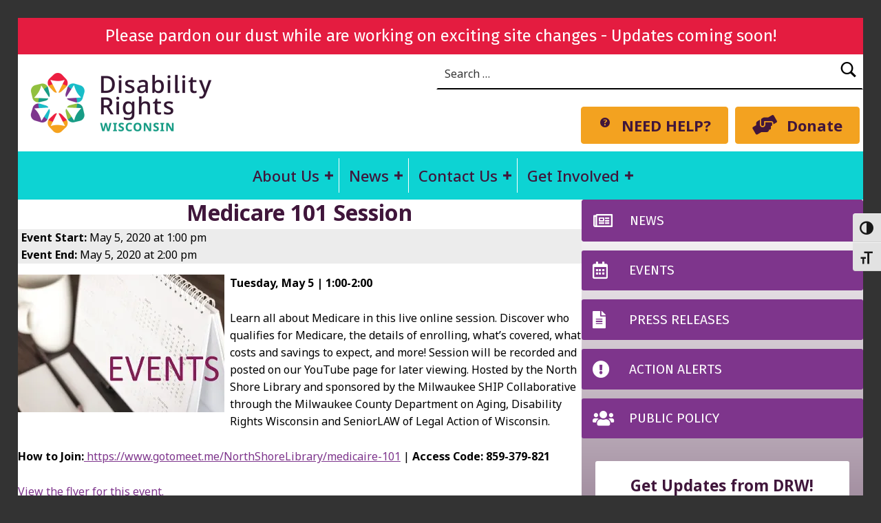

--- FILE ---
content_type: text/html; charset=UTF-8
request_url: https://disabilityrightswi.org/event/medicare-101-session/
body_size: 19732
content:
<!DOCTYPE html>
<html class="no-js" lang="en-US">

<head>


<meta charset="UTF-8">
<meta name="viewport" content="width=device-width, initial-scale=1">
<link rel="profile" href="http://gmpg.org/xfn/11">
<meta name='robots' content='index, follow, max-image-preview:large, max-snippet:-1, max-video-preview:-1' />
<meta name="theme-color" content="#fffefe">
	<!-- This site is optimized with the Yoast SEO Premium plugin v26.2 (Yoast SEO v26.5) - https://yoast.com/wordpress/plugins/seo/ -->
	<title>Medicare 101 Session - Disability Rights Wisconsin</title>
	<link rel="canonical" href="https://disabilityrightswi.org/event/medicare-101-session/" />
	<meta property="og:locale" content="en_US" />
	<meta property="og:type" content="article" />
	<meta property="og:title" content="Medicare 101 Session" />
	<meta property="og:description" content="Tuesday, May 5 | 1:00-2:00 Learn all about Medicare in this live online session. Discover who qualifies for Medicare, the details of enrolling, what&#8217;s covered, what costs and savings to expect, and more! Session will be recorded and posted on&hellip;" />
	<meta property="og:url" content="https://disabilityrightswi.org/event/medicare-101-session/" />
	<meta property="og:site_name" content="Disability Rights Wisconsin" />
	<meta property="article:publisher" content="https://facebook.com/disabilityrightswi" />
	<meta property="article:published_time" content="2020-04-29T19:03:00+00:00" />
	<meta property="article:modified_time" content="2021-01-30T04:17:38+00:00" />
	<meta property="og:image" content="https://i0.wp.com/disabilityrightswi.org/wp-content/uploads/2021/01/Events.jpg?fit=1200%2C800&ssl=1" />
	<meta property="og:image:width" content="1200" />
	<meta property="og:image:height" content="800" />
	<meta property="og:image:type" content="image/jpeg" />
	<meta name="author" content="disabilityrightswi_ofxt3u" />
	<meta name="twitter:card" content="summary_large_image" />
	<meta name="twitter:creator" content="@drwisconsin" />
	<meta name="twitter:site" content="@drwisconsin" />
	<meta name="twitter:label1" content="Written by" />
	<meta name="twitter:data1" content="disabilityrightswi_ofxt3u" />
	<script type="application/ld+json" class="yoast-schema-graph">{"@context":"https://schema.org","@graph":[{"@type":"Article","@id":"https://disabilityrightswi.org/event/medicare-101-session/#article","isPartOf":{"@id":"https://disabilityrightswi.org/event/medicare-101-session/"},"author":{"name":"disabilityrightswi_ofxt3u","@id":"https://disabilityrightswi.org/#/schema/person/c6521ed141123c1e2b452a0e06c18bf1"},"headline":"Medicare 101 Session","datePublished":"2020-04-29T19:03:00+00:00","dateModified":"2021-01-30T04:17:38+00:00","mainEntityOfPage":{"@id":"https://disabilityrightswi.org/event/medicare-101-session/"},"wordCount":96,"publisher":{"@id":"https://disabilityrightswi.org/#organization"},"image":{"@id":"https://disabilityrightswi.org/event/medicare-101-session/#primaryimage"},"thumbnailUrl":"https://i0.wp.com/disabilityrightswi.org/wp-content/uploads/2021/01/Events.jpg?fit=1200%2C800&ssl=1","articleSection":["Event"],"inLanguage":"en-US"},{"@type":"WebPage","@id":"https://disabilityrightswi.org/event/medicare-101-session/","url":"https://disabilityrightswi.org/event/medicare-101-session/","name":"Medicare 101 Session - Disability Rights Wisconsin","isPartOf":{"@id":"https://disabilityrightswi.org/#website"},"primaryImageOfPage":{"@id":"https://disabilityrightswi.org/event/medicare-101-session/#primaryimage"},"image":{"@id":"https://disabilityrightswi.org/event/medicare-101-session/#primaryimage"},"thumbnailUrl":"https://i0.wp.com/disabilityrightswi.org/wp-content/uploads/2021/01/Events.jpg?fit=1200%2C800&ssl=1","datePublished":"2020-04-29T19:03:00+00:00","dateModified":"2021-01-30T04:17:38+00:00","breadcrumb":{"@id":"https://disabilityrightswi.org/event/medicare-101-session/#breadcrumb"},"inLanguage":"en-US","potentialAction":[{"@type":"ReadAction","target":["https://disabilityrightswi.org/event/medicare-101-session/"]}]},{"@type":"ImageObject","inLanguage":"en-US","@id":"https://disabilityrightswi.org/event/medicare-101-session/#primaryimage","url":"https://i0.wp.com/disabilityrightswi.org/wp-content/uploads/2021/01/Events.jpg?fit=1200%2C800&ssl=1","contentUrl":"https://i0.wp.com/disabilityrightswi.org/wp-content/uploads/2021/01/Events.jpg?fit=1200%2C800&ssl=1","width":1200,"height":800,"caption":"Calendar, coffee cup and pen and paper sit on a table; scene is labeled Events."},{"@type":"BreadcrumbList","@id":"https://disabilityrightswi.org/event/medicare-101-session/#breadcrumb","itemListElement":[{"@type":"ListItem","position":1,"name":"Home","item":"https://disabilityrightswi.org/"},{"@type":"ListItem","position":2,"name":"Event","item":"https://disabilityrightswi.org/category/event/"},{"@type":"ListItem","position":3,"name":"Medicare 101 Session"}]},{"@type":"WebSite","@id":"https://disabilityrightswi.org/#website","url":"https://disabilityrightswi.org/","name":"Disability Rights Wisconsin","description":"Defending Dignity. Advancing Justice.","publisher":{"@id":"https://disabilityrightswi.org/#organization"},"potentialAction":[{"@type":"SearchAction","target":{"@type":"EntryPoint","urlTemplate":"https://disabilityrightswi.org/?s={search_term_string}"},"query-input":{"@type":"PropertyValueSpecification","valueRequired":true,"valueName":"search_term_string"}}],"inLanguage":"en-US"},{"@type":"Organization","@id":"https://disabilityrightswi.org/#organization","name":"Disability Rights Wisconsin","url":"https://disabilityrightswi.org/","logo":{"@type":"ImageObject","inLanguage":"en-US","@id":"https://disabilityrightswi.org/#/schema/logo/image/","url":"https://i0.wp.com/disabilityrightswi.org/wp-content/uploads/2020/02/DRW-logo.jpg?fit=1863%2C303&ssl=1","contentUrl":"https://i0.wp.com/disabilityrightswi.org/wp-content/uploads/2020/02/DRW-logo.jpg?fit=1863%2C303&ssl=1","width":1863,"height":303,"caption":"Disability Rights Wisconsin"},"image":{"@id":"https://disabilityrightswi.org/#/schema/logo/image/"},"sameAs":["https://facebook.com/disabilityrightswi","https://x.com/drwisconsin"]},{"@type":"Person","@id":"https://disabilityrightswi.org/#/schema/person/c6521ed141123c1e2b452a0e06c18bf1","name":"disabilityrightswi_ofxt3u"}]}</script>
	<!-- / Yoast SEO Premium plugin. -->


<link rel='dns-prefetch' href='//translate.google.com' />
<link rel='dns-prefetch' href='//www.googletagmanager.com' />
<link rel='dns-prefetch' href='//stats.wp.com' />
<link rel='dns-prefetch' href='//use.fontawesome.com' />
<link rel='dns-prefetch' href='//fonts.googleapis.com' />
<link rel='dns-prefetch' href='//v0.wordpress.com' />
<link href='https://fonts.gstatic.com' crossorigin rel='preconnect' />
<link rel='preconnect' href='//i0.wp.com' />
<link rel='preconnect' href='//c0.wp.com' />
<link rel="alternate" type="application/rss+xml" title="Disability Rights Wisconsin &raquo; Feed" href="https://disabilityrightswi.org/feed/" />
<link rel="alternate" type="application/rss+xml" title="Disability Rights Wisconsin &raquo; Comments Feed" href="https://disabilityrightswi.org/comments/feed/" />
<link rel="alternate" title="oEmbed (JSON)" type="application/json+oembed" href="https://disabilityrightswi.org/wp-json/oembed/1.0/embed?url=https%3A%2F%2Fdisabilityrightswi.org%2Fevent%2Fmedicare-101-session%2F" />
<link rel="alternate" title="oEmbed (XML)" type="text/xml+oembed" href="https://disabilityrightswi.org/wp-json/oembed/1.0/embed?url=https%3A%2F%2Fdisabilityrightswi.org%2Fevent%2Fmedicare-101-session%2F&#038;format=xml" />
<link rel="preload" href="https://disabilityrightswi.org/wp-content/plugins/bb-plugin/fonts/fontawesome/5.15.4/webfonts/fa-regular-400.woff2" as="font" type="font/woff2" crossorigin="anonymous">
<link rel="preload" href="https://disabilityrightswi.org/wp-content/plugins/bb-plugin/fonts/fontawesome/5.15.4/webfonts/fa-solid-900.woff2" as="font" type="font/woff2" crossorigin="anonymous">
<link rel="preload" href="https://disabilityrightswi.org/wp-content/plugins/bb-plugin/fonts/fontawesome/5.15.4/webfonts/fa-brands-400.woff2" as="font" type="font/woff2" crossorigin="anonymous">
<style id="icelander-text-widget-icon-fallback">.widget-symbol::before { content: "?"; font-family: inherit; }</style><style id='wp-img-auto-sizes-contain-inline-css'>
img:is([sizes=auto i],[sizes^="auto," i]){contain-intrinsic-size:3000px 1500px}
/*# sourceURL=wp-img-auto-sizes-contain-inline-css */
</style>
<style id='wp-emoji-styles-inline-css'>

	img.wp-smiley, img.emoji {
		display: inline !important;
		border: none !important;
		box-shadow: none !important;
		height: 1em !important;
		width: 1em !important;
		margin: 0 0.07em !important;
		vertical-align: -0.1em !important;
		background: none !important;
		padding: 0 !important;
	}
/*# sourceURL=wp-emoji-styles-inline-css */
</style>
<style id='wp-block-library-inline-css'>
:root{--wp-block-synced-color:#7a00df;--wp-block-synced-color--rgb:122,0,223;--wp-bound-block-color:var(--wp-block-synced-color);--wp-editor-canvas-background:#ddd;--wp-admin-theme-color:#007cba;--wp-admin-theme-color--rgb:0,124,186;--wp-admin-theme-color-darker-10:#006ba1;--wp-admin-theme-color-darker-10--rgb:0,107,160.5;--wp-admin-theme-color-darker-20:#005a87;--wp-admin-theme-color-darker-20--rgb:0,90,135;--wp-admin-border-width-focus:2px}@media (min-resolution:192dpi){:root{--wp-admin-border-width-focus:1.5px}}.wp-element-button{cursor:pointer}:root .has-very-light-gray-background-color{background-color:#eee}:root .has-very-dark-gray-background-color{background-color:#313131}:root .has-very-light-gray-color{color:#eee}:root .has-very-dark-gray-color{color:#313131}:root .has-vivid-green-cyan-to-vivid-cyan-blue-gradient-background{background:linear-gradient(135deg,#00d084,#0693e3)}:root .has-purple-crush-gradient-background{background:linear-gradient(135deg,#34e2e4,#4721fb 50%,#ab1dfe)}:root .has-hazy-dawn-gradient-background{background:linear-gradient(135deg,#faaca8,#dad0ec)}:root .has-subdued-olive-gradient-background{background:linear-gradient(135deg,#fafae1,#67a671)}:root .has-atomic-cream-gradient-background{background:linear-gradient(135deg,#fdd79a,#004a59)}:root .has-nightshade-gradient-background{background:linear-gradient(135deg,#330968,#31cdcf)}:root .has-midnight-gradient-background{background:linear-gradient(135deg,#020381,#2874fc)}:root{--wp--preset--font-size--normal:16px;--wp--preset--font-size--huge:42px}.has-regular-font-size{font-size:1em}.has-larger-font-size{font-size:2.625em}.has-normal-font-size{font-size:var(--wp--preset--font-size--normal)}.has-huge-font-size{font-size:var(--wp--preset--font-size--huge)}.has-text-align-center{text-align:center}.has-text-align-left{text-align:left}.has-text-align-right{text-align:right}.has-fit-text{white-space:nowrap!important}#end-resizable-editor-section{display:none}.aligncenter{clear:both}.items-justified-left{justify-content:flex-start}.items-justified-center{justify-content:center}.items-justified-right{justify-content:flex-end}.items-justified-space-between{justify-content:space-between}.screen-reader-text{border:0;clip-path:inset(50%);height:1px;margin:-1px;overflow:hidden;padding:0;position:absolute;width:1px;word-wrap:normal!important}.screen-reader-text:focus{background-color:#ddd;clip-path:none;color:#444;display:block;font-size:1em;height:auto;left:5px;line-height:normal;padding:15px 23px 14px;text-decoration:none;top:5px;width:auto;z-index:100000}html :where(.has-border-color){border-style:solid}html :where([style*=border-top-color]){border-top-style:solid}html :where([style*=border-right-color]){border-right-style:solid}html :where([style*=border-bottom-color]){border-bottom-style:solid}html :where([style*=border-left-color]){border-left-style:solid}html :where([style*=border-width]){border-style:solid}html :where([style*=border-top-width]){border-top-style:solid}html :where([style*=border-right-width]){border-right-style:solid}html :where([style*=border-bottom-width]){border-bottom-style:solid}html :where([style*=border-left-width]){border-left-style:solid}html :where(img[class*=wp-image-]){height:auto;max-width:100%}:where(figure){margin:0 0 1em}html :where(.is-position-sticky){--wp-admin--admin-bar--position-offset:var(--wp-admin--admin-bar--height,0px)}@media screen and (max-width:600px){html :where(.is-position-sticky){--wp-admin--admin-bar--position-offset:0px}}

/*# sourceURL=wp-block-library-inline-css */
</style><style id='global-styles-inline-css'>
:root{--wp--preset--aspect-ratio--square: 1;--wp--preset--aspect-ratio--4-3: 4/3;--wp--preset--aspect-ratio--3-4: 3/4;--wp--preset--aspect-ratio--3-2: 3/2;--wp--preset--aspect-ratio--2-3: 2/3;--wp--preset--aspect-ratio--16-9: 16/9;--wp--preset--aspect-ratio--9-16: 9/16;--wp--preset--color--black: rgb(0, 0, 0);--wp--preset--color--cyan-bluish-gray: #abb8c3;--wp--preset--color--white: rgb(255, 255, 255);--wp--preset--color--pale-pink: #f78da7;--wp--preset--color--vivid-red: #cf2e2e;--wp--preset--color--luminous-vivid-orange: #ff6900;--wp--preset--color--luminous-vivid-amber: #fcb900;--wp--preset--color--light-green-cyan: #7bdcb5;--wp--preset--color--vivid-green-cyan: #00d084;--wp--preset--color--pale-cyan-blue: #8ed1fc;--wp--preset--color--vivid-cyan-blue: #0693e3;--wp--preset--color--vivid-purple: #9b51e0;--wp--preset--color--eggplant: #40163b;--wp--preset--color--bright-red: #e41c40;--wp--preset--color--electric-blue: #0dd3d3;--wp--preset--color--light-orange: #f3a220;--wp--preset--color--lime: #92bf3e;--wp--preset--color--teal: #039a84;--wp--preset--color--purple: #7e358c;--wp--preset--gradient--vivid-cyan-blue-to-vivid-purple: linear-gradient(135deg,rgb(6,147,227) 0%,rgb(155,81,224) 100%);--wp--preset--gradient--light-green-cyan-to-vivid-green-cyan: linear-gradient(135deg,rgb(122,220,180) 0%,rgb(0,208,130) 100%);--wp--preset--gradient--luminous-vivid-amber-to-luminous-vivid-orange: linear-gradient(135deg,rgb(252,185,0) 0%,rgb(255,105,0) 100%);--wp--preset--gradient--luminous-vivid-orange-to-vivid-red: linear-gradient(135deg,rgb(255,105,0) 0%,rgb(207,46,46) 100%);--wp--preset--gradient--very-light-gray-to-cyan-bluish-gray: linear-gradient(135deg,rgb(238,238,238) 0%,rgb(169,184,195) 100%);--wp--preset--gradient--cool-to-warm-spectrum: linear-gradient(135deg,rgb(74,234,220) 0%,rgb(151,120,209) 20%,rgb(207,42,186) 40%,rgb(238,44,130) 60%,rgb(251,105,98) 80%,rgb(254,248,76) 100%);--wp--preset--gradient--blush-light-purple: linear-gradient(135deg,rgb(255,206,236) 0%,rgb(152,150,240) 100%);--wp--preset--gradient--blush-bordeaux: linear-gradient(135deg,rgb(254,205,165) 0%,rgb(254,45,45) 50%,rgb(107,0,62) 100%);--wp--preset--gradient--luminous-dusk: linear-gradient(135deg,rgb(255,203,112) 0%,rgb(199,81,192) 50%,rgb(65,88,208) 100%);--wp--preset--gradient--pale-ocean: linear-gradient(135deg,rgb(255,245,203) 0%,rgb(182,227,212) 50%,rgb(51,167,181) 100%);--wp--preset--gradient--electric-grass: linear-gradient(135deg,rgb(202,248,128) 0%,rgb(113,206,126) 100%);--wp--preset--gradient--midnight: linear-gradient(135deg,rgb(2,3,129) 0%,rgb(40,116,252) 100%);--wp--preset--font-size--small: 13px;--wp--preset--font-size--medium: 20px;--wp--preset--font-size--large: 36px;--wp--preset--font-size--x-large: 42px;--wp--preset--spacing--20: 0.44rem;--wp--preset--spacing--30: 0.67rem;--wp--preset--spacing--40: 1rem;--wp--preset--spacing--50: 1.5rem;--wp--preset--spacing--60: 2.25rem;--wp--preset--spacing--70: 3.38rem;--wp--preset--spacing--80: 5.06rem;--wp--preset--shadow--natural: 6px 6px 9px rgba(0, 0, 0, 0.2);--wp--preset--shadow--deep: 12px 12px 50px rgba(0, 0, 0, 0.4);--wp--preset--shadow--sharp: 6px 6px 0px rgba(0, 0, 0, 0.2);--wp--preset--shadow--outlined: 6px 6px 0px -3px rgb(255, 255, 255), 6px 6px rgb(0, 0, 0);--wp--preset--shadow--crisp: 6px 6px 0px rgb(0, 0, 0);}:where(.is-layout-flex){gap: 0.5em;}:where(.is-layout-grid){gap: 0.5em;}body .is-layout-flex{display: flex;}.is-layout-flex{flex-wrap: wrap;align-items: center;}.is-layout-flex > :is(*, div){margin: 0;}body .is-layout-grid{display: grid;}.is-layout-grid > :is(*, div){margin: 0;}:where(.wp-block-columns.is-layout-flex){gap: 2em;}:where(.wp-block-columns.is-layout-grid){gap: 2em;}:where(.wp-block-post-template.is-layout-flex){gap: 1.25em;}:where(.wp-block-post-template.is-layout-grid){gap: 1.25em;}.has-black-color{color: var(--wp--preset--color--black) !important;}.has-cyan-bluish-gray-color{color: var(--wp--preset--color--cyan-bluish-gray) !important;}.has-white-color{color: var(--wp--preset--color--white) !important;}.has-pale-pink-color{color: var(--wp--preset--color--pale-pink) !important;}.has-vivid-red-color{color: var(--wp--preset--color--vivid-red) !important;}.has-luminous-vivid-orange-color{color: var(--wp--preset--color--luminous-vivid-orange) !important;}.has-luminous-vivid-amber-color{color: var(--wp--preset--color--luminous-vivid-amber) !important;}.has-light-green-cyan-color{color: var(--wp--preset--color--light-green-cyan) !important;}.has-vivid-green-cyan-color{color: var(--wp--preset--color--vivid-green-cyan) !important;}.has-pale-cyan-blue-color{color: var(--wp--preset--color--pale-cyan-blue) !important;}.has-vivid-cyan-blue-color{color: var(--wp--preset--color--vivid-cyan-blue) !important;}.has-vivid-purple-color{color: var(--wp--preset--color--vivid-purple) !important;}.has-black-background-color{background-color: var(--wp--preset--color--black) !important;}.has-cyan-bluish-gray-background-color{background-color: var(--wp--preset--color--cyan-bluish-gray) !important;}.has-white-background-color{background-color: var(--wp--preset--color--white) !important;}.has-pale-pink-background-color{background-color: var(--wp--preset--color--pale-pink) !important;}.has-vivid-red-background-color{background-color: var(--wp--preset--color--vivid-red) !important;}.has-luminous-vivid-orange-background-color{background-color: var(--wp--preset--color--luminous-vivid-orange) !important;}.has-luminous-vivid-amber-background-color{background-color: var(--wp--preset--color--luminous-vivid-amber) !important;}.has-light-green-cyan-background-color{background-color: var(--wp--preset--color--light-green-cyan) !important;}.has-vivid-green-cyan-background-color{background-color: var(--wp--preset--color--vivid-green-cyan) !important;}.has-pale-cyan-blue-background-color{background-color: var(--wp--preset--color--pale-cyan-blue) !important;}.has-vivid-cyan-blue-background-color{background-color: var(--wp--preset--color--vivid-cyan-blue) !important;}.has-vivid-purple-background-color{background-color: var(--wp--preset--color--vivid-purple) !important;}.has-black-border-color{border-color: var(--wp--preset--color--black) !important;}.has-cyan-bluish-gray-border-color{border-color: var(--wp--preset--color--cyan-bluish-gray) !important;}.has-white-border-color{border-color: var(--wp--preset--color--white) !important;}.has-pale-pink-border-color{border-color: var(--wp--preset--color--pale-pink) !important;}.has-vivid-red-border-color{border-color: var(--wp--preset--color--vivid-red) !important;}.has-luminous-vivid-orange-border-color{border-color: var(--wp--preset--color--luminous-vivid-orange) !important;}.has-luminous-vivid-amber-border-color{border-color: var(--wp--preset--color--luminous-vivid-amber) !important;}.has-light-green-cyan-border-color{border-color: var(--wp--preset--color--light-green-cyan) !important;}.has-vivid-green-cyan-border-color{border-color: var(--wp--preset--color--vivid-green-cyan) !important;}.has-pale-cyan-blue-border-color{border-color: var(--wp--preset--color--pale-cyan-blue) !important;}.has-vivid-cyan-blue-border-color{border-color: var(--wp--preset--color--vivid-cyan-blue) !important;}.has-vivid-purple-border-color{border-color: var(--wp--preset--color--vivid-purple) !important;}.has-vivid-cyan-blue-to-vivid-purple-gradient-background{background: var(--wp--preset--gradient--vivid-cyan-blue-to-vivid-purple) !important;}.has-light-green-cyan-to-vivid-green-cyan-gradient-background{background: var(--wp--preset--gradient--light-green-cyan-to-vivid-green-cyan) !important;}.has-luminous-vivid-amber-to-luminous-vivid-orange-gradient-background{background: var(--wp--preset--gradient--luminous-vivid-amber-to-luminous-vivid-orange) !important;}.has-luminous-vivid-orange-to-vivid-red-gradient-background{background: var(--wp--preset--gradient--luminous-vivid-orange-to-vivid-red) !important;}.has-very-light-gray-to-cyan-bluish-gray-gradient-background{background: var(--wp--preset--gradient--very-light-gray-to-cyan-bluish-gray) !important;}.has-cool-to-warm-spectrum-gradient-background{background: var(--wp--preset--gradient--cool-to-warm-spectrum) !important;}.has-blush-light-purple-gradient-background{background: var(--wp--preset--gradient--blush-light-purple) !important;}.has-blush-bordeaux-gradient-background{background: var(--wp--preset--gradient--blush-bordeaux) !important;}.has-luminous-dusk-gradient-background{background: var(--wp--preset--gradient--luminous-dusk) !important;}.has-pale-ocean-gradient-background{background: var(--wp--preset--gradient--pale-ocean) !important;}.has-electric-grass-gradient-background{background: var(--wp--preset--gradient--electric-grass) !important;}.has-midnight-gradient-background{background: var(--wp--preset--gradient--midnight) !important;}.has-small-font-size{font-size: var(--wp--preset--font-size--small) !important;}.has-medium-font-size{font-size: var(--wp--preset--font-size--medium) !important;}.has-large-font-size{font-size: var(--wp--preset--font-size--large) !important;}.has-x-large-font-size{font-size: var(--wp--preset--font-size--x-large) !important;}
/*# sourceURL=global-styles-inline-css */
</style>

<style id='classic-theme-styles-inline-css'>
/*! This file is auto-generated */
.wp-block-button__link{color:#fff;background-color:#32373c;border-radius:9999px;box-shadow:none;text-decoration:none;padding:calc(.667em + 2px) calc(1.333em + 2px);font-size:1.125em}.wp-block-file__button{background:#32373c;color:#fff;text-decoration:none}
/*# sourceURL=/wp-includes/css/classic-themes.min.css */
</style>
<link rel='stylesheet' id='contact-form-7-css' href='https://disabilityrightswi.org/wp-content/plugins/contact-form-7/includes/css/styles.css?ver=6.1.4' media='all' />
<link rel='stylesheet' id='google-language-translator-css' href='https://disabilityrightswi.org/wp-content/plugins/google-language-translator/css/style.css?ver=6.0.20' media='' />
<link rel='stylesheet' id='ui-font-css' href='https://disabilityrightswi.org/wp-content/plugins/wp-accessibility/toolbar/fonts/css/a11y-toolbar.css?ver=2.3.1' media='all' />
<link rel='stylesheet' id='wpa-toolbar-css' href='https://disabilityrightswi.org/wp-content/plugins/wp-accessibility/toolbar/css/a11y.css?ver=2.3.1' media='all' />
<link rel='stylesheet' id='ui-fontsize.css-css' href='https://disabilityrightswi.org/wp-content/plugins/wp-accessibility/toolbar/css/a11y-fontsize.css?ver=2.3.1' media='all' />
<style id='ui-fontsize.css-inline-css'>
html { --wpa-font-size: clamp( 24px, 1.5rem, 36px ); --wpa-h1-size : clamp( 48px, 3rem, 72px ); --wpa-h2-size : clamp( 40px, 2.5rem, 60px ); --wpa-h3-size : clamp( 32px, 2rem, 48px ); --wpa-h4-size : clamp( 28px, 1.75rem, 42px ); --wpa-sub-list-size: 1.1em; --wpa-sub-sub-list-size: 1em; } 
/*# sourceURL=ui-fontsize.css-inline-css */
</style>
<link rel='stylesheet' id='wpa-style-css' href='https://disabilityrightswi.org/wp-content/plugins/wp-accessibility/css/wpa-style.css?ver=2.3.1' media='all' />
<style id='wpa-style-inline-css'>
:root { --admin-bar-top : 7px; }
/*# sourceURL=wpa-style-inline-css */
</style>
<link rel='stylesheet' id='font-awesome-5-css' href='https://disabilityrightswi.org/wp-content/plugins/bb-plugin/fonts/fontawesome/5.15.4/css/all.min.css?ver=2.9.4' media='all' />
<link rel='stylesheet' id='jquery-magnificpopup-css' href='https://disabilityrightswi.org/wp-content/plugins/bb-plugin/css/jquery.magnificpopup.min.css?ver=2.9.4' media='all' />
<link rel='stylesheet' id='dashicons-css' href='https://c0.wp.com/c/6.9/wp-includes/css/dashicons.min.css' media='all' />
<link rel='stylesheet' id='fl-builder-layout-bundle-f5d7eaef5dfebaedc2ddc60927e1b8c1-css' href='https://disabilityrightswi.org/wp-content/uploads/bb-plugin/cache/f5d7eaef5dfebaedc2ddc60927e1b8c1-layout-bundle.css?ver=2.9.4-1.5.2.1-20251125200437' media='all' />
<link rel='stylesheet' id='wm-fonticons-css' href='https://disabilityrightswi.org/wp-content/themes/icelander/assets/fonts/fontello/fontello.css?ver=1.5.12' media='screen' />
<link rel='stylesheet' id='bfa-font-awesome-css' href='https://use.fontawesome.com/releases/v5.15.4/css/all.css?ver=2.0.3' media='all' />
<link rel='stylesheet' id='bfa-font-awesome-v4-shim-css' href='https://use.fontawesome.com/releases/v5.15.4/css/v4-shims.css?ver=2.0.3' media='all' />
<style id='bfa-font-awesome-v4-shim-inline-css'>

			@font-face {
				font-family: 'FontAwesome';
				src: url('https://use.fontawesome.com/releases/v5.15.4/webfonts/fa-brands-400.eot'),
				url('https://use.fontawesome.com/releases/v5.15.4/webfonts/fa-brands-400.eot?#iefix') format('embedded-opentype'),
				url('https://use.fontawesome.com/releases/v5.15.4/webfonts/fa-brands-400.woff2') format('woff2'),
				url('https://use.fontawesome.com/releases/v5.15.4/webfonts/fa-brands-400.woff') format('woff'),
				url('https://use.fontawesome.com/releases/v5.15.4/webfonts/fa-brands-400.ttf') format('truetype'),
				url('https://use.fontawesome.com/releases/v5.15.4/webfonts/fa-brands-400.svg#fontawesome') format('svg');
			}

			@font-face {
				font-family: 'FontAwesome';
				src: url('https://use.fontawesome.com/releases/v5.15.4/webfonts/fa-solid-900.eot'),
				url('https://use.fontawesome.com/releases/v5.15.4/webfonts/fa-solid-900.eot?#iefix') format('embedded-opentype'),
				url('https://use.fontawesome.com/releases/v5.15.4/webfonts/fa-solid-900.woff2') format('woff2'),
				url('https://use.fontawesome.com/releases/v5.15.4/webfonts/fa-solid-900.woff') format('woff'),
				url('https://use.fontawesome.com/releases/v5.15.4/webfonts/fa-solid-900.ttf') format('truetype'),
				url('https://use.fontawesome.com/releases/v5.15.4/webfonts/fa-solid-900.svg#fontawesome') format('svg');
			}

			@font-face {
				font-family: 'FontAwesome';
				src: url('https://use.fontawesome.com/releases/v5.15.4/webfonts/fa-regular-400.eot'),
				url('https://use.fontawesome.com/releases/v5.15.4/webfonts/fa-regular-400.eot?#iefix') format('embedded-opentype'),
				url('https://use.fontawesome.com/releases/v5.15.4/webfonts/fa-regular-400.woff2') format('woff2'),
				url('https://use.fontawesome.com/releases/v5.15.4/webfonts/fa-regular-400.woff') format('woff'),
				url('https://use.fontawesome.com/releases/v5.15.4/webfonts/fa-regular-400.ttf') format('truetype'),
				url('https://use.fontawesome.com/releases/v5.15.4/webfonts/fa-regular-400.svg#fontawesome') format('svg');
				unicode-range: U+F004-F005,U+F007,U+F017,U+F022,U+F024,U+F02E,U+F03E,U+F044,U+F057-F059,U+F06E,U+F070,U+F075,U+F07B-F07C,U+F080,U+F086,U+F089,U+F094,U+F09D,U+F0A0,U+F0A4-F0A7,U+F0C5,U+F0C7-F0C8,U+F0E0,U+F0EB,U+F0F3,U+F0F8,U+F0FE,U+F111,U+F118-F11A,U+F11C,U+F133,U+F144,U+F146,U+F14A,U+F14D-F14E,U+F150-F152,U+F15B-F15C,U+F164-F165,U+F185-F186,U+F191-F192,U+F1AD,U+F1C1-F1C9,U+F1CD,U+F1D8,U+F1E3,U+F1EA,U+F1F6,U+F1F9,U+F20A,U+F247-F249,U+F24D,U+F254-F25B,U+F25D,U+F267,U+F271-F274,U+F279,U+F28B,U+F28D,U+F2B5-F2B6,U+F2B9,U+F2BB,U+F2BD,U+F2C1-F2C2,U+F2D0,U+F2D2,U+F2DC,U+F2ED,U+F328,U+F358-F35B,U+F3A5,U+F3D1,U+F410,U+F4AD;
			}
		
/*# sourceURL=bfa-font-awesome-v4-shim-inline-css */
</style>
<link rel='stylesheet' id='icelander-google-fonts-css' href='https://fonts.googleapis.com/css?family=Fira+Sans%3A100%2C300%2C400%2C700%2C900&#038;subset=latin&#038;ver=1.7.6' media='screen' />
<link rel='stylesheet' id='genericons-neue-css' href='https://disabilityrightswi.org/wp-content/themes/icelander/assets/fonts/genericons-neue/genericons-neue.css?ver=1.7.6' media='screen' />
<link rel='stylesheet' id='icelander-stylesheet-main-css' href='https://disabilityrightswi.org/wp-content/themes/icelander/assets/css/main.css?ver=1.7.6' media='screen' />
<link rel='stylesheet' id='icelander-stylesheet-shortcodes-css' href='https://disabilityrightswi.org/wp-content/themes/icelander/assets/css/shortcodes.css?ver=1.7.6' media='screen' />
<link rel='stylesheet' id='icelander-stylesheet-custom-css' href='https://disabilityrightswi.org/wp-content/themes/icelander/assets/css/custom-styles.css?ver=1.7.6' media='screen' />
<link rel='stylesheet' id='icelander-stylesheet-print-css' href='https://disabilityrightswi.org/wp-content/themes/icelander/assets/css/print.css?ver=1.7.6' media='print' />
<style id='icelander-inline-css'>
/* START CSS variables */
:root { 
--custom_logo_height: 60px; --color_accent: #7e358c; --color_header_text--a20: rgba(0,0,0,0.2); --color_header_text--a0: rgba(0,0,0,0); --color_header_text: #000000; --color_header_widgets_background: #ffffff; --color_header_widgets_text--a20: rgba(0,0,0,0.2); --color_header_widgets_text--a0: rgba(0,0,0,0); --color_header_widgets_text: #000000; --color_intro_text--a20: rgba(0,0,0,0.2); --color_intro_text--a0: rgba(0,0,0,0); --color_intro_text: #000000; --color_intro_headings: #000000; --color_content_background: #ffffff; --color_content_text--a20: rgba(0,0,0,0.2); --color_content_text--a0: rgba(0,0,0,0); --color_content_text: #000000; --color_content_headings: #40163b; --color_footer_background: #40163b; --color_footer_text--a20: rgba(243,162,32,0.2); --color_footer_text--a0: rgba(243,162,32,0); --color_footer_text: #f3a220; --color_footer_headings: #f3a220; --footer_image_repeat: no-repeat; --color_footer_secondary_background: #039a84; --layout_width_site: 1500px; --layout_width_content: 1500px;
}
/* END CSS variables */
.site-footer:not(.is-customize-preview)::before { display: none; }
/*# sourceURL=icelander-inline-css */
</style>
<link rel='stylesheet' id='icelander-stylesheet-css' href='https://disabilityrightswi.org/wp-content/themes/icelander-child/style.css?ver=6.9' media='all' />
<link rel='stylesheet' id='fl-builder-google-fonts-735c9a87049cfa11f51074d6e4214470-css' href='//fonts.googleapis.com/css?family=Noto+Sans%3A400%2C700%2C500&#038;ver=6.9' media='all' />
<!--n2css--><!--n2js--><script src="https://disabilityrightswi.org/wp-content/themes/icelander/library/js/vendor/css-vars-ponyfill/css-vars-ponyfill.min.js?ver=v2.4.7" id="css-vars-ponyfill-js"></script>
<script id="css-vars-ponyfill-js-after">
window.onload = function() {
	cssVars( {
		onlyVars: true,
		exclude: 'link:not([href^="https://disabilityrightswi.org/wp-content/themes"])'
	} );
};
//# sourceURL=css-vars-ponyfill-js-after
</script>
<script src="https://c0.wp.com/c/6.9/wp-includes/js/dist/hooks.min.js" id="wp-hooks-js"></script>
<script src="https://c0.wp.com/c/6.9/wp-includes/js/dist/i18n.min.js" id="wp-i18n-js"></script>
<script id="wp-i18n-js-after">
wp.i18n.setLocaleData( { 'text direction\u0004ltr': [ 'ltr' ] } );
//# sourceURL=wp-i18n-js-after
</script>
<script src="https://c0.wp.com/c/6.9/wp-includes/js/jquery/jquery.min.js" id="jquery-core-js"></script>
<script src="https://c0.wp.com/c/6.9/wp-includes/js/jquery/jquery-migrate.min.js" id="jquery-migrate-js"></script>

<!-- Google tag (gtag.js) snippet added by Site Kit -->
<!-- Google Analytics snippet added by Site Kit -->
<script src="https://www.googletagmanager.com/gtag/js?id=GT-NNQSKBJ" id="google_gtagjs-js" async></script>
<script id="google_gtagjs-js-after">
window.dataLayer = window.dataLayer || [];function gtag(){dataLayer.push(arguments);}
gtag("set","linker",{"domains":["disabilityrightswi.org"]});
gtag("js", new Date());
gtag("set", "developer_id.dZTNiMT", true);
gtag("config", "GT-NNQSKBJ");
 window._googlesitekit = window._googlesitekit || {}; window._googlesitekit.throttledEvents = []; window._googlesitekit.gtagEvent = (name, data) => { var key = JSON.stringify( { name, data } ); if ( !! window._googlesitekit.throttledEvents[ key ] ) { return; } window._googlesitekit.throttledEvents[ key ] = true; setTimeout( () => { delete window._googlesitekit.throttledEvents[ key ]; }, 5 ); gtag( "event", name, { ...data, event_source: "site-kit" } ); }; 
//# sourceURL=google_gtagjs-js-after
</script>
<script src="https://c0.wp.com/c/6.9/wp-includes/js/dist/vendor/react.min.js" id="react-js"></script>
<script src="https://c0.wp.com/c/6.9/wp-includes/js/dist/vendor/react-jsx-runtime.min.js" id="react-jsx-runtime-js"></script>
<script src="https://c0.wp.com/c/6.9/wp-includes/js/dist/deprecated.min.js" id="wp-deprecated-js"></script>
<script src="https://c0.wp.com/c/6.9/wp-includes/js/dist/dom.min.js" id="wp-dom-js"></script>
<script src="https://c0.wp.com/c/6.9/wp-includes/js/dist/vendor/react-dom.min.js" id="react-dom-js"></script>
<script src="https://c0.wp.com/c/6.9/wp-includes/js/dist/escape-html.min.js" id="wp-escape-html-js"></script>
<script src="https://c0.wp.com/c/6.9/wp-includes/js/dist/element.min.js" id="wp-element-js"></script>
<script src="https://c0.wp.com/c/6.9/wp-includes/js/dist/is-shallow-equal.min.js" id="wp-is-shallow-equal-js"></script>
<script src="https://c0.wp.com/c/6.9/wp-includes/js/dist/keycodes.min.js" id="wp-keycodes-js"></script>
<script src="https://c0.wp.com/c/6.9/wp-includes/js/dist/priority-queue.min.js" id="wp-priority-queue-js"></script>
<script src="https://c0.wp.com/c/6.9/wp-includes/js/dist/compose.min.js" id="wp-compose-js"></script>
<script src="https://disabilityrightswi.org/wp-content/plugins/bb-plugin/modules/box/js/custom-elements/fl-element.js?ver=2.9.4" id="fl-base-element-js"></script>
<script src="https://disabilityrightswi.org/wp-content/plugins/bb-plugin/modules/box/js/custom-elements/fl-menu.js?ver=2.9.4" id="fl-menu-element-js"></script>
<script src="https://disabilityrightswi.org/wp-content/plugins/bb-plugin/modules/box/js/custom-elements/fl-stepper.js?ver=2.9.4" id="fl-stepper-element-js"></script>
<script src="https://disabilityrightswi.org/wp-content/plugins/bb-plugin/modules/box/js/custom-elements/fl-grid-area-field.js?ver=2.9.4" id="fl-grid-area-field-element-js"></script>
<script src="https://disabilityrightswi.org/wp-content/plugins/bb-plugin/modules/box/js/custom-elements/fl-layer-group.js?ver=2.9.4" id="fl-layer-group-element-js"></script>
<script src="https://disabilityrightswi.org/wp-content/plugins/bb-plugin/modules/box/js/custom-elements/fl-grid-tracklist.js?ver=2.9.4" id="fl-grid-tracklist-element-js"></script>
<link rel="https://api.w.org/" href="https://disabilityrightswi.org/wp-json/" /><link rel="alternate" title="JSON" type="application/json" href="https://disabilityrightswi.org/wp-json/wp/v2/posts/16361" /><link rel="EditURI" type="application/rsd+xml" title="RSD" href="https://disabilityrightswi.org/xmlrpc.php?rsd" />
<link rel='shortlink' href='https://disabilityrightswi.org/?p=16361' />
<style>#google_language_translator{width:auto!important;}div.skiptranslate.goog-te-gadget{display:inline!important;}.goog-tooltip{display: none!important;}.goog-tooltip:hover{display: none!important;}.goog-text-highlight{background-color:transparent!important;border:none!important;box-shadow:none!important;}#google_language_translator select.goog-te-combo{color:#000000;}div.skiptranslate{display:none!important;}body{top:0px!important;}#goog-gt-{display:none!important;}font font{background-color:transparent!important;box-shadow:none!important;position:initial!important;}#glt-translate-trigger{left:20px;right:auto;}#glt-translate-trigger > span{color:#ffffff;}#glt-translate-trigger{background:#f89406;}.goog-te-gadget .goog-te-combo{width:300px;}#google_language_translator .goog-te-gadget .goog-te-combo{background:#ffffff;border:0!important;}</style><meta name="generator" content="Site Kit by Google 1.170.0" />	<style>img#wpstats{display:none}</style>
		 
<!-- Global site tag (gtag.js) - Google Analytics -->
<script async src="https://www.googletagmanager.com/gtag/js?id=UA-36982491-1"></script>
<script>
  window.dataLayer = window.dataLayer || [];
  function gtag(){dataLayer.push(arguments);}
  gtag('js', new Date());

  gtag('config', 'UA-36982491-1');
</script>

<script id='random-slider'>
window['ss1'] = 5;
</script>
<style id="custom-background-css">
body.custom-background { background-color: #333333; }
</style>
	<link rel="icon" href="https://i0.wp.com/disabilityrightswi.org/wp-content/uploads/2025/10/Logomark.png?fit=32%2C32&#038;ssl=1" sizes="32x32" />
<link rel="icon" href="https://i0.wp.com/disabilityrightswi.org/wp-content/uploads/2025/10/Logomark.png?fit=192%2C192&#038;ssl=1" sizes="192x192" />
<link rel="apple-touch-icon" href="https://i0.wp.com/disabilityrightswi.org/wp-content/uploads/2025/10/Logomark.png?fit=180%2C180&#038;ssl=1" />
<meta name="msapplication-TileImage" content="https://i0.wp.com/disabilityrightswi.org/wp-content/uploads/2025/10/Logomark.png?fit=270%2C270&#038;ssl=1" />
		<style id="wp-custom-css">
			/* Hide some theme components */
.intro-container {
	display:none;
}

.post-navigation {
	display:none;
}

.more-link {
	display:none;
	visibility:none;
}

/*HEADER - BEGIN */

/* Icelander header */
.site-header-content {
	border-bottom-width:0;
	padding-top:0;
	padding-bottom:0 !important;
}

.header-widgets-container {
	border-bottom-width:0;
	padding-top:0.5rem;	
}

/* LOGO - BEGIN */
/* Center logo on small devices */
@media only screen and (max-width: 600px){
.site-branding {
		margin:auto;
		padding-top:15px;
}
}

/* Medium and large devices */
@media only screen and (min-width: 601px){
.site-branding {
		/*padding-top:15px;*/
}
}
/* LOGO - END */

/* SEARCH - BEGIN */
/* Bring header widget area (Search) below site header */


@media only screen and (min-width: 55em){
.header-widgets-container {
	position:absolute;
	right:0;
}
/*search widget*/	
.header-widgets-container input {
	border-color:#000000;
	/*margin-bottom:15px;*/
}
/*hide career banner widget on large screen*/	
.header-widgets .widget:last-child {
	display:none;
	}
}

@media only screen and (max-width: 54em){
/*search widget */	
.header-widgets .widget:first-child {
	margin-left:auto;
	margin-right:auto;
	width:300px;
}
	/*Career banner widget - DISABLED*/
/*
.header-widgets .widget:last-child p {
	padding:3px;
	}
*/
	
}
/* SEARCH - END */

/* NAV MENU - BEGIN indivually disabled*/

/* Need Help? menu item*/
/*
.need_help {
	font-size:1.5rem;
	font-family: Arial, Helvetica, sans-serif;
	font-weight:bolder;
	color:#ffffff;
	background-color:#861c57;
	text-align:center;
}

.need_help a:hover, a:focus, a:active {
	background-color:#ececec !important;
	color:#861c57 !important;
}
*/
/* Careers menu item */
/*
.careers-menu-item {
	font-size:1.5rem;
	font-family: Arial, Helvetica, sans-serif;
	font-weight:bolder;
	color:#ffffff;
	background-color:#474c4f;
	text-align:center;
*/
	/*inner border*/
/*
	box-shadow: inset 0px 0px 0px 2px #861c57;
	border-radius: 2px;
	
}

.careers-menu-item a:hover, a:focus, a:active {
	background-color:#ececec !important;
	color:#861c57 !important;
}
*/
/* Donate menu item - Big Share styling */
/*
.donate-menu-item {
	font-size: 2rem;
	font-weight: bolder;
	text-align: center;
	color: #000000;
}
*/
@media only screen and (min-width: 55em){
.careers-menu-item {
	width:15%;
}
}
	
/* Webman Design (theme author) provided CSS to position mobile menu toggle at top*/
@media only screen and (max-width: 41.9375em) and (min-height: 28em) {
	.menu-toggle {
		top: -1rem;
		bottom: auto;
		padding-top: .62em;
		padding-bottom: 0;
}

	.has-navigation-mobile .site-footer > div:last-child {
		margin-bottom: 0;
}

	.has-navigation-mobile .site {
		margin-top: 3.62rem;
}

/* Eliminate excess whitespace in mobile menu */
.has-navigation-mobile .main-navigation-container .mobile-search-form + .menu > ul {
    padding-top: 10vh !important;
}
}

/* LARGE DEVICES HEADER - BEGIN */
/* Main menu and logo adjustments for large devices */
@media only screen and (min-width:875px){

.custom-logo {
	padding-left:1rem;
	margin-top:1rem;
}

.site-header-inner {
	width:100%;
}

#site-navigation {
	width:100%;
	background-color:#e6ce6e;
}

#site-navigation a {
	text-decoration:none !important;
}

.main-navigation {
		margin-bottom:0;
}

.main-navigation-container .menu {
	padding-left:2rem;
}

.main-navigation-container .menu>ul {
	display:flex;
	justify-content:space-between;
	align-items:center;
	width:100%;	
}

/*Allow text wrap and style font on top menu items*/
.main-navigation-container .menu>ul>li {
	white-space:normal !important;
	line-height:1.1;
	padding:0;
	font-size:1.1rem;
}

/*remove Icelander theme border on hover and focus */
.main-navigation-container .menu > ul > li > a {
    border-width:0
}

/* Custom hover/focus on main menu items */
.main-navigation-container a:hover, .main-navigation-container a:active, .main-navigation-container a:focus {
    background-color: #039a84;
		color:#ffffff;
}
	
.need_help {
		width:6rem;
	}

.donate-menu-item  {
		width: 9rem;
	}

}
/* LARGE DEVICES HEADER - END */
/* NAV MENU = END */
/* HEADER - END */

/*************************/
/* BODY - BEGIN */
/* Post feeds - darken separator */
.fl-post-feed-post {
    border-bottom: 1px solid #a1a1a1 !important;
    border-bottom-width: 2px !important;
}

/* Don't change color of text when BB button links are visited (contrast issue)*/
.fl-builder-content a.fl-button *, .fl-builder-content a.fl-button:visited * {
    color: #ffffff;
}

/* LINKS - BEGIN */
.fl-post-text a:hover, a:focus, a:active {
	font-weight:bold;
}

a:hover, a:focus, a:active {
	color:#40163B;
}

.fl-post-title a {
	text-decoration:underline;
}

.fl-post-carousel-title a:hover, a:focus a:active {
	color:#000000;
}
/*LINKS - END */

/* POST CATEGORY SIDEBAR - BEGIN */

.postcat .fl-button {
	padding:1rem 0.5rem 1rem 1rem !important;
	align-items: left !important;
}

.postcat .fl-button i {
	margin:0;
	min-width:3rem !important;
}

.postcat .fl-button .fl-button-text {
	text-align:left;
}


.postcat .fl-button-text h2 {
	display:inline-block;
	color:white; 
	font-size:1.2rem; 
	font-weight:normal;
}
/* POST CATEGORY SIDEBAR - END */

/* Adjust POST mobile layout to override 300px maxwidth */
@media (max-width: 600px) {
.fl-post-feed-post.fl-post-feed-image-beside, .fl-post-feed-post.fl-post-feed-image-beside-content, .fl-post-feed-post.fl-post-feed-image-beside-right, .fl-post-feed-post.fl-post-feed-image-beside-content-right {
    max-width: 500px !important;
}
}

/* Website signup Contact form - BEGIN */

.website-signup {
	margin:21px;
	background-color:#f1f1f1;
}

.website-signup .wpcf7 input:focus, textarea:focus, select:focus {
  border:solid;
  border-color:#40163B;
  border-width:2px;
}

.website-signup .wpcf7 input
{
	background-color:#ffffff;
}

.website-signup .wpcf7 label {
  color: #000000;
  font-size: 1rem;
  font-weight: bold;
}

.website-signup .wpcf7 
#submitbutton {	
  text-align:center;
}

.website-signup div.wpcf7 .ajax-loader {
    display:initial;
    margin:0;
}

/* Website signup Contact form - END */

/* Hide Recaptcha */
.grecaptcha-badge { visibility: hidden; }

/* MISC - BEGIN */
/* Fix slider button contrast */
.bx-wrapper .bx-pager.bx-default-pager a
{
	color:#ffffff !important;
	background:#000000 !important;
}
.bx-wrapper .bx-pager.bx-default-pager a.active, .bx-wrapper .bx-pager.bx-default-pager a.hover
{
	color:#ffffff !important;
	background:#861c57 !important;
}

/* Prevent "skinny" paragraphs next to floating images */
@media only screen and (max-width: 600px) {
  .fl-post-image img {
		display:block;
		float:none;
    margin-left: auto;
    margin-right: auto;
    margin-bottom:1rem;
  }
  .fl-rich-text img {
		display:block;
		float:none;
    margin-left: auto;
    margin-right: auto;
    margin-bottom:1rem;
  }
}

@media screen and (min-width: 601px) {
  .fl-post-image img {
    margin-bottom:1rem;
  }
	
	.fl-rich-text img {
    margin-bottom:1rem;
  }
}

/* MISC - END */

.skip-link {
	color:#000000;
	background-color:#ffffff;
}		</style>
		
<link rel='stylesheet' id='mailpoet_public-css' href='https://disabilityrightswi.org/wp-content/plugins/mailpoet/assets/dist/css/mailpoet-public.eb66e3ab.css?ver=6.9' media='all' />
<link rel='stylesheet' id='mailpoet_custom_fonts_0-css' href='https://fonts.googleapis.com/css?family=Abril+FatFace%3A400%2C400i%2C700%2C700i%7CAlegreya%3A400%2C400i%2C700%2C700i%7CAlegreya+Sans%3A400%2C400i%2C700%2C700i%7CAmatic+SC%3A400%2C400i%2C700%2C700i%7CAnonymous+Pro%3A400%2C400i%2C700%2C700i%7CArchitects+Daughter%3A400%2C400i%2C700%2C700i%7CArchivo%3A400%2C400i%2C700%2C700i%7CArchivo+Narrow%3A400%2C400i%2C700%2C700i%7CAsap%3A400%2C400i%2C700%2C700i%7CBarlow%3A400%2C400i%2C700%2C700i%7CBioRhyme%3A400%2C400i%2C700%2C700i%7CBonbon%3A400%2C400i%2C700%2C700i%7CCabin%3A400%2C400i%2C700%2C700i%7CCairo%3A400%2C400i%2C700%2C700i%7CCardo%3A400%2C400i%2C700%2C700i%7CChivo%3A400%2C400i%2C700%2C700i%7CConcert+One%3A400%2C400i%2C700%2C700i%7CCormorant%3A400%2C400i%2C700%2C700i%7CCrimson+Text%3A400%2C400i%2C700%2C700i%7CEczar%3A400%2C400i%2C700%2C700i%7CExo+2%3A400%2C400i%2C700%2C700i%7CFira+Sans%3A400%2C400i%2C700%2C700i%7CFjalla+One%3A400%2C400i%2C700%2C700i%7CFrank+Ruhl+Libre%3A400%2C400i%2C700%2C700i%7CGreat+Vibes%3A400%2C400i%2C700%2C700i&#038;ver=6.9' media='all' />
<link rel='stylesheet' id='mailpoet_custom_fonts_1-css' href='https://fonts.googleapis.com/css?family=Heebo%3A400%2C400i%2C700%2C700i%7CIBM+Plex%3A400%2C400i%2C700%2C700i%7CInconsolata%3A400%2C400i%2C700%2C700i%7CIndie+Flower%3A400%2C400i%2C700%2C700i%7CInknut+Antiqua%3A400%2C400i%2C700%2C700i%7CInter%3A400%2C400i%2C700%2C700i%7CKarla%3A400%2C400i%2C700%2C700i%7CLibre+Baskerville%3A400%2C400i%2C700%2C700i%7CLibre+Franklin%3A400%2C400i%2C700%2C700i%7CMontserrat%3A400%2C400i%2C700%2C700i%7CNeuton%3A400%2C400i%2C700%2C700i%7CNotable%3A400%2C400i%2C700%2C700i%7CNothing+You+Could+Do%3A400%2C400i%2C700%2C700i%7CNoto+Sans%3A400%2C400i%2C700%2C700i%7CNunito%3A400%2C400i%2C700%2C700i%7COld+Standard+TT%3A400%2C400i%2C700%2C700i%7COxygen%3A400%2C400i%2C700%2C700i%7CPacifico%3A400%2C400i%2C700%2C700i%7CPoppins%3A400%2C400i%2C700%2C700i%7CProza+Libre%3A400%2C400i%2C700%2C700i%7CPT+Sans%3A400%2C400i%2C700%2C700i%7CPT+Serif%3A400%2C400i%2C700%2C700i%7CRakkas%3A400%2C400i%2C700%2C700i%7CReenie+Beanie%3A400%2C400i%2C700%2C700i%7CRoboto+Slab%3A400%2C400i%2C700%2C700i&#038;ver=6.9' media='all' />
<link rel='stylesheet' id='mailpoet_custom_fonts_2-css' href='https://fonts.googleapis.com/css?family=Ropa+Sans%3A400%2C400i%2C700%2C700i%7CRubik%3A400%2C400i%2C700%2C700i%7CShadows+Into+Light%3A400%2C400i%2C700%2C700i%7CSpace+Mono%3A400%2C400i%2C700%2C700i%7CSpectral%3A400%2C400i%2C700%2C700i%7CSue+Ellen+Francisco%3A400%2C400i%2C700%2C700i%7CTitillium+Web%3A400%2C400i%2C700%2C700i%7CUbuntu%3A400%2C400i%2C700%2C700i%7CVarela%3A400%2C400i%2C700%2C700i%7CVollkorn%3A400%2C400i%2C700%2C700i%7CWork+Sans%3A400%2C400i%2C700%2C700i%7CYatra+One%3A400%2C400i%2C700%2C700i&#038;ver=6.9' media='all' />
</head>


<body class="custom-background fl-builder-2-9-4 fl-no-js fl-theme-builder-footer fl-theme-builder-footer-site-footer-copy-copy fl-theme-builder-header fl-theme-builder-header-site-header fl-theme-builder-part fl-theme-builder-part-announcement-bar-copy fl-theme-builder-singular fl-theme-builder-singular-event-post fl-themer-1-5-2-1-20251125200437 footer-layout-boxed group-blog has-navigation-mobile has-post-thumbnail header-layout-boxed is-singular no-intro no-js no-widgets-sidebar post-template-default postid-16361 single single-format-standard single-post site-layout-boxed site-title-hidden wp-child-theme-icelander-child wp-custom-logo wp-singular wp-theme-icelander">

<a name="top"></a>


<nav class="menu-skip-links" aria-label="Skip links">
	<ul>
		<li class="skip-link-list-item"><a class="skip-link screen-reader-text" href="#content">Skip to main content</a></li>	</ul>
</nav>
<div id="page" class="site">
<div class="fl-builder-content fl-builder-content-51127 fl-builder-global-templates-locked" data-post-id="51127" data-type="part"><div class="fl-row fl-row-full-width fl-row-bg-color fl-node-gp0tdjclbqwz fl-row-default-height fl-row-align-center fl-row-layout-full-full" data-node="gp0tdjclbqwz">
	<div class="fl-row-content-wrap">
						<div class="fl-row-content fl-row-full-width fl-node-content">
		
<div class="fl-col-group fl-node-te6a8vilnmp1" data-node="te6a8vilnmp1">
			<div class="fl-col fl-node-97xjzh1isnae fl-col-bg-color" data-node="97xjzh1isnae">
	<div class="fl-col-content fl-node-content"><div class="fl-module fl-module-rich-text fl-node-t2s5mfyiz08c" data-node="t2s5mfyiz08c">
	<div class="fl-module-content fl-node-content">
		<div class="fl-rich-text">
	<h2 style="text-align: center;">Please pardon our dust while are working on exciting site changes - Updates coming soon!</h2>
</div>
	</div>
</div>
</div>
</div>
	</div>
		</div>
	</div>
</div>
</div><header class="fl-builder-content fl-builder-content-18330 fl-builder-global-templates-locked" data-post-id="18330" data-type="header" data-sticky="0" data-sticky-on="" data-sticky-breakpoint="medium" data-shrink="0" data-overlay="0" data-overlay-bg="transparent" data-shrink-image-height="50px" role="banner" itemscope="itemscope" itemtype="http://schema.org/WPHeader"><div class="fl-row fl-row-full-width fl-row-bg-color fl-node-601c6e4c75e89 fl-row-custom-height fl-row-align-center fl-row-layout-full-fixed" data-node="601c6e4c75e89">
	<div class="fl-row-content-wrap">
						<div class="fl-row-content fl-row-fixed-width fl-node-content">
		
<div class="fl-col-group fl-node-601c6e4c75e92 fl-col-group-equal-height fl-col-group-align-center fl-col-group-custom-width" data-node="601c6e4c75e92">
			<div class="fl-col fl-node-601c6e4c75e94 fl-col-bg-color fl-col-small-custom-width fl-col-has-cols" data-node="601c6e4c75e94">
	<div class="fl-col-content fl-node-content">
<div class="fl-col-group fl-node-qrua3ld1i476 fl-col-group-nested" data-node="qrua3ld1i476">
			<div class="fl-col fl-node-n4v9z0d5bmlk fl-col-bg-color fl-col-small" data-node="n4v9z0d5bmlk">
	<div class="fl-col-content fl-node-content"><div
 class="fl-module fl-module-photo fl-photo fl-photo-align-left fl-node-k7iy3anoc4eg" data-node="k7iy3anoc4eg" itemscope itemtype="https://schema.org/ImageObject">
	<div class="fl-photo-content fl-photo-img-png">
				<a href="https://disabilityrightswi.org/"  target="_self" itemprop="url">
				<img loading="lazy" decoding="async" width="300" height="141" class="fl-photo-img wp-image-61621" src="https://disabilityrightswi.org/wp-content/uploads/2025/08/DRW_Main_Logo-300x141.png" alt="Disability Rights Wisconsin logo" itemprop="image" title="DRW_Main_Logo"  data-no-lazy="1" srcset="https://i0.wp.com/disabilityrightswi.org/wp-content/uploads/2025/08/DRW_Main_Logo.png?resize=300%2C141&amp;ssl=1 300w, https://i0.wp.com/disabilityrightswi.org/wp-content/uploads/2025/08/DRW_Main_Logo.png?resize=1024%2C482&amp;ssl=1 1024w, https://i0.wp.com/disabilityrightswi.org/wp-content/uploads/2025/08/DRW_Main_Logo.png?resize=150%2C71&amp;ssl=1 150w, https://i0.wp.com/disabilityrightswi.org/wp-content/uploads/2025/08/DRW_Main_Logo.png?resize=768%2C361&amp;ssl=1 768w, https://i0.wp.com/disabilityrightswi.org/wp-content/uploads/2025/08/DRW_Main_Logo.png?w=1224&amp;ssl=1 1224w" sizes="auto, (max-width: 300px) 100vw, 300px" />
				</a>
					</div>
	</div>
</div>
</div>
			<div class="fl-col fl-node-codxqpsrftk1 fl-col-bg-color" data-node="codxqpsrftk1">
	<div class="fl-col-content fl-node-content"><div class="fl-module fl-module-widget fl-node-5t230n7i1vkd" data-node="5t230n7i1vkd">
	<div class="fl-module-content fl-node-content">
		<div class="fl-widget">
<div class="widget widget_search"><form role="search" method="get" class="search-form" action="https://disabilityrightswi.org/">
				<label>
					<span class="screen-reader-text">Search for:</span>
					<input type="search" class="search-field" placeholder="Search &hellip;" value="" name="s" />
				</label>
				<input type="submit" class="search-submit" value="Search" />
			</form></div></div>
	</div>
</div>
<div  class="fl-module fl-module-button-group fl-button-group fl-button-group-buttons fl-button-group-layout-horizontal fl-button-group-width- fl-node-mbzi0nf59uqy" role="group" data-node="mbzi0nf59uqy">
	<div id="fl-button-group-button-mbzi0nf59uqy-0" class="fl-button-group-button fl-button-group-button-mbzi0nf59uqy-0"><div  class="fl-button-wrap fl-button-width-full fl-button-right fl-button-has-icon" id="fl-node-mbzi0nf59uqy-0">
			<a href="https://disabilityrightswi.org/how-to-get-help/" target="_self" class="fl-button">
					<i class="fl-button-icon fl-button-icon-before dashicons dashicons-before dashicons-editor-help" aria-hidden="true"></i>
						<span class="fl-button-text">NEED HELP?</span>
					</a>
	</div>
</div><div id="fl-button-group-button-mbzi0nf59uqy-1" class="fl-button-group-button fl-button-group-button-mbzi0nf59uqy-1"><div  class="fl-button-wrap fl-button-width-full fl-button-right fl-button-has-icon" id="fl-node-mbzi0nf59uqy-1">
			<a href="https://disabilityrightswi.salsalabs.org/donate/index.html" target="_self" class="fl-button">
					<i class="fl-button-icon fl-button-icon-before fas fa-hands-helping" aria-hidden="true"></i>
						<span class="fl-button-text">Donate</span>
					</a>
	</div>
</div></div>
</div>
</div>
	</div>
</div>
</div>
	</div>

<div class="fl-col-group fl-node-mhq9tnoi3cg7" data-node="mhq9tnoi3cg7">
			<div class="fl-col fl-node-peyoa9w2gdib fl-col-bg-color" data-node="peyoa9w2gdib">
	<div class="fl-col-content fl-node-content"><div class="fl-module fl-module-menu fl-node-601c6e4c75e98" data-node="601c6e4c75e98">
	<div class="fl-module-content fl-node-content">
		<div class="fl-menu fl-menu-responsive-toggle-mobile">
	<button class="fl-menu-mobile-toggle hamburger-label" aria-label="Menu"><span class="fl-menu-icon svg-container"><svg version="1.1" class="hamburger-menu" xmlns="http://www.w3.org/2000/svg" xmlns:xlink="http://www.w3.org/1999/xlink" viewBox="0 0 512 512">
<rect class="fl-hamburger-menu-top" width="512" height="102"/>
<rect class="fl-hamburger-menu-middle" y="205" width="512" height="102"/>
<rect class="fl-hamburger-menu-bottom" y="410" width="512" height="102"/>
</svg>
</span><span class="fl-menu-mobile-toggle-label">Menu</span></button>	<div class="fl-clear"></div>
	<nav aria-label="Menu" itemscope="itemscope" itemtype="https://schema.org/SiteNavigationElement"><ul id="menu-main-navigation" class="menu fl-menu-horizontal fl-toggle-plus"><li id="menu-item-61857" class="menu-item menu-item-type-custom menu-item-object-custom menu-item-has-children fl-has-submenu"><div class="fl-has-submenu-container"><a href="https://disabilityrightswi.org/about-us/about/">About Us</a><span class="fl-menu-toggle"></span></div><ul class="sub-menu">	<li id="menu-item-61863" class="menu-item menu-item-type-post_type menu-item-object-page"><a href="https://disabilityrightswi.org/about-us/values/">Mission and Vision</a></li>	<li id="menu-item-61894" class="menu-item menu-item-type-custom menu-item-object-custom menu-item-has-children fl-has-submenu"><div class="fl-has-submenu-container"><a>Programs</a><span class="fl-menu-toggle"></span></div><ul class="sub-menu">		<li id="menu-item-61865" class="menu-item menu-item-type-post_type menu-item-object-page"><a href="https://disabilityrightswi.org/our-programs/">All Our Programs</a></li>		<li id="menu-item-61866" class="menu-item menu-item-type-post_type menu-item-object-post"><a href="https://disabilityrightswi.org/program/protection-and-advocacy/">Protection and Advocacy</a></li>		<li id="menu-item-61867" class="menu-item menu-item-type-post_type menu-item-object-post"><a href="https://disabilityrightswi.org/program/client-assistance-program/">Client Assistance Program (CAP)</a></li>		<li id="menu-item-61868" class="menu-item menu-item-type-post_type menu-item-object-post"><a href="https://disabilityrightswi.org/program/family-care-and-iris-ombudsman-program/">Family Care and IRIS Ombudsman Program</a></li>		<li id="menu-item-61869" class="menu-item menu-item-type-post_type menu-item-object-post"><a href="https://disabilityrightswi.org/program/ssi-managed-care-external-advocacy-project/">SSI Managed Care External Advocacy Project</a></li>		<li id="menu-item-61876" class="menu-item menu-item-type-post_type menu-item-object-post"><a href="https://disabilityrightswi.org/program/disability-benefits-specialist-program/">Disability Benefits</a></li>		<li id="menu-item-61870" class="menu-item menu-item-type-post_type menu-item-object-post"><a href="https://disabilityrightswi.org/program/victim-advocacy-program/">Victim Advocacy Program</a></li>		<li id="menu-item-61871" class="menu-item menu-item-type-post_type menu-item-object-page"><a href="https://disabilityrightswi.org/program-materials-and-resources/">Program Materials and Resources</a></li></ul></li>	<li id="menu-item-61872" class="menu-item menu-item-type-custom menu-item-object-custom menu-item-has-children fl-has-submenu"><div class="fl-has-submenu-container"><a>Councils and Committees</a><span class="fl-menu-toggle"></span></div><ul class="sub-menu">		<li id="menu-item-61873" class="menu-item menu-item-type-post_type menu-item-object-page"><a href="https://disabilityrightswi.org/about-us/board-of-directors/">Board of Directors</a></li>		<li id="menu-item-61874" class="menu-item menu-item-type-post_type menu-item-object-page"><a href="https://disabilityrightswi.org/paimi-advisory-council/">PAIMI Advisory Council</a></li></ul></li>	<li id="menu-item-61877" class="menu-item menu-item-type-post_type menu-item-object-page"><a href="https://disabilityrightswi.org/about-us/annual-reports/">Annual Reports</a></li></ul></li><li id="menu-item-61895" class="menu-item menu-item-type-taxonomy menu-item-object-category menu-item-has-children fl-has-submenu"><div class="fl-has-submenu-container"><a href="https://disabilityrightswi.org/category/news/">News</a><span class="fl-menu-toggle"></span></div><ul class="sub-menu">	<li id="menu-item-61878" class="menu-item menu-item-type-taxonomy menu-item-object-category current-post-ancestor current-menu-parent current-post-parent"><a href="https://disabilityrightswi.org/category/event/">Event</a></li>	<li id="menu-item-61879" class="menu-item menu-item-type-taxonomy menu-item-object-category"><a href="https://disabilityrightswi.org/category/press-release/">Press Releases</a></li>	<li id="menu-item-61880" class="menu-item menu-item-type-taxonomy menu-item-object-category"><a href="https://disabilityrightswi.org/category/action-alerts/">Action Alerts</a></li>	<li id="menu-item-61882" class="menu-item menu-item-type-taxonomy menu-item-object-category"><a href="https://disabilityrightswi.org/category/public-policy/">Public Policy</a></li></ul></li><li id="menu-item-61896" class="menu-item menu-item-type-post_type menu-item-object-page menu-item-has-children fl-has-submenu"><div class="fl-has-submenu-container"><a href="https://disabilityrightswi.org/contact-us/">Contact Us</a><span class="fl-menu-toggle"></span></div><ul class="sub-menu">	<li id="menu-item-61883" class="menu-item menu-item-type-post_type menu-item-object-page"><a href="https://disabilityrightswi.org/about-us/how-we-help/">How We Help</a></li>	<li id="menu-item-61897" class="menu-item menu-item-type-custom menu-item-object-custom"><a href="https://disabilityrightswi.org/how-to-get-help/">Need Help?</a></li>	<li id="menu-item-61885" class="menu-item menu-item-type-post_type menu-item-object-page"><a href="https://disabilityrightswi.org/about-us/how-we-help/trainings/">Trainings</a></li></ul></li><li id="menu-item-61860" class="menu-item menu-item-type-custom menu-item-object-custom menu-item-has-children fl-has-submenu"><div class="fl-has-submenu-container"><a>Get Involved</a><span class="fl-menu-toggle"></span></div><ul class="sub-menu">	<li id="menu-item-61886" class="menu-item menu-item-type-custom menu-item-object-custom"><a href="https://disabilityrightswi.salsalabs.org/donate/">Donate</a></li>	<li id="menu-item-61887" class="menu-item menu-item-type-post_type menu-item-object-page"><a href="https://disabilityrightswi.org/volunteer/">Volunteer</a></li>	<li id="menu-item-61888" class="menu-item menu-item-type-post_type menu-item-object-page"><a href="https://disabilityrightswi.org/resource-center/">Resource Center</a></li></ul></li></ul></nav></div>
	</div>
</div>
</div>
</div>
	</div>
		</div>
	</div>
</div>
</header>

<div id="content" class="site-content">
<div class="site-content-inner">
	<div id="primary" class="content-area">
		<main id="main" class="site-main">

<div class="fl-builder-content fl-builder-content-16203 fl-builder-global-templates-locked" data-post-id="16203"><div class="fl-row fl-row-full-width fl-row-bg-none fl-node-5f9a1c099c6c7 fl-row-default-height fl-row-align-center fl-row-layout-full-full" data-node="5f9a1c099c6c7">
	<div class="fl-row-content-wrap">
						<div class="fl-row-content fl-row-full-width fl-node-content">
		
<div class="fl-col-group fl-node-5f9a1c09a2602" data-node="5f9a1c09a2602">
			<div class="fl-col fl-node-5f9a1c09a27ab fl-col-bg-color" data-node="5f9a1c09a27ab">
	<div class="fl-col-content fl-node-content"><div class="fl-module fl-module-heading fl-node-5f9a1cbeedb80" data-node="5f9a1cbeedb80">
	<div class="fl-module-content fl-node-content">
		<h1 class="fl-heading">
		<span class="fl-heading-text">Medicare 101 Session</span>
	</h1>
	</div>
</div>
<div class="fl-module fl-module-html fl-node-5f9a1cd2678ea main_event_post" data-node="5f9a1cd2678ea">
	<div class="fl-module-content fl-node-content">
		<div class="fl-html">
	<div class="event-post-meta">

    <b>Event Start:</b> May 5, 2020 at 1:00 pm<br>


    <b>Event End:</b> May 5, 2020 at 2:00 pm<br>


</div>


<div class="fl-post-image">
	<img width="300" height="200" src="https://i0.wp.com/disabilityrightswi.org/wp-content/uploads/2021/01/Events.jpg?fit=300%2C200&amp;ssl=1" class=" wp-post-image" alt="Calendar, coffee cup and pen and paper sit on a table; scene is labeled Events." itemprop="image" decoding="async" loading="lazy" srcset="https://i0.wp.com/disabilityrightswi.org/wp-content/uploads/2021/01/Events.jpg?w=1200&amp;ssl=1 1200w, https://i0.wp.com/disabilityrightswi.org/wp-content/uploads/2021/01/Events.jpg?resize=300%2C200&amp;ssl=1 300w, https://i0.wp.com/disabilityrightswi.org/wp-content/uploads/2021/01/Events.jpg?resize=1024%2C683&amp;ssl=1 1024w, https://i0.wp.com/disabilityrightswi.org/wp-content/uploads/2021/01/Events.jpg?resize=768%2C512&amp;ssl=1 768w, https://i0.wp.com/disabilityrightswi.org/wp-content/uploads/2021/01/Events.jpg?resize=150%2C100&amp;ssl=1 150w" sizes="auto, (max-width: 300px) 100vw, 300px" />
</div>


<div class="fl-post-text">
    	<p><strong>Tuesday, May 5 | 1:00-2:00</strong></p>
<p>Learn all about Medicare in this live online session. Discover who qualifies for Medicare, the details of enrolling, what&#8217;s covered, what costs and savings to expect, and more! Session will be recorded and posted on our YouTube page for later viewing. Hosted by the North Shore Library and sponsored by the Milwaukee SHIP Collaborative through the Milwaukee County Department on Aging, Disability Rights Wisconsin and SeniorLAW of Legal Action of Wisconsin.</p>
<p><strong>How to Join:</strong><a href="https://www.gotomeet.me/NorthShoreLibrary/medicaire-101"> https://www.gotomeet.me/NorthShoreLibrary/medicaire-101</a> | <strong>Access Code: 859-379-821</strong></p>
<p><a href="https://www.disabilityrightswi.org/wp-content/uploads/2020/04/Medicare-101-acc.pdf">View the flyer for this event.</a></p>

</div></div>
	</div>
</div>
</div>
</div>
			<div class="fl-col fl-node-5f9a1c09a27b2 fl-col-bg-gradient fl-col-small" data-node="5f9a1c09a27b2">
	<div class="fl-col-content fl-node-content"><div class="fl-module fl-module-button-group fl-node-5fab4ad83090f postcat" data-node="5fab4ad83090f">
	<div class="fl-module-content fl-node-content">
		<div class="fl-button-group fl-button-group-layout-vertical fl-button-group-width-">
	<div class="fl-button-group-buttons" role="group" aria-label="">
		<div id="fl-button-group-button-5fab4ad83090f-0" class="fl-button-group-button fl-button-group-button-5fab4ad83090f-0"><div  class="fl-button-wrap fl-button-width-full fl-button-left fl-button-has-icon" id="fl-node-5fab4ad83090f-0">
			<a href="/news/" target="_self" class="fl-button">
					<i class="fl-button-icon fl-button-icon-before far fa-newspaper" aria-hidden="true"></i>
						<span class="fl-button-text"><h2>News</h2></span>
					</a>
	</div>
</div><div id="fl-button-group-button-5fab4ad83090f-1" class="fl-button-group-button fl-button-group-button-5fab4ad83090f-1"><div  class="fl-button-wrap fl-button-width-full fl-button-left fl-button-has-icon" id="fl-node-5fab4ad83090f-1">
			<a href="/event/" target="_self" class="fl-button">
					<i class="fl-button-icon fl-button-icon-before far fa-calendar-alt" aria-hidden="true"></i>
						<span class="fl-button-text"><h2>Events</h2></span>
					</a>
	</div>
</div><div id="fl-button-group-button-5fab4ad83090f-2" class="fl-button-group-button fl-button-group-button-5fab4ad83090f-2"><div  class="fl-button-wrap fl-button-width-full fl-button-left fl-button-has-icon" id="fl-node-5fab4ad83090f-2">
			<a href="/press-release/" target="_self" class="fl-button">
					<i class="fl-button-icon fl-button-icon-before fas fa-file-alt" aria-hidden="true"></i>
						<span class="fl-button-text"><h2>Press Releases</h2></span>
					</a>
	</div>
</div><div id="fl-button-group-button-5fab4ad83090f-3" class="fl-button-group-button fl-button-group-button-5fab4ad83090f-3"><div  class="fl-button-wrap fl-button-width-full fl-button-left fl-button-has-icon" id="fl-node-5fab4ad83090f-3">
			<a href="/action-alerts/" target="_self" class="fl-button">
					<i class="fl-button-icon fl-button-icon-before fas fa-exclamation-circle" aria-hidden="true"></i>
						<span class="fl-button-text"><h2>Action Alerts</h2></span>
					</a>
	</div>
</div><div id="fl-button-group-button-5fab4ad83090f-4" class="fl-button-group-button fl-button-group-button-5fab4ad83090f-4"><div  class="fl-button-wrap fl-button-width-full fl-button-left fl-button-has-icon" id="fl-node-5fab4ad83090f-4">
			<a href="/public-policy/" target="_self" class="fl-button">
					<i class="fl-button-icon fl-button-icon-before fas fa-users" aria-hidden="true"></i>
						<span class="fl-button-text"><h2>Public Policy</h2></span>
					</a>
	</div>
</div>	</div>
</div>
	</div>
</div>
<div class="fl-module fl-module-widget fl-node-xtqluva751k0" data-node="xtqluva751k0">
	<div class="fl-module-content fl-node-content">
		<div class="fl-widget">
      <div class="widget widget_mailpoet_form">
  
      <h2 class="widgettitle"> </h2>
  
  <div class="
    mailpoet_form_popup_overlay
      "></div>
  <div
    id="mailpoet_form_5"
    class="
      mailpoet_form
      mailpoet_form_widget
      mailpoet_form_position_
      mailpoet_form_animation_
    "
      >

    <style type="text/css">
     #mailpoet_form_5 .mailpoet_form {  }
#mailpoet_form_5 .mailpoet_column_with_background { padding: 10px; }
#mailpoet_form_5 .mailpoet_form_column:not(:first-child) { margin-left: 20px; }
#mailpoet_form_5 .mailpoet_paragraph { line-height: 20px; margin-bottom: 20px; }
#mailpoet_form_5 .mailpoet_segment_label, #mailpoet_form_5 .mailpoet_text_label, #mailpoet_form_5 .mailpoet_textarea_label, #mailpoet_form_5 .mailpoet_select_label, #mailpoet_form_5 .mailpoet_radio_label, #mailpoet_form_5 .mailpoet_checkbox_label, #mailpoet_form_5 .mailpoet_list_label, #mailpoet_form_5 .mailpoet_date_label { display: block; font-weight: normal; }
#mailpoet_form_5 .mailpoet_text, #mailpoet_form_5 .mailpoet_textarea, #mailpoet_form_5 .mailpoet_select, #mailpoet_form_5 .mailpoet_date_month, #mailpoet_form_5 .mailpoet_date_day, #mailpoet_form_5 .mailpoet_date_year, #mailpoet_form_5 .mailpoet_date { display: block; }
#mailpoet_form_5 .mailpoet_text, #mailpoet_form_5 .mailpoet_textarea { width: 200px; }
#mailpoet_form_5 .mailpoet_checkbox {  }
#mailpoet_form_5 .mailpoet_submit {  }
#mailpoet_form_5 .mailpoet_divider {  }
#mailpoet_form_5 .mailpoet_message {  }
#mailpoet_form_5 .mailpoet_form_loading { width: 30px; text-align: center; line-height: normal; }
#mailpoet_form_5 .mailpoet_form_loading > span { width: 5px; height: 5px; background-color: #5b5b5b; }#mailpoet_form_5{border-radius: 3px;background: #ffffff;color: #40163b;text-align: left;}#mailpoet_form_5 form.mailpoet_form {padding: 20px;}#mailpoet_form_5{width: 100%;}#mailpoet_form_5 .mailpoet_message {margin: 0; padding: 0 20px;}
        #mailpoet_form_5 .mailpoet_validate_success {color: #40163b}
        #mailpoet_form_5 input.parsley-success {color: #40163b}
        #mailpoet_form_5 select.parsley-success {color: #40163b}
        #mailpoet_form_5 textarea.parsley-success {color: #40163b}
      
        #mailpoet_form_5 .mailpoet_validate_error {color: #cf2e2e}
        #mailpoet_form_5 input.parsley-error {color: #cf2e2e}
        #mailpoet_form_5 select.parsley-error {color: #cf2e2e}
        #mailpoet_form_5 textarea.textarea.parsley-error {color: #cf2e2e}
        #mailpoet_form_5 .parsley-errors-list {color: #cf2e2e}
        #mailpoet_form_5 .parsley-required {color: #cf2e2e}
        #mailpoet_form_5 .parsley-custom-error-message {color: #cf2e2e}
      #mailpoet_form_5 .mailpoet_paragraph.last {margin-bottom: 0} @media (max-width: 500px) {#mailpoet_form_5 {background: #ffffff;}} @media (min-width: 500px) {#mailpoet_form_5 .last .mailpoet_paragraph:last-child {margin-bottom: 0}}  @media (max-width: 500px) {#mailpoet_form_5 .mailpoet_form_column:last-child .mailpoet_paragraph:last-child {margin-bottom: 0}} 
    </style>

    <form
      target="_self"
      method="post"
      action="https://disabilityrightswi.org/wp-admin/admin-post.php?action=mailpoet_subscription_form"
      class="mailpoet_form mailpoet_form_form mailpoet_form_widget"
      novalidate
      data-delay=""
      data-exit-intent-enabled=""
      data-font-family=""
      data-cookie-expiration-time=""
    >
      <input type="hidden" name="data[form_id]" value="5" />
      <input type="hidden" name="token" value="6cec7ea838" />
      <input type="hidden" name="api_version" value="v1" />
      <input type="hidden" name="endpoint" value="subscribers" />
      <input type="hidden" name="mailpoet_method" value="subscribe" />

      <label class="mailpoet_hp_email_label" style="display: none !important;">Please leave this field empty<input type="email" name="data[email]"/></label><p class="mailpoet_form_paragraph  mailpoet-has-font-size" style="text-align: center; color: #40163b; font-size: 1.4em"><span style="font-family: Noto Sans" data-font="Noto Sans" class="mailpoet-has-font"><strong>Get Updates from DRW!</strong></span></p>
<p class="mailpoet_form_paragraph  mailpoet-has-font-size" style="text-align: center; color: #40163b; font-size: 0.9em"><span style="font-family: Noto Sans" data-font="Noto Sans" class="mailpoet-has-font">Keep up with the Latest from DRW! You will receive an email when new posts are added to our website.</span></p>
<div class="mailpoet_paragraph "><label for="form_email_5" class="mailpoet_text_label" style="font-size: 20px;line-height: 1.2;font-weight: bold;" data-automation-id="form_email_label" >Email (required) <span class="mailpoet_required" aria-hidden="true">*</span></label><input type="email" autocomplete="email" class="mailpoet_text" id="form_email_5" name="data[form_field_YmQxOGYyZjA1NTE5X2VtYWls]" title="Email (required)" value="" style="width:100%;box-sizing:border-box;background-color:#ffffff;border-style:solid;border-radius:3px !important;border-width:1px;border-color:#313131;padding:5px;margin: 0 auto 0 0;font-family:&#039;Noto Sans&#039;;font-size:20px;line-height:1.5;height:auto;color:#40163b;" data-automation-id="form_email" data-parsley-errors-container=".mailpoet_error_5tyig" data-parsley-required="true" required aria-required="true" data-parsley-minlength="6" data-parsley-maxlength="150" data-parsley-type-message="This value should be a valid email." data-parsley-required-message="This field is required."/><span class="mailpoet_error_5tyig"></span></div>
<div class="mailpoet_paragraph "><label for="form_first_name_5" class="mailpoet_text_label" style="font-size: 20px;line-height: 1.2;font-weight: bold;" data-automation-id="form_first_name_label" >Name (optional)</label><input type="text" autocomplete="given-name" class="mailpoet_text" id="form_first_name_5" name="data[form_field_MjZkMzE1YzIyYzRlX2ZpcnN0X25hbWU=]" title="Name (optional)" value="" style="width:100%;box-sizing:border-box;background-color:#ffffff;border-style:solid;border-radius:3px !important;border-width:2px;border-color:#40163b;padding:5px;margin: 0 auto 0 0;font-family:&#039;Noto Sans&#039;;font-size:20px;line-height:1.5;height:auto;color:#40163b;" data-automation-id="form_first_name" data-parsley-errors-container=".mailpoet_error_1k4jo" data-parsley-names='[&quot;Please specify a valid name.&quot;,&quot;Addresses in names are not permitted, please add your name instead.&quot;]'/><span class="mailpoet_error_1k4jo"></span></div>
<div class="mailpoet_recaptcha" data-sitekey="6LddROEqAAAAAOpoLSiNbW-nadnA0C0-vi4stoVf" data-size="invisible">
      <div class="mailpoet_recaptcha_container"></div>
      <noscript>
        <div>
          <div class="mailpoet_recaptcha_noscript_container">
            <div>
              <iframe src="https://www.google.com/recaptcha/api/fallback?k=6LddROEqAAAAAOpoLSiNbW-nadnA0C0-vi4stoVf" frameborder="0" scrolling="no">
              </iframe>
            </div>
          </div>
          <div class="mailpoet_recaptcha_noscript_input">
            <textarea id="g-recaptcha-response" name="data[recaptcha]" class="g-recaptcha-response">
            </textarea>
          </div>
        </div>
      </noscript>
      <input class="mailpoet_recaptcha_field" type="hidden" name="recaptchaWidgetId">
    </div><div class="mailpoet_paragraph "><input type="submit" class="mailpoet_submit" value="Subscribe!" data-automation-id="subscribe-submit-button" style="width:100%;box-sizing:border-box;background-color:#0dd3d3;border-style:solid;border-radius:3px !important;border-width:3px;border-color:#40163b;padding:5px;margin: 0 auto 0 0;font-family:&#039;Noto Sans&#039;;font-size:20px;line-height:1.5;height:auto;color:#40163b;font-weight:bold;" /><span class="mailpoet_form_loading"><span class="mailpoet_bounce1"></span><span class="mailpoet_bounce2"></span><span class="mailpoet_bounce3"></span></span></div>
<p class="mailpoet_form_paragraph  mailpoet-has-font-size" style="text-align: left; color: #40163b; font-size: 0.7em"><span style="font-family: Noto Sans" data-font="Noto Sans" class="mailpoet-has-font"><em>By subscribing you agree to receive information from Disability Rights Wisconsin and agree with our <a href="https://disabilityrightswi.org/privacy-policy/" data-type="page" data-id="3">Privacy Page</a>. You may unsubscribe at any time.</em></span></p>

      <div class="mailpoet_message">
        <p class="mailpoet_validate_success"
                style="display:none;"
                >Thank you for signing up for Disability Rights Wisconsin&#039;s website updates! Please check your inbox or spam folder to confirm your subscription.
        </p>
        <p class="mailpoet_validate_error"
                style="display:none;"
                >        </p>
      </div>
    </form>

      </div>

      </div>
  </div>
	</div>
</div>
</div>
</div>
	</div>
		</div>
	</div>
</div>
</div>

		</main><!-- /#main -->
	</div><!-- /#primary -->
</div><!-- /.site-content-inner -->
	<nav class="navigation post-navigation" aria-label="Posts">
		<h2 class="screen-reader-text">Post navigation</h2>
		<div class="nav-links"><div class="nav-previous"><a href="https://disabilityrightswi.org/news/may-12-congressional-district-7-special-election/" rel="prev"><span class="label">Previous Post</span> <span class="title">May 12 Congressional District 7 Special Election</span></a></div><div class="nav-next"><a href="https://disabilityrightswi.org/news/ndrn-launches-know-your-right-to-be-safe-at-home-video/" rel="next"><span class="label">Next Post</span> <span class="title">NDRN Launches “Know Your Right to Be Safe at Home” Video</span></a></div></div>
	</nav>
</div><!-- /#content -->

<footer class="fl-builder-content fl-builder-content-61768 fl-builder-global-templates-locked" data-post-id="61768" data-type="footer" itemscope="itemscope" itemtype="http://schema.org/WPFooter"><div class="fl-row fl-row-full-width fl-row-bg-color fl-node-gua3vb8w4nyx fl-row-default-height fl-row-align-center fl-row-layout-full-full" data-node="gua3vb8w4nyx">
	<div class="fl-row-content-wrap">
						<div class="fl-row-content fl-row-full-width fl-node-content">
		
<div class="fl-col-group fl-node-qcr9fgiye4h7 fl-col-group-equal-height fl-col-group-align-center" data-node="qcr9fgiye4h7">
			<div class="fl-col fl-node-9dq1euwm6v47 fl-col-bg-color" data-node="9dq1euwm6v47">
	<div class="fl-col-content fl-node-content"><div  class="fl-module fl-module-rich-text fl-rich-text fl-node-k129tbpfu4ji footer-text" data-node="k129tbpfu4ji">
	<p style="text-align: left;"><strong>Disability Rights Wisconsin</strong> is a private non-profit organization that protects the rights of people with disabilities statewide. Our mission is to strengthen the dignity and self-determination of people with disabilities by defending rights and advocating for systemic change.</p>
</div>
</div>
</div>
	</div>

<div class="fl-col-group fl-node-v5ujrwax8p2d" data-node="v5ujrwax8p2d">
			<div class="fl-col fl-node-fyoqkclde2u1 fl-col-bg-color fl-col-small" data-node="fyoqkclde2u1">
	<div class="fl-col-content fl-node-content"><div  class="fl-module fl-module-rich-text fl-rich-text fl-node-qr012z5b6dma" data-node="qr012z5b6dma">
	<h2 style="text-align: center;">Helpful Links</h2>
<div class="row">
<p class="column" style="text-align: center;"><a href="https://disabilityrightswi.org/contact-us/">Contact Us</a><br />
<a href="https://disabilityrightswi.org/how-to-get-help/">Get Help</a><br />
<a href="https://disabilityrightswi.org/careers/">Careers</a><br />
<a href="https://disabilityrightswi.salsalabs.org/donate/">Donate</a><br />
<a href="https://disabilityrightswi.org/site-map/">Site Map</a></p>
<p class="column" style="text-align: center;"><a href="https://disabilityrightswi.org/disclaimers/">Disclaimers</a><br />
<a href="https://disabilityrightswi.org/privacy-policy/">Privacy Policy</a><br />
<a href="https://disabilityrightswi.org/accessibility/">Website Accessibility</a><br />
<a href="https://disabilityrightswi.org/social-media-community-guidelines/">Social Media Community Guidelines</a></p>
</div>
</div>
</div>
</div>
			<div class="fl-col fl-node-90p1eoya5u6f fl-col-bg-color fl-col-small" data-node="90p1eoya5u6f">
	<div class="fl-col-content fl-node-content"><div  class="fl-module fl-module-rich-text fl-rich-text fl-node-kcpwjeqtgs27" data-node="kcpwjeqtgs27">
	<h2 style="text-align: center;">Contact Us</h2>
<p style="text-align: center;"><strong>Toll-Free Number:</strong> <a href="tel:+18009288778">800-928-8778</a></p>
</div>
<div class="fl-module fl-module-icon-group fl-node-sa1xty95qu7n" data-node="sa1xty95qu7n">
	<div class="fl-module-content fl-node-content">
		<div class="fl-icon-group">
	<span class="fl-icon">
								<a href="https://www.facebook.com/disabilityrightswi" target="_blank" rel="noopener" >
							<i class="fab fa-facebook-square" aria-hidden="true"></i>
				<span class="sr-only">DRW Facebook</span>
						</a>
			</span>
		<span class="fl-icon">
								<a href="https://www.instagram.com/disabilityrightswi/" target="_self">
							<i class="fab fa-instagram" aria-hidden="true"></i>
				<span class="sr-only">Disability Rights Wisconsin's Instagram page</span>
						</a>
			</span>
		<span class="fl-icon">
								<a href="https://www.linkedin.com/company/disability-rights-wisconsin/" target="_self">
							<i class="fab fa-linkedin" aria-hidden="true"></i>
				<span class="sr-only">Disability Rights Wisconsin's LinkedIn page</span>
						</a>
			</span>
		<span class="fl-icon">
								<a href="https://www.youtube.com/@DisabilityRightsWI" target="_self">
							<i class="fab fa-youtube" aria-hidden="true"></i>
				<span class="sr-only">Disability Rights Wisconsin's Youtube Channel</span>
						</a>
			</span>
	</div>
	</div>
</div>
</div>
</div>
			<div class="fl-col fl-node-u6x207wfnizs fl-col-bg-color fl-col-small" data-node="u6x207wfnizs">
	<div class="fl-col-content fl-node-content"><div  class="fl-module fl-module-html fl-html fl-node-jm625yftqad1" data-node="jm625yftqad1">
	<h2>Translate Site</h2>
<div style="padding:5px; text-align:center;">
    <div id="google_language_translator" class="default-language-en"></div>
</div>
<div style="padding: 5px;">
<p style="line-height: 1; text-align: left;"><span style="font-size: 11px;"><em>This site is protected by Google reCAPTCHA.
<a href="https://policies.google.com/privacy">Privacy Policy</a> and <a href="https://policies.google.com/terms">Terms of Service</a> apply.</em></span></p>

</div></div>
</div>
</div>
	</div>

<div class="fl-col-group fl-node-f1gioch50avn" data-node="f1gioch50avn">
			<div class="fl-col fl-node-7vf89prkx4ao fl-col-bg-color fl-col-has-cols" data-node="7vf89prkx4ao">
	<div class="fl-col-content fl-node-content">
<div class="fl-col-group fl-node-df4c53yw2nz6 fl-col-group-nested" data-node="df4c53yw2nz6">
			<div class="fl-col fl-node-xlm26ia97k3n fl-col-bg-color" data-node="xlm26ia97k3n">
	<div class="fl-col-content fl-node-content"><div  class="fl-module fl-module-rich-text fl-rich-text fl-node-zvfkr14mto93" data-node="zvfkr14mto93">
	<p style="text-align: center;"><span style="color: #40163b;">© 2025 Disability Rights Wisconsin</span></p>
</div>
</div>
</div>
	</div>
</div>
</div>
	</div>
		</div>
	</div>
</div>
</footer>
</div><!-- /#page -->

<script type="speculationrules">
{"prefetch":[{"source":"document","where":{"and":[{"href_matches":"/*"},{"not":{"href_matches":["/wp-*.php","/wp-admin/*","/wp-content/uploads/*","/wp-content/*","/wp-content/plugins/*","/wp-content/themes/icelander-child/*","/wp-content/themes/icelander/*","/*\\?(.+)"]}},{"not":{"selector_matches":"a[rel~=\"nofollow\"]"}},{"not":{"selector_matches":".no-prefetch, .no-prefetch a"}}]},"eagerness":"conservative"}]}
</script>
<div id='glt-footer'></div><script>function GoogleLanguageTranslatorInit() { new google.translate.TranslateElement({pageLanguage: 'en', includedLanguages:'ar,en,fr,de,hmn,my,ru,sr,so,es,vi', layout: google.translate.TranslateElement.InlineLayout.SIMPLE, autoDisplay: false}, 'google_language_translator');}</script><script src="https://disabilityrightswi.org/wp-content/plugins/contact-form-7/includes/swv/js/index.js?ver=6.1.4" id="swv-js"></script>
<script id="contact-form-7-js-before">
var wpcf7 = {
    "api": {
        "root": "https:\/\/disabilityrightswi.org\/wp-json\/",
        "namespace": "contact-form-7\/v1"
    }
};
//# sourceURL=contact-form-7-js-before
</script>
<script src="https://disabilityrightswi.org/wp-content/plugins/contact-form-7/includes/js/index.js?ver=6.1.4" id="contact-form-7-js"></script>
<script src="https://disabilityrightswi.org/wp-content/plugins/google-language-translator/js/scripts.js?ver=6.0.20" id="scripts-js"></script>
<script src="//translate.google.com/translate_a/element.js?cb=GoogleLanguageTranslatorInit" id="scripts-google-js"></script>
<script id="wpa-toolbar-js-extra">
var wpatb = {"location":"body","is_rtl":"ltr","is_right":"reversed","responsive":"a11y-responsive","contrast":"Toggle High Contrast","grayscale":"Toggle Grayscale","fontsize":"Toggle Font size","custom_location":"standard-location","enable_grayscale":"false","enable_fontsize":"true","enable_contrast":"true"};
var wpa11y = {"path":"https://disabilityrightswi.org/wp-content/plugins/wp-accessibility/toolbar/css/a11y-contrast.css?version=2.3.1"};
//# sourceURL=wpa-toolbar-js-extra
</script>
<script src="https://disabilityrightswi.org/wp-content/plugins/wp-accessibility/js/wpa-toolbar.min.js?ver=2.3.1" id="wpa-toolbar-js" defer data-wp-strategy="defer"></script>
<script src="https://disabilityrightswi.org/wp-content/plugins/bb-plugin/js/jquery.imagesloaded.min.js?ver=2.9.4" id="imagesloaded-js"></script>
<script src="https://disabilityrightswi.org/wp-content/plugins/bb-plugin/js/jquery.ba-throttle-debounce.min.js?ver=2.9.4" id="jquery-throttle-js"></script>
<script src="https://disabilityrightswi.org/wp-content/plugins/bb-plugin/js/jquery.magnificpopup.min.js?ver=2.9.4" id="jquery-magnificpopup-js"></script>
<script src="https://disabilityrightswi.org/wp-content/uploads/bb-plugin/cache/22f986dd216ee90ac4f7aa73bcf2f6de-layout-bundle.js?ver=2.9.4-1.5.2.1-20251125200437" id="fl-builder-layout-bundle-22f986dd216ee90ac4f7aa73bcf2f6de-js"></script>
<script src="https://disabilityrightswi.org/wp-content/themes/icelander-child/js/custom-scripts.js?ver=6.9" id="my-custom-script-js"></script>
<script src="https://www.google.com/recaptcha/api.js?render=6Lduh0gaAAAAAAztxa52lBpX9Y0cPx7qw-kkzTcV&amp;ver=3.0" id="google-recaptcha-js"></script>
<script src="https://c0.wp.com/c/6.9/wp-includes/js/dist/vendor/wp-polyfill.min.js" id="wp-polyfill-js"></script>
<script id="wpcf7-recaptcha-js-before">
var wpcf7_recaptcha = {
    "sitekey": "6Lduh0gaAAAAAAztxa52lBpX9Y0cPx7qw-kkzTcV",
    "actions": {
        "homepage": "homepage",
        "contactform": "contactform"
    }
};
//# sourceURL=wpcf7-recaptcha-js-before
</script>
<script src="https://disabilityrightswi.org/wp-content/plugins/contact-form-7/modules/recaptcha/index.js?ver=6.1.4" id="wpcf7-recaptcha-js"></script>
<script src="https://disabilityrightswi.org/wp-content/plugins/google-site-kit/dist/assets/js/googlesitekit-events-provider-contact-form-7-40476021fb6e59177033.js" id="googlesitekit-events-provider-contact-form-7-js" defer></script>
<script id="wp-accessibility-js-extra">
var wpa = {"skiplinks":{"enabled":false,"output":""},"target":"1","tabindex":"1","underline":{"enabled":false,"target":"a"},"videos":"","dir":"ltr","viewport":"1","lang":"en-US","titles":"1","labels":"1","wpalabels":{"s":"Search","author":"Name","email":"Email","url":"Website","comment":"Comment"},"alt":"","altSelector":".hentry img[alt]:not([alt=\"\"]), .comment-content img[alt]:not([alt=\"\"]), #content img[alt]:not([alt=\"\"]),.entry-content img[alt]:not([alt=\"\"])","current":"","errors":"","tracking":"1","ajaxurl":"https://disabilityrightswi.org/wp-admin/admin-ajax.php","security":"a519d0e4c3","action":"wpa_stats_action","url":"https://disabilityrightswi.org/event/medicare-101-session/","post_id":"16361","continue":"","pause":"Pause video","play":"Play video","restUrl":"https://disabilityrightswi.org/wp-json/wp/v2/media","ldType":"button","ldHome":"https://disabilityrightswi.org","ldText":"\u003Cspan class=\"dashicons dashicons-media-text\" aria-hidden=\"true\"\u003E\u003C/span\u003E\u003Cspan class=\"screen-reader\"\u003ELong Description\u003C/span\u003E"};
//# sourceURL=wp-accessibility-js-extra
</script>
<script src="https://disabilityrightswi.org/wp-content/plugins/wp-accessibility/js/wp-accessibility.min.js?ver=2.3.1" id="wp-accessibility-js" defer data-wp-strategy="defer"></script>
<script id="icelander-skip-link-focus-fix-js-extra">
var $icelanderBreakpoints = {"s":"448","m":"672","l":"880","xl":"1280","xxl":"1600","xxxl":"1920","xxxxl":"2560"};
//# sourceURL=icelander-skip-link-focus-fix-js-extra
</script>
<script src="https://disabilityrightswi.org/wp-content/themes/icelander/assets/js/skip-link-focus-fix.js?ver=1.7.6" id="icelander-skip-link-focus-fix-js"></script>
<script src="https://disabilityrightswi.org/wp-content/themes/icelander/assets/js/scripts-global.js?ver=1.7.6" id="icelander-scripts-global-js"></script>
<script id="jetpack-stats-js-before">
_stq = window._stq || [];
_stq.push([ "view", {"v":"ext","blog":"129343984","post":"16361","tz":"-6","srv":"disabilityrightswi.org","j":"1:15.4"} ]);
_stq.push([ "clickTrackerInit", "129343984", "16361" ]);
//# sourceURL=jetpack-stats-js-before
</script>
<script src="https://stats.wp.com/e-202605.js" id="jetpack-stats-js" defer data-wp-strategy="defer"></script>
<script src="https://www.google.com/recaptcha/api.js?render=explicit&amp;ver=6.9" id="mailpoet_recaptcha-js"></script>
<script id="mailpoet_public-js-extra">
var MailPoetForm = {"ajax_url":"https://disabilityrightswi.org/wp-admin/admin-ajax.php","is_rtl":"","ajax_common_error_message":"An error has happened while performing a request, please try again later.","captcha_input_label":"Type in the characters you see in the picture above:","captcha_reload_title":"Reload CAPTCHA","captcha_audio_title":"Play CAPTCHA","assets_url":"https://disabilityrightswi.org/wp-content/plugins/mailpoet/assets"};
//# sourceURL=mailpoet_public-js-extra
</script>
<script src="https://disabilityrightswi.org/wp-content/plugins/mailpoet/assets/dist/js/public.js?ver=5.18.0" id="mailpoet_public-js" defer data-wp-strategy="defer"></script>
<script id="wp-emoji-settings" type="application/json">
{"baseUrl":"https://s.w.org/images/core/emoji/17.0.2/72x72/","ext":".png","svgUrl":"https://s.w.org/images/core/emoji/17.0.2/svg/","svgExt":".svg","source":{"concatemoji":"https://disabilityrightswi.org/wp-includes/js/wp-emoji-release.min.js?ver=6.9"}}
</script>
<script type="module">
/*! This file is auto-generated */
const a=JSON.parse(document.getElementById("wp-emoji-settings").textContent),o=(window._wpemojiSettings=a,"wpEmojiSettingsSupports"),s=["flag","emoji"];function i(e){try{var t={supportTests:e,timestamp:(new Date).valueOf()};sessionStorage.setItem(o,JSON.stringify(t))}catch(e){}}function c(e,t,n){e.clearRect(0,0,e.canvas.width,e.canvas.height),e.fillText(t,0,0);t=new Uint32Array(e.getImageData(0,0,e.canvas.width,e.canvas.height).data);e.clearRect(0,0,e.canvas.width,e.canvas.height),e.fillText(n,0,0);const a=new Uint32Array(e.getImageData(0,0,e.canvas.width,e.canvas.height).data);return t.every((e,t)=>e===a[t])}function p(e,t){e.clearRect(0,0,e.canvas.width,e.canvas.height),e.fillText(t,0,0);var n=e.getImageData(16,16,1,1);for(let e=0;e<n.data.length;e++)if(0!==n.data[e])return!1;return!0}function u(e,t,n,a){switch(t){case"flag":return n(e,"\ud83c\udff3\ufe0f\u200d\u26a7\ufe0f","\ud83c\udff3\ufe0f\u200b\u26a7\ufe0f")?!1:!n(e,"\ud83c\udde8\ud83c\uddf6","\ud83c\udde8\u200b\ud83c\uddf6")&&!n(e,"\ud83c\udff4\udb40\udc67\udb40\udc62\udb40\udc65\udb40\udc6e\udb40\udc67\udb40\udc7f","\ud83c\udff4\u200b\udb40\udc67\u200b\udb40\udc62\u200b\udb40\udc65\u200b\udb40\udc6e\u200b\udb40\udc67\u200b\udb40\udc7f");case"emoji":return!a(e,"\ud83e\u1fac8")}return!1}function f(e,t,n,a){let r;const o=(r="undefined"!=typeof WorkerGlobalScope&&self instanceof WorkerGlobalScope?new OffscreenCanvas(300,150):document.createElement("canvas")).getContext("2d",{willReadFrequently:!0}),s=(o.textBaseline="top",o.font="600 32px Arial",{});return e.forEach(e=>{s[e]=t(o,e,n,a)}),s}function r(e){var t=document.createElement("script");t.src=e,t.defer=!0,document.head.appendChild(t)}a.supports={everything:!0,everythingExceptFlag:!0},new Promise(t=>{let n=function(){try{var e=JSON.parse(sessionStorage.getItem(o));if("object"==typeof e&&"number"==typeof e.timestamp&&(new Date).valueOf()<e.timestamp+604800&&"object"==typeof e.supportTests)return e.supportTests}catch(e){}return null}();if(!n){if("undefined"!=typeof Worker&&"undefined"!=typeof OffscreenCanvas&&"undefined"!=typeof URL&&URL.createObjectURL&&"undefined"!=typeof Blob)try{var e="postMessage("+f.toString()+"("+[JSON.stringify(s),u.toString(),c.toString(),p.toString()].join(",")+"));",a=new Blob([e],{type:"text/javascript"});const r=new Worker(URL.createObjectURL(a),{name:"wpTestEmojiSupports"});return void(r.onmessage=e=>{i(n=e.data),r.terminate(),t(n)})}catch(e){}i(n=f(s,u,c,p))}t(n)}).then(e=>{for(const n in e)a.supports[n]=e[n],a.supports.everything=a.supports.everything&&a.supports[n],"flag"!==n&&(a.supports.everythingExceptFlag=a.supports.everythingExceptFlag&&a.supports[n]);var t;a.supports.everythingExceptFlag=a.supports.everythingExceptFlag&&!a.supports.flag,a.supports.everything||((t=a.source||{}).concatemoji?r(t.concatemoji):t.wpemoji&&t.twemoji&&(r(t.twemoji),r(t.wpemoji)))});
//# sourceURL=https://disabilityrightswi.org/wp-includes/js/wp-emoji-loader.min.js
</script>

</body>

</html>


--- FILE ---
content_type: text/html; charset=utf-8
request_url: https://www.google.com/recaptcha/api2/anchor?ar=1&k=6Lduh0gaAAAAAAztxa52lBpX9Y0cPx7qw-kkzTcV&co=aHR0cHM6Ly9kaXNhYmlsaXR5cmlnaHRzd2kub3JnOjQ0Mw..&hl=en&v=PoyoqOPhxBO7pBk68S4YbpHZ&size=invisible&anchor-ms=20000&execute-ms=30000&cb=85hztyalk3lk
body_size: 48765
content:
<!DOCTYPE HTML><html dir="ltr" lang="en"><head><meta http-equiv="Content-Type" content="text/html; charset=UTF-8">
<meta http-equiv="X-UA-Compatible" content="IE=edge">
<title>reCAPTCHA</title>
<style type="text/css">
/* cyrillic-ext */
@font-face {
  font-family: 'Roboto';
  font-style: normal;
  font-weight: 400;
  font-stretch: 100%;
  src: url(//fonts.gstatic.com/s/roboto/v48/KFO7CnqEu92Fr1ME7kSn66aGLdTylUAMa3GUBHMdazTgWw.woff2) format('woff2');
  unicode-range: U+0460-052F, U+1C80-1C8A, U+20B4, U+2DE0-2DFF, U+A640-A69F, U+FE2E-FE2F;
}
/* cyrillic */
@font-face {
  font-family: 'Roboto';
  font-style: normal;
  font-weight: 400;
  font-stretch: 100%;
  src: url(//fonts.gstatic.com/s/roboto/v48/KFO7CnqEu92Fr1ME7kSn66aGLdTylUAMa3iUBHMdazTgWw.woff2) format('woff2');
  unicode-range: U+0301, U+0400-045F, U+0490-0491, U+04B0-04B1, U+2116;
}
/* greek-ext */
@font-face {
  font-family: 'Roboto';
  font-style: normal;
  font-weight: 400;
  font-stretch: 100%;
  src: url(//fonts.gstatic.com/s/roboto/v48/KFO7CnqEu92Fr1ME7kSn66aGLdTylUAMa3CUBHMdazTgWw.woff2) format('woff2');
  unicode-range: U+1F00-1FFF;
}
/* greek */
@font-face {
  font-family: 'Roboto';
  font-style: normal;
  font-weight: 400;
  font-stretch: 100%;
  src: url(//fonts.gstatic.com/s/roboto/v48/KFO7CnqEu92Fr1ME7kSn66aGLdTylUAMa3-UBHMdazTgWw.woff2) format('woff2');
  unicode-range: U+0370-0377, U+037A-037F, U+0384-038A, U+038C, U+038E-03A1, U+03A3-03FF;
}
/* math */
@font-face {
  font-family: 'Roboto';
  font-style: normal;
  font-weight: 400;
  font-stretch: 100%;
  src: url(//fonts.gstatic.com/s/roboto/v48/KFO7CnqEu92Fr1ME7kSn66aGLdTylUAMawCUBHMdazTgWw.woff2) format('woff2');
  unicode-range: U+0302-0303, U+0305, U+0307-0308, U+0310, U+0312, U+0315, U+031A, U+0326-0327, U+032C, U+032F-0330, U+0332-0333, U+0338, U+033A, U+0346, U+034D, U+0391-03A1, U+03A3-03A9, U+03B1-03C9, U+03D1, U+03D5-03D6, U+03F0-03F1, U+03F4-03F5, U+2016-2017, U+2034-2038, U+203C, U+2040, U+2043, U+2047, U+2050, U+2057, U+205F, U+2070-2071, U+2074-208E, U+2090-209C, U+20D0-20DC, U+20E1, U+20E5-20EF, U+2100-2112, U+2114-2115, U+2117-2121, U+2123-214F, U+2190, U+2192, U+2194-21AE, U+21B0-21E5, U+21F1-21F2, U+21F4-2211, U+2213-2214, U+2216-22FF, U+2308-230B, U+2310, U+2319, U+231C-2321, U+2336-237A, U+237C, U+2395, U+239B-23B7, U+23D0, U+23DC-23E1, U+2474-2475, U+25AF, U+25B3, U+25B7, U+25BD, U+25C1, U+25CA, U+25CC, U+25FB, U+266D-266F, U+27C0-27FF, U+2900-2AFF, U+2B0E-2B11, U+2B30-2B4C, U+2BFE, U+3030, U+FF5B, U+FF5D, U+1D400-1D7FF, U+1EE00-1EEFF;
}
/* symbols */
@font-face {
  font-family: 'Roboto';
  font-style: normal;
  font-weight: 400;
  font-stretch: 100%;
  src: url(//fonts.gstatic.com/s/roboto/v48/KFO7CnqEu92Fr1ME7kSn66aGLdTylUAMaxKUBHMdazTgWw.woff2) format('woff2');
  unicode-range: U+0001-000C, U+000E-001F, U+007F-009F, U+20DD-20E0, U+20E2-20E4, U+2150-218F, U+2190, U+2192, U+2194-2199, U+21AF, U+21E6-21F0, U+21F3, U+2218-2219, U+2299, U+22C4-22C6, U+2300-243F, U+2440-244A, U+2460-24FF, U+25A0-27BF, U+2800-28FF, U+2921-2922, U+2981, U+29BF, U+29EB, U+2B00-2BFF, U+4DC0-4DFF, U+FFF9-FFFB, U+10140-1018E, U+10190-1019C, U+101A0, U+101D0-101FD, U+102E0-102FB, U+10E60-10E7E, U+1D2C0-1D2D3, U+1D2E0-1D37F, U+1F000-1F0FF, U+1F100-1F1AD, U+1F1E6-1F1FF, U+1F30D-1F30F, U+1F315, U+1F31C, U+1F31E, U+1F320-1F32C, U+1F336, U+1F378, U+1F37D, U+1F382, U+1F393-1F39F, U+1F3A7-1F3A8, U+1F3AC-1F3AF, U+1F3C2, U+1F3C4-1F3C6, U+1F3CA-1F3CE, U+1F3D4-1F3E0, U+1F3ED, U+1F3F1-1F3F3, U+1F3F5-1F3F7, U+1F408, U+1F415, U+1F41F, U+1F426, U+1F43F, U+1F441-1F442, U+1F444, U+1F446-1F449, U+1F44C-1F44E, U+1F453, U+1F46A, U+1F47D, U+1F4A3, U+1F4B0, U+1F4B3, U+1F4B9, U+1F4BB, U+1F4BF, U+1F4C8-1F4CB, U+1F4D6, U+1F4DA, U+1F4DF, U+1F4E3-1F4E6, U+1F4EA-1F4ED, U+1F4F7, U+1F4F9-1F4FB, U+1F4FD-1F4FE, U+1F503, U+1F507-1F50B, U+1F50D, U+1F512-1F513, U+1F53E-1F54A, U+1F54F-1F5FA, U+1F610, U+1F650-1F67F, U+1F687, U+1F68D, U+1F691, U+1F694, U+1F698, U+1F6AD, U+1F6B2, U+1F6B9-1F6BA, U+1F6BC, U+1F6C6-1F6CF, U+1F6D3-1F6D7, U+1F6E0-1F6EA, U+1F6F0-1F6F3, U+1F6F7-1F6FC, U+1F700-1F7FF, U+1F800-1F80B, U+1F810-1F847, U+1F850-1F859, U+1F860-1F887, U+1F890-1F8AD, U+1F8B0-1F8BB, U+1F8C0-1F8C1, U+1F900-1F90B, U+1F93B, U+1F946, U+1F984, U+1F996, U+1F9E9, U+1FA00-1FA6F, U+1FA70-1FA7C, U+1FA80-1FA89, U+1FA8F-1FAC6, U+1FACE-1FADC, U+1FADF-1FAE9, U+1FAF0-1FAF8, U+1FB00-1FBFF;
}
/* vietnamese */
@font-face {
  font-family: 'Roboto';
  font-style: normal;
  font-weight: 400;
  font-stretch: 100%;
  src: url(//fonts.gstatic.com/s/roboto/v48/KFO7CnqEu92Fr1ME7kSn66aGLdTylUAMa3OUBHMdazTgWw.woff2) format('woff2');
  unicode-range: U+0102-0103, U+0110-0111, U+0128-0129, U+0168-0169, U+01A0-01A1, U+01AF-01B0, U+0300-0301, U+0303-0304, U+0308-0309, U+0323, U+0329, U+1EA0-1EF9, U+20AB;
}
/* latin-ext */
@font-face {
  font-family: 'Roboto';
  font-style: normal;
  font-weight: 400;
  font-stretch: 100%;
  src: url(//fonts.gstatic.com/s/roboto/v48/KFO7CnqEu92Fr1ME7kSn66aGLdTylUAMa3KUBHMdazTgWw.woff2) format('woff2');
  unicode-range: U+0100-02BA, U+02BD-02C5, U+02C7-02CC, U+02CE-02D7, U+02DD-02FF, U+0304, U+0308, U+0329, U+1D00-1DBF, U+1E00-1E9F, U+1EF2-1EFF, U+2020, U+20A0-20AB, U+20AD-20C0, U+2113, U+2C60-2C7F, U+A720-A7FF;
}
/* latin */
@font-face {
  font-family: 'Roboto';
  font-style: normal;
  font-weight: 400;
  font-stretch: 100%;
  src: url(//fonts.gstatic.com/s/roboto/v48/KFO7CnqEu92Fr1ME7kSn66aGLdTylUAMa3yUBHMdazQ.woff2) format('woff2');
  unicode-range: U+0000-00FF, U+0131, U+0152-0153, U+02BB-02BC, U+02C6, U+02DA, U+02DC, U+0304, U+0308, U+0329, U+2000-206F, U+20AC, U+2122, U+2191, U+2193, U+2212, U+2215, U+FEFF, U+FFFD;
}
/* cyrillic-ext */
@font-face {
  font-family: 'Roboto';
  font-style: normal;
  font-weight: 500;
  font-stretch: 100%;
  src: url(//fonts.gstatic.com/s/roboto/v48/KFO7CnqEu92Fr1ME7kSn66aGLdTylUAMa3GUBHMdazTgWw.woff2) format('woff2');
  unicode-range: U+0460-052F, U+1C80-1C8A, U+20B4, U+2DE0-2DFF, U+A640-A69F, U+FE2E-FE2F;
}
/* cyrillic */
@font-face {
  font-family: 'Roboto';
  font-style: normal;
  font-weight: 500;
  font-stretch: 100%;
  src: url(//fonts.gstatic.com/s/roboto/v48/KFO7CnqEu92Fr1ME7kSn66aGLdTylUAMa3iUBHMdazTgWw.woff2) format('woff2');
  unicode-range: U+0301, U+0400-045F, U+0490-0491, U+04B0-04B1, U+2116;
}
/* greek-ext */
@font-face {
  font-family: 'Roboto';
  font-style: normal;
  font-weight: 500;
  font-stretch: 100%;
  src: url(//fonts.gstatic.com/s/roboto/v48/KFO7CnqEu92Fr1ME7kSn66aGLdTylUAMa3CUBHMdazTgWw.woff2) format('woff2');
  unicode-range: U+1F00-1FFF;
}
/* greek */
@font-face {
  font-family: 'Roboto';
  font-style: normal;
  font-weight: 500;
  font-stretch: 100%;
  src: url(//fonts.gstatic.com/s/roboto/v48/KFO7CnqEu92Fr1ME7kSn66aGLdTylUAMa3-UBHMdazTgWw.woff2) format('woff2');
  unicode-range: U+0370-0377, U+037A-037F, U+0384-038A, U+038C, U+038E-03A1, U+03A3-03FF;
}
/* math */
@font-face {
  font-family: 'Roboto';
  font-style: normal;
  font-weight: 500;
  font-stretch: 100%;
  src: url(//fonts.gstatic.com/s/roboto/v48/KFO7CnqEu92Fr1ME7kSn66aGLdTylUAMawCUBHMdazTgWw.woff2) format('woff2');
  unicode-range: U+0302-0303, U+0305, U+0307-0308, U+0310, U+0312, U+0315, U+031A, U+0326-0327, U+032C, U+032F-0330, U+0332-0333, U+0338, U+033A, U+0346, U+034D, U+0391-03A1, U+03A3-03A9, U+03B1-03C9, U+03D1, U+03D5-03D6, U+03F0-03F1, U+03F4-03F5, U+2016-2017, U+2034-2038, U+203C, U+2040, U+2043, U+2047, U+2050, U+2057, U+205F, U+2070-2071, U+2074-208E, U+2090-209C, U+20D0-20DC, U+20E1, U+20E5-20EF, U+2100-2112, U+2114-2115, U+2117-2121, U+2123-214F, U+2190, U+2192, U+2194-21AE, U+21B0-21E5, U+21F1-21F2, U+21F4-2211, U+2213-2214, U+2216-22FF, U+2308-230B, U+2310, U+2319, U+231C-2321, U+2336-237A, U+237C, U+2395, U+239B-23B7, U+23D0, U+23DC-23E1, U+2474-2475, U+25AF, U+25B3, U+25B7, U+25BD, U+25C1, U+25CA, U+25CC, U+25FB, U+266D-266F, U+27C0-27FF, U+2900-2AFF, U+2B0E-2B11, U+2B30-2B4C, U+2BFE, U+3030, U+FF5B, U+FF5D, U+1D400-1D7FF, U+1EE00-1EEFF;
}
/* symbols */
@font-face {
  font-family: 'Roboto';
  font-style: normal;
  font-weight: 500;
  font-stretch: 100%;
  src: url(//fonts.gstatic.com/s/roboto/v48/KFO7CnqEu92Fr1ME7kSn66aGLdTylUAMaxKUBHMdazTgWw.woff2) format('woff2');
  unicode-range: U+0001-000C, U+000E-001F, U+007F-009F, U+20DD-20E0, U+20E2-20E4, U+2150-218F, U+2190, U+2192, U+2194-2199, U+21AF, U+21E6-21F0, U+21F3, U+2218-2219, U+2299, U+22C4-22C6, U+2300-243F, U+2440-244A, U+2460-24FF, U+25A0-27BF, U+2800-28FF, U+2921-2922, U+2981, U+29BF, U+29EB, U+2B00-2BFF, U+4DC0-4DFF, U+FFF9-FFFB, U+10140-1018E, U+10190-1019C, U+101A0, U+101D0-101FD, U+102E0-102FB, U+10E60-10E7E, U+1D2C0-1D2D3, U+1D2E0-1D37F, U+1F000-1F0FF, U+1F100-1F1AD, U+1F1E6-1F1FF, U+1F30D-1F30F, U+1F315, U+1F31C, U+1F31E, U+1F320-1F32C, U+1F336, U+1F378, U+1F37D, U+1F382, U+1F393-1F39F, U+1F3A7-1F3A8, U+1F3AC-1F3AF, U+1F3C2, U+1F3C4-1F3C6, U+1F3CA-1F3CE, U+1F3D4-1F3E0, U+1F3ED, U+1F3F1-1F3F3, U+1F3F5-1F3F7, U+1F408, U+1F415, U+1F41F, U+1F426, U+1F43F, U+1F441-1F442, U+1F444, U+1F446-1F449, U+1F44C-1F44E, U+1F453, U+1F46A, U+1F47D, U+1F4A3, U+1F4B0, U+1F4B3, U+1F4B9, U+1F4BB, U+1F4BF, U+1F4C8-1F4CB, U+1F4D6, U+1F4DA, U+1F4DF, U+1F4E3-1F4E6, U+1F4EA-1F4ED, U+1F4F7, U+1F4F9-1F4FB, U+1F4FD-1F4FE, U+1F503, U+1F507-1F50B, U+1F50D, U+1F512-1F513, U+1F53E-1F54A, U+1F54F-1F5FA, U+1F610, U+1F650-1F67F, U+1F687, U+1F68D, U+1F691, U+1F694, U+1F698, U+1F6AD, U+1F6B2, U+1F6B9-1F6BA, U+1F6BC, U+1F6C6-1F6CF, U+1F6D3-1F6D7, U+1F6E0-1F6EA, U+1F6F0-1F6F3, U+1F6F7-1F6FC, U+1F700-1F7FF, U+1F800-1F80B, U+1F810-1F847, U+1F850-1F859, U+1F860-1F887, U+1F890-1F8AD, U+1F8B0-1F8BB, U+1F8C0-1F8C1, U+1F900-1F90B, U+1F93B, U+1F946, U+1F984, U+1F996, U+1F9E9, U+1FA00-1FA6F, U+1FA70-1FA7C, U+1FA80-1FA89, U+1FA8F-1FAC6, U+1FACE-1FADC, U+1FADF-1FAE9, U+1FAF0-1FAF8, U+1FB00-1FBFF;
}
/* vietnamese */
@font-face {
  font-family: 'Roboto';
  font-style: normal;
  font-weight: 500;
  font-stretch: 100%;
  src: url(//fonts.gstatic.com/s/roboto/v48/KFO7CnqEu92Fr1ME7kSn66aGLdTylUAMa3OUBHMdazTgWw.woff2) format('woff2');
  unicode-range: U+0102-0103, U+0110-0111, U+0128-0129, U+0168-0169, U+01A0-01A1, U+01AF-01B0, U+0300-0301, U+0303-0304, U+0308-0309, U+0323, U+0329, U+1EA0-1EF9, U+20AB;
}
/* latin-ext */
@font-face {
  font-family: 'Roboto';
  font-style: normal;
  font-weight: 500;
  font-stretch: 100%;
  src: url(//fonts.gstatic.com/s/roboto/v48/KFO7CnqEu92Fr1ME7kSn66aGLdTylUAMa3KUBHMdazTgWw.woff2) format('woff2');
  unicode-range: U+0100-02BA, U+02BD-02C5, U+02C7-02CC, U+02CE-02D7, U+02DD-02FF, U+0304, U+0308, U+0329, U+1D00-1DBF, U+1E00-1E9F, U+1EF2-1EFF, U+2020, U+20A0-20AB, U+20AD-20C0, U+2113, U+2C60-2C7F, U+A720-A7FF;
}
/* latin */
@font-face {
  font-family: 'Roboto';
  font-style: normal;
  font-weight: 500;
  font-stretch: 100%;
  src: url(//fonts.gstatic.com/s/roboto/v48/KFO7CnqEu92Fr1ME7kSn66aGLdTylUAMa3yUBHMdazQ.woff2) format('woff2');
  unicode-range: U+0000-00FF, U+0131, U+0152-0153, U+02BB-02BC, U+02C6, U+02DA, U+02DC, U+0304, U+0308, U+0329, U+2000-206F, U+20AC, U+2122, U+2191, U+2193, U+2212, U+2215, U+FEFF, U+FFFD;
}
/* cyrillic-ext */
@font-face {
  font-family: 'Roboto';
  font-style: normal;
  font-weight: 900;
  font-stretch: 100%;
  src: url(//fonts.gstatic.com/s/roboto/v48/KFO7CnqEu92Fr1ME7kSn66aGLdTylUAMa3GUBHMdazTgWw.woff2) format('woff2');
  unicode-range: U+0460-052F, U+1C80-1C8A, U+20B4, U+2DE0-2DFF, U+A640-A69F, U+FE2E-FE2F;
}
/* cyrillic */
@font-face {
  font-family: 'Roboto';
  font-style: normal;
  font-weight: 900;
  font-stretch: 100%;
  src: url(//fonts.gstatic.com/s/roboto/v48/KFO7CnqEu92Fr1ME7kSn66aGLdTylUAMa3iUBHMdazTgWw.woff2) format('woff2');
  unicode-range: U+0301, U+0400-045F, U+0490-0491, U+04B0-04B1, U+2116;
}
/* greek-ext */
@font-face {
  font-family: 'Roboto';
  font-style: normal;
  font-weight: 900;
  font-stretch: 100%;
  src: url(//fonts.gstatic.com/s/roboto/v48/KFO7CnqEu92Fr1ME7kSn66aGLdTylUAMa3CUBHMdazTgWw.woff2) format('woff2');
  unicode-range: U+1F00-1FFF;
}
/* greek */
@font-face {
  font-family: 'Roboto';
  font-style: normal;
  font-weight: 900;
  font-stretch: 100%;
  src: url(//fonts.gstatic.com/s/roboto/v48/KFO7CnqEu92Fr1ME7kSn66aGLdTylUAMa3-UBHMdazTgWw.woff2) format('woff2');
  unicode-range: U+0370-0377, U+037A-037F, U+0384-038A, U+038C, U+038E-03A1, U+03A3-03FF;
}
/* math */
@font-face {
  font-family: 'Roboto';
  font-style: normal;
  font-weight: 900;
  font-stretch: 100%;
  src: url(//fonts.gstatic.com/s/roboto/v48/KFO7CnqEu92Fr1ME7kSn66aGLdTylUAMawCUBHMdazTgWw.woff2) format('woff2');
  unicode-range: U+0302-0303, U+0305, U+0307-0308, U+0310, U+0312, U+0315, U+031A, U+0326-0327, U+032C, U+032F-0330, U+0332-0333, U+0338, U+033A, U+0346, U+034D, U+0391-03A1, U+03A3-03A9, U+03B1-03C9, U+03D1, U+03D5-03D6, U+03F0-03F1, U+03F4-03F5, U+2016-2017, U+2034-2038, U+203C, U+2040, U+2043, U+2047, U+2050, U+2057, U+205F, U+2070-2071, U+2074-208E, U+2090-209C, U+20D0-20DC, U+20E1, U+20E5-20EF, U+2100-2112, U+2114-2115, U+2117-2121, U+2123-214F, U+2190, U+2192, U+2194-21AE, U+21B0-21E5, U+21F1-21F2, U+21F4-2211, U+2213-2214, U+2216-22FF, U+2308-230B, U+2310, U+2319, U+231C-2321, U+2336-237A, U+237C, U+2395, U+239B-23B7, U+23D0, U+23DC-23E1, U+2474-2475, U+25AF, U+25B3, U+25B7, U+25BD, U+25C1, U+25CA, U+25CC, U+25FB, U+266D-266F, U+27C0-27FF, U+2900-2AFF, U+2B0E-2B11, U+2B30-2B4C, U+2BFE, U+3030, U+FF5B, U+FF5D, U+1D400-1D7FF, U+1EE00-1EEFF;
}
/* symbols */
@font-face {
  font-family: 'Roboto';
  font-style: normal;
  font-weight: 900;
  font-stretch: 100%;
  src: url(//fonts.gstatic.com/s/roboto/v48/KFO7CnqEu92Fr1ME7kSn66aGLdTylUAMaxKUBHMdazTgWw.woff2) format('woff2');
  unicode-range: U+0001-000C, U+000E-001F, U+007F-009F, U+20DD-20E0, U+20E2-20E4, U+2150-218F, U+2190, U+2192, U+2194-2199, U+21AF, U+21E6-21F0, U+21F3, U+2218-2219, U+2299, U+22C4-22C6, U+2300-243F, U+2440-244A, U+2460-24FF, U+25A0-27BF, U+2800-28FF, U+2921-2922, U+2981, U+29BF, U+29EB, U+2B00-2BFF, U+4DC0-4DFF, U+FFF9-FFFB, U+10140-1018E, U+10190-1019C, U+101A0, U+101D0-101FD, U+102E0-102FB, U+10E60-10E7E, U+1D2C0-1D2D3, U+1D2E0-1D37F, U+1F000-1F0FF, U+1F100-1F1AD, U+1F1E6-1F1FF, U+1F30D-1F30F, U+1F315, U+1F31C, U+1F31E, U+1F320-1F32C, U+1F336, U+1F378, U+1F37D, U+1F382, U+1F393-1F39F, U+1F3A7-1F3A8, U+1F3AC-1F3AF, U+1F3C2, U+1F3C4-1F3C6, U+1F3CA-1F3CE, U+1F3D4-1F3E0, U+1F3ED, U+1F3F1-1F3F3, U+1F3F5-1F3F7, U+1F408, U+1F415, U+1F41F, U+1F426, U+1F43F, U+1F441-1F442, U+1F444, U+1F446-1F449, U+1F44C-1F44E, U+1F453, U+1F46A, U+1F47D, U+1F4A3, U+1F4B0, U+1F4B3, U+1F4B9, U+1F4BB, U+1F4BF, U+1F4C8-1F4CB, U+1F4D6, U+1F4DA, U+1F4DF, U+1F4E3-1F4E6, U+1F4EA-1F4ED, U+1F4F7, U+1F4F9-1F4FB, U+1F4FD-1F4FE, U+1F503, U+1F507-1F50B, U+1F50D, U+1F512-1F513, U+1F53E-1F54A, U+1F54F-1F5FA, U+1F610, U+1F650-1F67F, U+1F687, U+1F68D, U+1F691, U+1F694, U+1F698, U+1F6AD, U+1F6B2, U+1F6B9-1F6BA, U+1F6BC, U+1F6C6-1F6CF, U+1F6D3-1F6D7, U+1F6E0-1F6EA, U+1F6F0-1F6F3, U+1F6F7-1F6FC, U+1F700-1F7FF, U+1F800-1F80B, U+1F810-1F847, U+1F850-1F859, U+1F860-1F887, U+1F890-1F8AD, U+1F8B0-1F8BB, U+1F8C0-1F8C1, U+1F900-1F90B, U+1F93B, U+1F946, U+1F984, U+1F996, U+1F9E9, U+1FA00-1FA6F, U+1FA70-1FA7C, U+1FA80-1FA89, U+1FA8F-1FAC6, U+1FACE-1FADC, U+1FADF-1FAE9, U+1FAF0-1FAF8, U+1FB00-1FBFF;
}
/* vietnamese */
@font-face {
  font-family: 'Roboto';
  font-style: normal;
  font-weight: 900;
  font-stretch: 100%;
  src: url(//fonts.gstatic.com/s/roboto/v48/KFO7CnqEu92Fr1ME7kSn66aGLdTylUAMa3OUBHMdazTgWw.woff2) format('woff2');
  unicode-range: U+0102-0103, U+0110-0111, U+0128-0129, U+0168-0169, U+01A0-01A1, U+01AF-01B0, U+0300-0301, U+0303-0304, U+0308-0309, U+0323, U+0329, U+1EA0-1EF9, U+20AB;
}
/* latin-ext */
@font-face {
  font-family: 'Roboto';
  font-style: normal;
  font-weight: 900;
  font-stretch: 100%;
  src: url(//fonts.gstatic.com/s/roboto/v48/KFO7CnqEu92Fr1ME7kSn66aGLdTylUAMa3KUBHMdazTgWw.woff2) format('woff2');
  unicode-range: U+0100-02BA, U+02BD-02C5, U+02C7-02CC, U+02CE-02D7, U+02DD-02FF, U+0304, U+0308, U+0329, U+1D00-1DBF, U+1E00-1E9F, U+1EF2-1EFF, U+2020, U+20A0-20AB, U+20AD-20C0, U+2113, U+2C60-2C7F, U+A720-A7FF;
}
/* latin */
@font-face {
  font-family: 'Roboto';
  font-style: normal;
  font-weight: 900;
  font-stretch: 100%;
  src: url(//fonts.gstatic.com/s/roboto/v48/KFO7CnqEu92Fr1ME7kSn66aGLdTylUAMa3yUBHMdazQ.woff2) format('woff2');
  unicode-range: U+0000-00FF, U+0131, U+0152-0153, U+02BB-02BC, U+02C6, U+02DA, U+02DC, U+0304, U+0308, U+0329, U+2000-206F, U+20AC, U+2122, U+2191, U+2193, U+2212, U+2215, U+FEFF, U+FFFD;
}

</style>
<link rel="stylesheet" type="text/css" href="https://www.gstatic.com/recaptcha/releases/PoyoqOPhxBO7pBk68S4YbpHZ/styles__ltr.css">
<script nonce="-BMPsWsHG0pj2qcSRL3vhA" type="text/javascript">window['__recaptcha_api'] = 'https://www.google.com/recaptcha/api2/';</script>
<script type="text/javascript" src="https://www.gstatic.com/recaptcha/releases/PoyoqOPhxBO7pBk68S4YbpHZ/recaptcha__en.js" nonce="-BMPsWsHG0pj2qcSRL3vhA">
      
    </script></head>
<body><div id="rc-anchor-alert" class="rc-anchor-alert"></div>
<input type="hidden" id="recaptcha-token" value="[base64]">
<script type="text/javascript" nonce="-BMPsWsHG0pj2qcSRL3vhA">
      recaptcha.anchor.Main.init("[\x22ainput\x22,[\x22bgdata\x22,\x22\x22,\[base64]/[base64]/[base64]/bmV3IHJbeF0oY1swXSk6RT09Mj9uZXcgclt4XShjWzBdLGNbMV0pOkU9PTM/bmV3IHJbeF0oY1swXSxjWzFdLGNbMl0pOkU9PTQ/[base64]/[base64]/[base64]/[base64]/[base64]/[base64]/[base64]/[base64]\x22,\[base64]\\u003d\\u003d\x22,\[base64]/DkXzCmQd6BTozwoB3wr7ClBjDrBPDvUR9woXCpn3Dk2F6wosFwqzChDfDnMKLw5QnBGohL8KSw7TCtMOWw6bDh8OiwoHCtkIPasOqw55uw5PDocK8BVVywpzDs1AtXcKMw6LCt8ONNMOhwqA8EcONAsKJQHdTw6wGHMO8w6nDoRfCqsO2QiQDYiwFw7/CphBJwqLDlh5IU8KCwq1gRsOtw4TDllnDrMO1wrXDul5NNibDjMKWK1HDqEJHKQnDgsOmwoPDisOrwrPCqDzCpsKEJj/[base64]/[base64]/CjcOKcTfCnAwxwrfCnG0LwpJUw5vDmcKAw6IVL8O2wpHDpkzDrm7Dq8KMMktxQ8Opw5LDjsKyCWV1w4zCk8KdwqN2L8Oww6TDl0hcw4PDsxc6wojDhyo2wrx9A8K2wrokw5llacOLe2jCnwFdd8Kiwq7CkcOAw4bClMO1w6VYZi/[base64]/w4rCqMK3wpnDrcOWworDjsKzwoUjw45GVcK8w4vCmAMFeFg4w4EZS8KGwpDCssK/w6p/wofCtcOQYcO/wqLCs8OQb0LDmsKIwpk8w444w7JwZH4lwqlzM0k4OMKxTlnDsFQePWAFw7DDq8OffcOBYMOIw606wpA/w4fCkcKBwp7CiMKmKAjDn3rDkDFnUSrClMOfwqg3bDt8w4LChEJ0woHCocKpAsO8wq45wqN4woxgwpRbwr3Dj1bCon/DpDnDmy7CrT9mOcOsJ8K0LmPDqAnCiS0KGsK+w7DCscKhw7o6RMOEPMOlwqfCqMKEA2PDj8Otw6ofwqhAw7PCnMONNUnCocKeJcOOw4nCssOKwqwhwr0/JyXDgsKeVn7CvjvChGQQRGdcc8OUw5vDuxBOZg7DrsK1OcOiCMO5IBAIZ28fKCvCqkTDh8Kuw6LDh8KZwqpawqHDlgTCkTfCiSnCm8Okw7/[base64]/Ll4zwrfCk8KuwqZcw74lw7XDkcKKwrQlw4AUw77DjAzCvy3CgMKZw7fDlT/ClkHDr8OVwps2woJGwp4FAMO2wo/Dsg0vRMKgw6g4fcO9GsOXdsKBUAtrLMKxK8KecFMeFUdnw6Q3w47DlFNkW8KhBB8Rw6N2ZUHCoTrCtcOtw702w6PCucKwwpzCpnrDqUU/wr8iYcOzwp5iw7rDn8OKMsKKw7nDozs4w7QyGsKBw6xkSFMdw6DDhsK/GsOPw7gEQj7Ct8OqcsKpw7DCqsOnw7h/O8KUwqbCnMKKKMKJBw7Dt8KvwrrCqiDDowfCjMK6wr/[base64]/CnAM2U8KewrxMwo4oPR47wplJFjg/wohtwqsZXjB8wrjDmsOewqcSwp5tBi3DqMO9ES/DosKlB8OxwrrDphYhU8KEwq1pwrw4w6FCwqovL2TDuDDDpsKVKsOqw5M4TsKGwpbDksOWwogjwogcbhUwwqDDlMOTKhdBRiXCl8OGw48fw7IecFcjw7TCv8OywoTDtULDusOUwr0CBcOlbF1WLCVXw67Dpl/Ck8OIYsOGwrArw454w4RmWFPCl29PDlBdcU/[base64]/Dk8K2KA94BMKSV8OGRcKXwp/CognCv2zCm3wxwrvCrBHDgU1MEcOXw5zCoMO4w7vDncOrwpjCsMOLTMOcwpvCj17CtATDkcOVTsK1EsKOJRVOw7jDllrCt8O/PsOYRsK4FgAtbcOwSsOUew/CjF1waMKNw5/Dl8Ofw5TCvWwiw6Edw6ohw64HwrzCjWXDmTIBw7XDoQbCgcOTJhI4w5pPw6wawqcmAcKyw7YZKcK3wo/CosKxXsKCUTVGw6TCkMKiCiReOl3Ct8Kzw53CoCfCkR3CqcKYEzbDjMKRw5PCqBA/WsOLwqt8e1AQOsOLwoHDkFbDh3QSwpZ3eMKGahJRwqbDmsO7FngWbyHDhMK3K1jCpSLDm8KfRcO9Q31kwrBUfMObwojCrDFhAcOZAcKuGGbClMORwrdPw63DrnrDpsKEwo9dVigcw4HDisKHwqNjw79qPsObZR5twpzDq8OOO2XDjnfDpBtnaMKQw5NWHMK/R2BWwo7DoAgsF8KXR8ONwqrChcO1EsKpwozDoUnCuMKZMW4BVwQ4VEzDgjPDsMKPM8KbHcKoa2fDsVIyRyIAMMOlw5o3wq/DoCkpJEl7D8Ojwq0eWjh4Egk9w7YOw5cmLGZqVsKow4Zww7kxT0hxClUCJxrCrsO3M1QlworChsKlB8KBIFrDrBvChw0EDSDCtsKeGMK5ZsOfwq/[base64]/Cn3sWwqNYNMKjQG1Zf8Kewol3HsORwpHDvsO2MWbCocKDw7DDpRPDm8KSworDn8Oywpxpw6lCextSwrfCglZnYsK1w7PDisOrSMOlwpDDoMOwwpREZA9iHMKDGMKFwqQNNcKVOMOVUsKrw7zDkkPDm0LCuMK9w6nCk8KYwoZtUsObwo/DjlIBAy7CpRs7w6QuwognwoPClUPCscOZwp3Do2pPwqjChcOkJi/CucOmw755w6XChht1woRpwqsNw5pVw5PChMOQccOuw6YewpleB8KaH8ODcAXCqnvChMOScMKkasK5wpMOw6g0DMK9w4ogwpVUw7EyA8KCw4HChcO8XV1dw78VwrvDpcOeO8KKw7jCncKSwqp/wqHDi8Kjw53Dr8O2SzUewq1Sw5AAGUxJw6JaecKNPcOOwp1iwrxswojCmsKOwooJLMKnwp/CscKaPkXCrMKoRC5Uw7h7fWPCm8K0G8KiwonDtcK5w7zDtxgyw5nCk8Onwqwzw4TCnj3Cm8Oqwr/CrMK/wpE8NTvCnm5SUsOOYcK3MsKuAMO2XMOXw6hbSiHCoMKpVMOyACktI8KSw6QPw6PCl8OtwqIEw4vCrsK5w5/DlhBCawsXeml6KQjDtcOrw7nCiMO0dAxaUBnCicK7CWpdw7tISn5lwqAkUhJdIMKbwr3CtyM0MsOKMMObOcKWw69aw4vDgTJ9w5/DtMO3PMKqE8KkfsO6wrw1GCXCsz7DncKKdMObZh7DoWF3GnxUwrwWw4bDrsKbw457YMOwwrhLw5zCmysRwofDoBnDj8OTAF5Gwqd9KnFJw6/[base64]/McKsw58iFMKGwr/Co8OoRcK4w7szdAYMwqrDmsOLcwzDo8Kfw4Raw43DgFsKwo1xbsOzw6jCosO4PMOHI2zCrC1+DEvCkMKOUlfDoW/CoMKvwofDh8Ksw7cZEWXChEHCkwM7w7o8EsObL8K1LXjDncKEwpk8wpBqWUvCjW/DvsO/P0o1Oho3d1vCmsOaw5MXw7rCqMK7wroCPT0VL087fcObKcKfw6F7KMOXw6wGw7AWw7zCgwvCpzHCkMKbb1sOw7/[base64]/bVhWw5DDhsOdw53CnH7Dh8KtSl40wqFgwoTDpmjDisO9w4HCgsKTwrrDrMKfwrRoZcK4KVRMwpsTf0BPw61nwqnCmMOfwrB2K8K6LcOWCsKUAxbCvWzDkFkFw6jCrsKpTi0/QkjDqAQTcEnCs8KsYWnCrSHDoWfDpXItw5w9LwvCucK0XMKTw5/DrsKywoHCjk05D8KURCPDgcK9w7fCjQHDnhzChMOaXMOFV8Klw4Few6XCnBBnMFpSw4tBwrJCDmcnfXI9w6ZEw6F1w7nDkQUAQUDDmsKZw61uw74nw47CqMKhwqPDvMKaY8ORViEpw6JOwppjwqIqw4cXwqfDhRPClGzCvsO/[base64]/DrMKaD0nDrlHCpcOYRWUywqFjw7EBYMOtTABOw63Cm2HCmMKIFWfCmG/ChTxfwpHDoWLCisOxwqPChjhnYMK+TMOtw59OUcO2w5cdSsKcwq/Ci15nUC9gNhDDs09HwqQbT2Q8TCURw5UwwpXDqRhvJsOZSxnDkH3Cr17DtMKVMcK+w6cDdj0BwqMsWlcbdcO8TzIwwpLDqB5wwo13VcKjLTFqJcOcw7zCiMOiwq3DmcO1TsO1wo1CbcKDw5DDtsOBwr/Ds2A/eTTDoEEhwrXCtHPDpm0Lw4MKbcOnwoHDn8Oow7HCp8OqU2LDjioQw6TDk8OddsOzwrMPwqnDo1PDtXzDmhnCsAJ1C8OVFTXDlzV/wonDpX09wpJ8w64YCm7DlsOYE8KleMKhScO7ScOUd8KDYXN3AMKGS8KyakRIw5PCiw7ChlXDmD/[base64]/Cr8K7NMKZWCvDqwPDh8OhOMKUwrlvw4nCu8Oiw6zDsDQwJWvDmW8wwpvCmMKLQ8KWw5PDpTnCu8KgwojCkMKsAXnDksOQHEJgw48ZBCHCpcOrw4vDuMKJKF1lw4IIw5bDhnx0w6gYT2/Ciwxkw7nDmnXDgDXCrMKyBB3DqcOawrrDvsKfw6sObwoRw7MjKcOyKcO4Ak7CsMK9wrLDtcO9IsOZw6YvG8Ovw57CvcKaw7IzKcKSacOESETCnMKUwrR/w5gAwpzChWPDjsOiwrfCogjDjMKcwrHDosKSPMKlZ2xgw4nDnzgoeMKvwoHDqcKKwrfCt8KbTsOyw4TDlMKMVMOHw6nCscOkwo7Dk3pKIGMFwpjCjz/CsCcew7gdaD4GwrdYTcOZw6s/[base64]/CqMKUw7VDemkzF8KLwpnDgn7Dv8KiCDfDhiZtwoDCg8KawpEWw6DDtcO9wovDp0/[base64]/[base64]/[base64]/ClHcYPMOHwoIeDF8PXGQQemsxXsOLw4dwXTzDjnfCmCAnKUXCn8O3w41ObFRxwohDZltjMylYw6x0w7wbwoYiwpHCqBrCjm3CkwzCqRPDllR/GmlGYiPCvUlPR8OLw4zDiTnCgMO9UMKrOMORw5/DqMKMMMKawr5lwpzCrXPCuMKdTTEMETQewp8vJFgIwoc1w6R+X8KDD8Kbw7I8CG/[base64]/Dj1bCqBYuwrRjFMKUKMKzwoTChh/DkcK3w7dSHsKCwpfCn8KpZ0gdwr/DknzClsKpw7x3wq4qEsKaKsKpMcOQYgAqwoRjEsKlwqzCj3fCrSlgwoHCiMKeOcOUw4MGWMO1UiAVwp9Rwo8kfMKtNMKeXsKfckB8wqvCvsONbRE1Pw9qRz1+ayzDm3tcDMObDsKrwqbDtcK/Xx90fsOVGiI5WMK7w6bDtAVSwpQTWDjCskVWR3jDocOEwp7DisKdLzLCh1xgNTTChFjDucObOm7Cu1owwo7CgsK4wpDDszrDt2otw4bCqMOxwqYWw73CjsORVMOoLcK9w6/Cv8OAKzI7SmzDkcORKcONw5UJccKufBbCpMO8LMK/JTDDuwrClcKHw5HDhUzCjMKOJMOgw5XCgCMLIz/CsmoOwqnDr8KLS8OwTsKLPMKrw6fDtVnChMOQwqXCm8KzPT1Cw4zDnsOKwq/ClUceQsOCwrLDoy1pw7/DlMOdw7rCusO2woLDsMKeCsOdwpPDlTnDpWHDhBwCw5ZVwpHChEErwpLDg8KOw6/[base64]/EMKtwqPDsT/[base64]/DqsOxw7ZDwrXCo1fDqQtvF2BuFWJAPsOPbyDDkH/DicKTwqDDjcOtw40Vw4LCiBRCw7lUw6DDjMK+akwnP8KjZcO+TcOdwqTDjsOHw6XCll3DqQx/[base64]/VnXCmHTDiMORw53CinXCm8Oxw67Cj1HDgsOJKsONw7fCvMOKf1NOwo7DpMOHeG7DnltQw43DvBAkwqIMD3/DkkV8w6crSwzDhAvCuzHCg3kwOlM6RcK6w6l7X8KAHwvCusOTwo/DtMKocMOcYcOawrHDkx7Dk8KeXWsaw5HDoi7DnsKlM8OpHsKMw4LDtsKdUcK2w6HChsO5UcO/[base64]/CsTgZTGppwrDCswIdAcKCw67CmDbCn8OFwrNpCCHClzzCtcOxwqstBEIsw5Q2ZVfDuwnCtMKnCiMZwrrDvTABd0caVXIlWz7DgBNGw78ew5pCA8KYw7syXMO1WcK/wqhGw5ElXxViw4TDkmB6w5dVDMOGw7MQwqzDsXXCgRgqd8Ouw5xmwqBhRsKmwqvDnXnCkFbDs8KYwrvDu1hkaw1ow7PDhCIzw4TCvxbCtVTCkUYSwqVffcK9w548wrhFw7w0PMKKw43CncKIw7BBUx/Dg8OzJjZbKsKtbMOIdyrDk8O7LcKtCBNxfsK1YmrCmMOow73DncOrDyvDlcO0w4rDv8K1PwoCwqPCo03CrWwsw6MYCMK0w4ZlwrwGVMKRworChDjCjAU/wqXCqsKLAxzDu8OEw6MVDsO1MQbDj3DDi8O/w77DmDbDmsKfUBHDnGTDhhZcV8KGw7gQwrY5w7A9woJ8wrYQeVVCO3YdWMKfw6TDncKTfE7Crj3CjcOkw4Zhwo/CtMKuLkDCiX5QZMOmI8OCNTLDszk0YMOtNUrCtEjDoEsYwoN8W2bDhAVdw5wBbBzDsEzDi8KeXxTDsEnCpm/DhsOFBVIUG3U4wq8Uw5MewplGRiV3w5zCqsKEw53DmTEUwrtgwqLDnsOywrUbw53Dj8OKQnodw4dUailvwoTCinpUecO/wq7CuUlodkHCg2VDw7vCrGlLw7XCh8OyVwpBYwzDkBPCkhVTRx1fw5Ruwrh5NcOdwp7DlcKNH34owr57fzzCrMOCwpYSwq9nworCmmvCp8KPGBLCjxF1ScOAZA7DvQU2SMKXw6VBHnxaWMOJwrBAAcOfIMK4IydHEHvDvMOLPMOsU0/Cj8OzBCrCsSLCoDwIw63DjFc7QsO8wprDpHAHGzwyw7HDnsO7axRuYcOUD8Kjw4PConfDpcO+NcOSw5IDw4fCssKFw6DDvFjDt2/DvsODwpvCmkjCvnHCnsKrw4M4w4dmwq1sRhApw4LDvsK0w5FrwpTDvMKkZ8OGwrFkO8Ocw4spPk/[base64]/IUtKw4DDk8O3R1DDhkclFcOXwoFyJlx+YgjDv8KRw4N8GcOMAX3CqSDDmcKfw61Two8ywrTCu1PCu0Idw6TClsK7w6AUUcKETsK2LGzCt8OGJlQ8w6R7HHVgVBHCqsOmw7ZjTA9/[base64]/YWvCgSV4HsO5OsKyVzgpw6JYesOtbcK+wo/[base64]/[base64]/Cil5sF1/CqkQ0w6LChzRRw77CssO2HkbCgcKzw57CrBgkD11hwppfKVvDgmgawo/CisKlwoTDhEnCiMKcNzfCjmbClUx0Ezk7w74mYMO6MMK+w4jDnkvDuVfDj0V4dyUAwrchXsKjwoE3wqosS3geLsKLVQXCmMOXTQAjwo/DkE3ChmHDuwTCg3hxZ1gjw7AXw6HDvHLDuWTDmsO0w6BNw4zCrB0IMA8Vw5zCr2RVF2NSQ2TDlsKYwo4Xw6k3wpoJMsKOCsKDw6w7wrw5GnfDmcO2w5B9wqPCgx05w4AGSMKGwpvDuMK2Z8K6a3bDoMKJwo7Duh5+TUQYwrwaRsK5McKaex/Cs8Orw4fDr8O6GsOfDV1iOVFHw4vCmzodw6fDjVvCkhcRwqnCjcOuw5/DvCjDg8KxDE4EN8Kgw6HDpn0Lw7zDscOCwqjDmsKgOAnCunh4Ix1oVEjCmUTCumjDmgQ/wqoMw7/[base64]/wo8lW8K5Z8OMCnPDv8KowrZvw4XCszLDlUXCoMKjw5Jvw44AbMK4wrrDrsKEI8KvbcOkwqfDvm4cw7ERUhlCwr8Rwp0owpsDVSwywrXCniYwe8KNwolvw4/DvSXCszxHdV3DgWXCssOzwp10wofCvDfDv8K5woXCv8OWYAoBwqDCj8OddsOEwoPDtzfChH/CtsKuw4zCosOXDz7Csj/ColPDjsK+A8KCdABBU2M7wrHCoCFhw6jDk8OSQ8OlwpnDkGM9wrtRY8Kiw7UGeBgTCQ7CqifCqEd8H8OTwqxFFMOvwrYuQz3CslcFworDhsKDJsKvecK8B8ONw4nCrcKNw6REwp5hb8OTck/Do295w6XDvxvDthYEw6QlHsOVwrdcwobDocOKwqtbZzYPwr7CpMOsRl7CqsKDZ8Kpw6oQw7E0FMKZNsKmO8Kiw7t1WcOsHmjDkltfGWQ9woLCuG8PwoPCosOjR8KpLsO4wpHDlsKlBUnDmMO/GUg6w5HCrsOKbMKCKU/DuMOMRCnCkMOCwrJ/wpcxwqDDv8K1BCRWKsOiJEzCumpcWcKeFE7CkMKJwqc8RD3CnHbCs3vCqzfDjQsrw7dCw5XDsHHCmSQcSsOwVjB+w4bCqsKyOHPCli/CucORw5AawoMzw7MDZCLCmT7CksKhw6t/w50GN3Y6w6w5JMOtb8Orb8K5wpRhwofDmCMOwovDs8KvY0PCvcKCwqo1wrnCnMKCVsOMTl/DvQXDnBrDoEDCrw7Dm2xuwpRQw4fDncOOw78GwoE6JcKCI25Sw4vCjcOTw73DokIaw4E5w6DCg8O/w49TOV3ClMK1c8OHw5MAw4nCjMKrPsO1P2lJw7wLZncHw5/[base64]/KiDCv3XCmcKbw4ZAZcKKL8OrwoDCi8OfwqUHGMOcTsOVT8KIw5oZXcOQODEhFMKGKRHDiMOGw6hdDsK5GSfDhcK/[base64]/c8O1QsOsKD/[base64]/w5cawpkkagFRLEjDmsOIwrMmTnrCj8OYR8O4wr3Dm8KyasOjHxvDlRrCrWErwofCoMO1Ti/CssKDbMK2woAIw47CqTgswpsPdGALwqHCul7CnsOvKsOyw4zDtsOOwp/Cjz3DicKZVsO+wpoGwqXDkMKtw53ClMKxdsKSdk9IZcK1ASnDrhbDn8KlHsOQwrnDnMOfOwNqw5vDlMOXw7Ytw7fCvETDisO1w4nDk8O3w5rCscKswpoYHzlhFh3DvUF4w6MiwrICEUB4HVPDksO3w7vClV/[base64]/CuisWN8OKw6lvesO1w5RFRx95w6ppw7zDkWB9fsOSw6bDrsObIMKBw7VAwro3woRmw7IhdHgzw5TCocKqenTDnzgiC8OWNsOubcKuw5pXGkDCksOgw6rCi8KKwr/CkTnCtGrDpwLDuUHCpFzCpcKPwozDo0bCi2ZLRcKVwrDCoz7CjV/DnWgyw6AJwpHDqsKMw4PDhyAzBsOOw5fCgsK8X8ONw5rDpsKowpTDhBF1w6sWwpo2w78Gwo3DtjJzwo92BlDDqcOfFyvDtE/DvcObFMO9w4pBw5wLMsOqwrnDtsOgJX3CvBsaEHjDjDV6wpxsw4HDgEIyBVjCqR03RMKFZmVHw7V6PBV+wp3DosKsBktBw6d6woFOw7gGE8OtBcOzw5LDn8KcwprCo8Kgw6QSwo/DvQtGwqzCrX7CucKPfzDCs2jDssOSCcONI2s/[base64]/CkcKjV3FjDsKVwovDiX0WcUkkwok0KkXDvVzCqA9cVcOGw50Nw7rCpmzDsmvCij/Di2jDjjTDp8KRfMK+QQQww6AFEzZEw4ABw74TKcKhPxRqQ2YgQB8IwrHCj0jDvADCg8O+w6Y4wrguw6LCmcObw6V0F8O9wo3DtMKXGX/[base64]/CpSdBw7trwqpgw6zDtcK8w481w6NjTMOCIzvDonHDmsOnw7cVw7sBw78aw58WVyhiCsKrOsK1woALEhDDtWvDs8OWUDkfEcK+F1xiw58jw5XDiMOgw6nCvcKkF8KnWMO/[base64]/CksOcNl/CrkROY8KkXTzCmMKFw4EWBBdqfHRBHcOBw7vClcOeAXXCrRBLCX8yenjDoyd/[base64]/[base64]/CiAM9WkvCnwvDuTVQw7doFcODMyFyw4kdKxlxwoXClxPDgsOyw5tUNMKHXMO6CcO7w4UCC8Kjw7DDjsOtd8Kbw6PCh8OoHljDhMKfw4E/GUDCnTHDpF0EEMO5b0sUw7PCg0/[base64]/wq0BPMKww4pLwrNXEsOowovDnsKeExcsw6PDlMKDGTDCgW3Cp8OMKhrDhDJRBnV2w77CqmzDhybDkRgDcX3DihzCvUhkSDN0w6rDhMKeRmvDnGZ1IBdwW8OhwrTDi3pJw5Ntw58uw4Q5wpbDtMKREg/Ck8KZwrMewofDtUEkw4JKMn4lYW/CpkDCklo4w6UKHMOfABYMw4/Ct8OXwqvDjCcdGMO7w6pSHEEtw7vCssKKwoPCmcOzw5rChcKiw4fDgcOEDWtRw6/DiixjEVbDqsOWHMOHw4XDtcK4w6duw6jDssKwwpXCrcK4LEPChQNfw5/Cr3jChmXDusKpw6VQacK8UMKQbgzCsjE9w7fDjsO8wp51w5jDucKzwrzCrWoIFsKTwrTCkcOvwo5DZcOuAFbCosOOcCrDv8OYLMOlRWcjf2F5wo0bf1gHbsOvRsOsw53CiMKjwoUuT8OOEsKnSBYMIcKqw6/CqgfDnUDDrW7DsVgzHsKWJsKNw4Vnw7Z6wqtnP3rCgcO7UVTDsMK6JcO9w5thwrk+WsKCwo/DrcOJwqrDiVLDhMKcw6bDpMKTeErCnk0afsOnwpbDjMKWwr57FgYjAgPCtyVAwobCg118w77CkcOhw7LCkMOtwoHDvBTDmsOWw7/DlG/CmnjCqMKrCV11woY+VFDCv8K9w4DCvFXCmQbDmMO9YwgHwolLw4R3Xgg1XUx+bQ9VKsKVOcO2V8KnwrDChHLCh8KJw5ADZzNCeETDk15/w5PCscKxwqfCvjNXw5fDkz5hwpfCtjpEwqA0YsKZwoNLEsKMwq8qYSw0w7/DmmkpHFMlIcKIw4gEXwEnPMKcEC3DncK2K0bCrsKLB8O4KEbDpcKTw7tgPsKGw6tqwrfCsHN4w6bClHvDi2HCq8KIw4PCuiZNIsOnw60FWBrCj8KUKWQgw7URIcOnT2B7E8Olw55YcMKEw6nDuH3Cl8O8wqoKw6tXI8O+w7J/L3MpAAQAw7JhdTfDsSM2w6jDn8OUc252McOuB8K7TDtpwoHCj2lWTTxuGcK1wpfDsy0FwrFlw5RHHlbDqlfCrMK/EsKLwp/[base64]/Dv0V8w5bCv8O+wq/DtT48wpA/w7QrPsKewoHCr8OQw4fCjMKuSGIbwpfCkMOrdQ3DgMK8w5Qvw7nCu8OGw7VDLWzDsMKeI1DCg8KAwqlYWhdRw6ZlP8Ogw5jCrsOSGXoTwpoSJMOUwr1qIgdAw6d/RE3DtcO5YgzDmjETcsOKwq/Co8O8w4LDg8O/w4haw6zDosKuwrpNw5fDh8ONwo7DpcOvQB1nw4XCi8O0w7bDhyUJDCpgwpXDpcO0Am/DhlTDksOQTVfCjcOdXsKYwoXCvcOzwpHCmsKxwq1Yw5A/[base64]/CuMKqwqoyRMKjdx/CvzHChBTDhTvDpQFow4rDh8KpZzcUw51aasO7wrh3dsOnYjtxSsOIcMKGbMObw4PCikzCogsSM8ONZiXCgsKew4XDhEViw6l4MsKlFcO5w5PDuU98wpLDqlVIw47CtcOhwp7Du8O/w67Cmk7CknVfw7PDg1LCjcK0KR0vw5TDr8KQflnCt8Kdw5MhCUHDqGXCv8KnwrTCkhIiwo/CjR3CvMO3w5c7woQ/w5/[base64]/CkxZcw4diwoATw5bDmsOPworDksKmw4gPOcKrw77CiH3DncKQewDCi2rDrcOzQV7CncK6V0TCgsO0w4wKCz5GwpLDqG0GDcOsUsOUwqbCvifCj8KFV8Oww4/Drwh8NFjCsi3DncKow653wqfCjMOiwpzDsDnDlsKEw6rCpBQsw77CjAvDi8OUIgkJHx/DkMOXJyjDsMKKwqE9w4jCnhoFw5ptw4LCkCTClMODw4/[base64]/CssO3w7DDil0JTyvCrkomwocdLcKfwoTCr3LCjcOaw78Gw6c3w4tHwo8bwo/DoMOVw4PCjMO6I8KYw5NHw6XCqAA7KsOfOcKPw6TDmcKowobDgcKpW8KYw6vCkghMwqU8w4tSeCHDuXfDsiBIUx4Zw5NhGcO4DsKvw7kXMcKBKcOMQQQJwq/CtMKFw5rDvnvDoRPDn2tmw6oUwr5lwqDCpwZRwrHCuDUcKcKVw6BqwrjCjcKzw6AtwpAALMK1eGDDmWpbHcKCNjMIwqnCjcOBacO/H30lw7d3asK8CcKZwq5FwqTCq8OUcQgBwq0awqzCpSjCt8O5bcOrMTrDqsOdwqp8w6sCw4PDvUjDoBdZw7YYBCDDvH0sJ8Odw7DDkW4Fw7/CusOBXWQOw5DCqMK6w6/Dv8OAXDB9wr0pw5fChhI/HxXDuBHCmMOIwrPCvjpMOMKlKcO8woHCiVvCiF3Cu8KCPkxVw6NtSF3DicKXRcOQw67DrErCocKQw6I+cmZqw5nChcOrwrknw4DDkk/DnA/Dux8uw47DicK6w4rDhsK+wrDCqRYgw4QdRcKwB0TCvxzDpGoJwqYbPmcyCMK8wotjW1s4T17CtR/CoMKWJsK6QlnCqyIVw7dFwq7Cs0pJwpg+bwHCo8K2wq93w53Ci8K+YXIxwqPDgMKnw4hnBsO7w4hew7rCosO0wpw9w7x6w7fCnMO3XUXDlFrCmcOZeUt6w4VPDkjDs8KpMcKJw6V8w5hLw7HCjMK/w7tGw7TCgMO8w5XDkn58fVbCs8OPwoXCt1JOwocqwr/CtWYnwpDCgXLCucK/wrUkw67DuMOIwpIXRsOoKsOXwq3DnsKSwoVlT34ew5p2w7zCpijCoDoUXxwiNXzCnsKiecKYwqlSIcOIZcKaYhRod8OhCDkiwoFGw70VPsKsScOVw7vChz/[base64]/ClsO3wpMEa1TDhsKAwrfCusKlw6xBwrLDgyoEaH/DiDHCrE8YQH7DviogwozCuBUnHMOjCW9KfMOdw5vDqcKdw4nDmh9sZMKsUsOrH8Ogw6BycsKwJcOkwoHCjkvDtMOiwrRgw4TCsC8GUFjCrMOQwp8nB2Y4woRgw7I/bMKyw5TChn0Zw7ICOwvDtMK/w4Fiw57DncKAQMKhRi5fID52DsOVwp3DlMKTQRx6w7IRw4/CsMOnw5Evw67DpS04w4TCrDjCgBTCgcKRwqYswpHCk8OYwpckw73Dl8Ohw5TDosOvCcObC2TCt2RvwprCl8K4wrF9wrLDrcK0w6EBMh/DpMOowpcLw7RmworCi1BPw6Mdw43Dj0Bww4VcHgbDhcKMw6taIlA0wqzCiMKnK1BUAcK1w5QFw4RZfxcHScOBwrE3Y058HDoKwr9GVsOCw71ywpgzw53DocKjw61pIMKGVnTDl8OkwqbCuMKrw7ROFMO9RsOPwpnDgRduWMKSwq/Dl8OewpI4wpHChgRLZMO4WGoPFMO3w78QBcO4ZcOSAULCsVhyAsKcUgbDi8OyDAzCqsKnw7vDh8OWF8OewozClk/[base64]/[base64]/Dq0Euw5nCkMORA8ORWjPDowXDgxLCtMKyVgEWaErCgEHCssKgwrVtRgpdw5TDoSQ3QFfCrX/DsF8NVGXCtMO7fMKwaxZiwqBQPcKuw5ElVk0QRsOYw5XCv8KbBQtXw73Dl8KhJkwlcMOgTMOldyfCjEMmw4LDpMKZwrEXAxLDp8KFHcKkAFfCgCfDnsKUZjVgFz7Cv8KdwrZ3w5gMJsOTZcOYwr3CusOUO15vwpR1cMOqKsKBw67CgEJFNsKvwrd1ByI/[base64]/[base64]/ClGXDhsKAw54nw4HDvMOnw6l9KBLCuAzDszkxw4whV13CiErCn8Kjw486JHMuw5HCkcKiw4bCiMKuGD9Cw6IzwplCBT4LbsK8UEXDu8Ovwq/CqcKZwrHDjcOCw6nCsDXClMKxFy/CoioUEkpLwo/DlsOfPsKkV8Kra0/Dn8KWw50tbcKnOEcpT8KQbcKSVwzCpXLDncOfwqXDr8O1T8Owwp/Dr8K+w7jDmxFqwqMMwqUyH3xrehR2w6bDqUDCnyHDmRTDn2zDtEnDi3bDqsKPw71cKUTCsjE+FsKow4QpwpzCs8Oswo8zw5VIIcOOF8ORwqJfDsODw6bCk8K/wrB4w6V7wqo3wohQR8OBwqZKTD7Cg1Ruw4LDgDHDmcKswqkqS1PCrhZTwrx3woASNMOhNcOlwrMLw59Qw612w5lNZUTDjHXCtX7CvUt0w7bDtMK0YMOhw63Dh8KNwp7DtcKMwo7DhcOyw6bDl8OkA2tcW0BswoTClCk4fsKhJMO+csKGwp4QwpbDgiN/[base64]/wrpiwpY+MMKYYcKNw6h+ZkDDrzPCi07ChsKgfyN9Rx02w5nDil1dAcKCw4dawpZdwrPCj0TCqcOQPsKcXcOULcO+wq0JwoAHUk8YNVhZwpIXwro5w4Y3TD3DgMKtV8ONw4VZwqPCu8KQw4HCkXxnwozCg8OsJsKPwoXCs8KIVmzClXbCq8KTw6TDqcOJaMO/M3vChsKJwrrDgl/CosOxMgvCk8KVb2Inw5Y3w4/Dq0PDt07DssKhw5VaKVHDr3fDncKBfcOSd8OsU8ORTBbDnXBCwq9Cb8OuMTBeISdpwoTDgcKYPU3Do8Onw6TClsOse0F/dQ7DvsKoaMKbQz8oL21kwqHCqzR1w6jDpMO1VQQ8wpPCvcKxwqYww6Ibw4fDm11hw6peMyxEwrHDoMKhwpPDsn3DpTocUsKBFcOJwrbDhMOVw64zO3NTTiE1FsKeUcORbMOUJHTDl8KOXcOiOMODw4LDnRzDhgoaSXgTw7PDm8OYE1/CrcKhNXPCr8O5bwzDnhTDsWzDt0TCnsKlw5hkw4bClV17VlzDlsOeUsKrwrNSVknCksK2OhUFwqYGCGM/EGltw6TDo8K8w5BfwqPCvsOfE8OjPsKnJA/[base64]/TsO9GcOaAcOUZMKSwq3ClBPDrQPDusK2RxnCqGfCkMOpecKLwpjCjcO9w5V+wq/Cul0TRlXCs8KSw5bDvWnDnMKrwopBK8O4FcK3RsKbw6Nqw4LDlEjDj1TCpFPDiAXDnx7DncO5wqhWw6HCncObwrFkwrVHwocqwpYXw4rDt8KkcAnDqC/DhH7CnsONY8O6YsKaEcKYZsOYGsKfEQV4WTLCmsKmIsORwq0TEBMWH8OjwoRgJcO3GcOqDMKnwr/Di8OvwowufMKXGQ7CrmHDs0/ClD3CqhZQw5I8A3pdS8KGwrvCtGDDug1Uw6zCuhfCpcO3X8Kxwr0owpLDqcKHw6oMworCl8Kgw7AEw5V0wqbCi8Ocw6fCvxjDnDLCq8OnaiTCvsKoJsOJwrXCnXjDjsKEw4x8NcKEw5ULEcOtbsKmwq44CcKVwr3DicKrBxTCpirCokF2wo1TTFU/dhLDu1/ClcOOKRkVw7cIwptUw4/DhcKxwoo3OMKMwqkrwpQ2w6rCphnDky7CgcKcw4vCrGHCgMOgw43CvjXCqcKwa8KgHF3Cq3DDlgTDosOACHJ9wrnDj8Kuw5BIXjxAwq7DvyTDrsKPJmfCo8Kcw4HDpcKcwq3CusO9wpcVwqXCp2DCqQDCoBrDlcKINFDDpsKwAMOWZMKuE1tFw5nClE/DvDEXw57CrsKlwoZdHcKFJGpTH8Kyw5cSwqjChMKTNsK/cVBZwovDqTLDkn4lMyLDk8OawpZuw51SwpPCgXfCrcK6bsONwqEWLcO3G8Khw5PDuG4lJcOcQx7Cow/[base64]/CrcOHVMKzwqPCs8KewpXCnsOXOMKAw65+C8OfwqXCjsOzwr/DqMOFw5A6LcKibsKXw6/[base64]/DucOawrtxEsKlwqkpGsKOcTFaw6LCscONwqrDjUoXFlZmY8KKwobDuhJHw6FdccObwqFibMKiw6/[base64]/CmsO6bH1Iwok3wok/EMKLch5PRMKgSsOywqHCph1uwqpdwqPDmX8ewoMlw4DDusKyZMKtwqnDiil+w41sLXQOw6rDoMKlw4fDpcKAUXjDmmfCn8KjZB04HlTDpcK6IMO1fxJSOigoNV/[base64]/Jl7DshfDq8OpHsK0ChDDm8KdVGc7WEhSRsOgLjwvw4RQbcKYw6Jiw6jCqiUbwqDCicKAwoHDqcKbCMKgRyc+DBMrbxHCvMOvIRoMDcKgb0HCr8KTw4/Dr2QJw4TDjcO1QiQ2wpgZFcK8SMKCZh3CpMKbwoQVSx7Dp8OWPcKmw5U6wpDDnzXClhPDi1xgw74cwofDosOywosnF3bDmMOywo7DuxMpw4nDpsKUXsK7w5jDpTfDj8OYwpPDqcKVwoPDjsO5wpvDgn/DqsOdw5kwTjZHwprCk8Oqw6jCiik0GCLCrmtDR8OgA8Olw5jDjsKIwqxJwpVxDsOYKDbCuSPDtnjCpMKVN8K3w648O8OvHMOwwrjCkMOqB8OpH8KYw6vChWI2HsOrPBnCnn/DnGbDsVMsw5svAlfDvsKfwojDgsKzIsKEI8K/fcKuWcK0GVl3w68aCUx9w5jCqMOqLSLCscK3BsO2wrl1wpAHYMO6wqrDicKoI8OJOCDDv8KWDS9GSUvCklkSw7UQwoTDqcKFRcKyasKww45gwo8XCH5zGy7Di8OgwoHCqMKBHFgBKMO5Ajouw7hsAVlUNcOwasOkDg3DsT7CpGtIwq/Coi/DpRrCq2xYw75UcxkBF8O7fMOyLRV3JCVBMsK6wrXCkxvDpMORworDs07CqMK6wrsZLUHCisKDJMKqcGhewpNSwqzCg8KiwqzCosKyw7F9YsOIw6FDL8OmGBhaNTPCh1/[base64]/DoTHDpEjDg8KoEifCt8KBQMOtWcOFXMKyIDTCoMKdwow5w4fDmlVORC7Dn8KEwqcIfcKSM1LCowPCtCIMwoInaTJHw6lpT8OiR0vDtC/DkMO9w4l5w4Nlw7HCpXbDrsKfwrpnwqNjwq9SwocJTCLCkMKPwqglVcKjccK/wqVdRVhWFRQfXcKRw707w7XDilcRwpzDrUYdXsKzIsKydsKOf8Kxw4lzFsOmw7QmwoDDvD1Cwq86G8KpwospEQhZwqILJW/DkGBbwp97GMOXw7rCs8OGFmtfwqFeODvCvD/DrMKIwpwkwrpQw4nDiHTCnMKKwr3DlMO8WTEHw7jCuGrCj8OyRRTDjsKIOsOrwr/DmArCvsO7VMOpK1rCg1RJwqzDqsOTE8OSwqfCr8OSw5jDqUwIw4HClB0WwrtPw7d5worCo8OFHWrDqQg4QSg5UDhSbsKHwocsC8O0w5U5w7HDnsKeQcONwp9eShQcw6heZRxOw4IrLsOUBwEewrrDlMK9wrIzVcOKasO9w5jCoMOZwqh8wo7Dk8KkAcOgwojDon/CvCETC8OILhvCpCbCqEE6SE3CusKVw7QQw75aEMO4ZSvCo8OPw5vDncKmYX7Ds8OLwqV0wpduPmttFMOHIFFTwrbCicKiEyoOG2Z1MsOIaMOqQFLCoVhoBsKeFsOONUI5w6LDoMKUdMOaw4NZKkPDpGFMYUrDv8Okw6jDoWfCswHDoF3CisO0CA9YcMKPbQNuwos/[base64]/[base64]/wpjDvBpDOV/[base64]/[base64]/w4XCnsO5wqzCv8K+ZsOYwrjDuk4jCTrChCzDuB1WIMKTw5bDrjLDsnguHsOowqRlw6B7XTvCnmg3TcKYwrrChcO6wpxLesKYG8KEwqx0wr8NwoTDoMK5w4IibELCucKmwr8owrNMKMO9XMKAw4zDhSEi\x22],null,[\x22conf\x22,null,\x226Lduh0gaAAAAAAztxa52lBpX9Y0cPx7qw-kkzTcV\x22,0,null,null,null,1,[21,125,63,73,95,87,41,43,42,83,102,105,109,121],[1017145,101],0,null,null,null,null,0,null,0,null,700,1,null,0,\[base64]/76lBhnEnQkZnOKMAhnM8xEZ\x22,0,0,null,null,1,null,0,0,null,null,null,0],\x22https://disabilityrightswi.org:443\x22,null,[3,1,1],null,null,null,1,3600,[\x22https://www.google.com/intl/en/policies/privacy/\x22,\x22https://www.google.com/intl/en/policies/terms/\x22],\x22aCejvfujW0KK0QaAouvspcxN+6r/gztjaQkqnjoLCbk\\u003d\x22,1,0,null,1,1769461682762,0,0,[30,247,159],null,[226,143,10,165],\x22RC-QcnkSI7dOg5_Pw\x22,null,null,null,null,null,\x220dAFcWeA4tvl1-LySIgbBCH9Nq0NAcTWvRbB8a57U3U7j6jPqpC50HCe5sd5D_MWJZDluli9eBNnfEMqGJ7zQaeAGYCgudjFtitQ\x22,1769544482570]");
    </script></body></html>

--- FILE ---
content_type: text/html; charset=utf-8
request_url: https://www.google.com/recaptcha/api2/anchor?ar=1&k=6LddROEqAAAAAOpoLSiNbW-nadnA0C0-vi4stoVf&co=aHR0cHM6Ly9kaXNhYmlsaXR5cmlnaHRzd2kub3JnOjQ0Mw..&hl=en&v=PoyoqOPhxBO7pBk68S4YbpHZ&size=invisible&anchor-ms=20000&execute-ms=30000&cb=cowk25833i3s
body_size: 48202
content:
<!DOCTYPE HTML><html dir="ltr" lang="en"><head><meta http-equiv="Content-Type" content="text/html; charset=UTF-8">
<meta http-equiv="X-UA-Compatible" content="IE=edge">
<title>reCAPTCHA</title>
<style type="text/css">
/* cyrillic-ext */
@font-face {
  font-family: 'Roboto';
  font-style: normal;
  font-weight: 400;
  font-stretch: 100%;
  src: url(//fonts.gstatic.com/s/roboto/v48/KFO7CnqEu92Fr1ME7kSn66aGLdTylUAMa3GUBHMdazTgWw.woff2) format('woff2');
  unicode-range: U+0460-052F, U+1C80-1C8A, U+20B4, U+2DE0-2DFF, U+A640-A69F, U+FE2E-FE2F;
}
/* cyrillic */
@font-face {
  font-family: 'Roboto';
  font-style: normal;
  font-weight: 400;
  font-stretch: 100%;
  src: url(//fonts.gstatic.com/s/roboto/v48/KFO7CnqEu92Fr1ME7kSn66aGLdTylUAMa3iUBHMdazTgWw.woff2) format('woff2');
  unicode-range: U+0301, U+0400-045F, U+0490-0491, U+04B0-04B1, U+2116;
}
/* greek-ext */
@font-face {
  font-family: 'Roboto';
  font-style: normal;
  font-weight: 400;
  font-stretch: 100%;
  src: url(//fonts.gstatic.com/s/roboto/v48/KFO7CnqEu92Fr1ME7kSn66aGLdTylUAMa3CUBHMdazTgWw.woff2) format('woff2');
  unicode-range: U+1F00-1FFF;
}
/* greek */
@font-face {
  font-family: 'Roboto';
  font-style: normal;
  font-weight: 400;
  font-stretch: 100%;
  src: url(//fonts.gstatic.com/s/roboto/v48/KFO7CnqEu92Fr1ME7kSn66aGLdTylUAMa3-UBHMdazTgWw.woff2) format('woff2');
  unicode-range: U+0370-0377, U+037A-037F, U+0384-038A, U+038C, U+038E-03A1, U+03A3-03FF;
}
/* math */
@font-face {
  font-family: 'Roboto';
  font-style: normal;
  font-weight: 400;
  font-stretch: 100%;
  src: url(//fonts.gstatic.com/s/roboto/v48/KFO7CnqEu92Fr1ME7kSn66aGLdTylUAMawCUBHMdazTgWw.woff2) format('woff2');
  unicode-range: U+0302-0303, U+0305, U+0307-0308, U+0310, U+0312, U+0315, U+031A, U+0326-0327, U+032C, U+032F-0330, U+0332-0333, U+0338, U+033A, U+0346, U+034D, U+0391-03A1, U+03A3-03A9, U+03B1-03C9, U+03D1, U+03D5-03D6, U+03F0-03F1, U+03F4-03F5, U+2016-2017, U+2034-2038, U+203C, U+2040, U+2043, U+2047, U+2050, U+2057, U+205F, U+2070-2071, U+2074-208E, U+2090-209C, U+20D0-20DC, U+20E1, U+20E5-20EF, U+2100-2112, U+2114-2115, U+2117-2121, U+2123-214F, U+2190, U+2192, U+2194-21AE, U+21B0-21E5, U+21F1-21F2, U+21F4-2211, U+2213-2214, U+2216-22FF, U+2308-230B, U+2310, U+2319, U+231C-2321, U+2336-237A, U+237C, U+2395, U+239B-23B7, U+23D0, U+23DC-23E1, U+2474-2475, U+25AF, U+25B3, U+25B7, U+25BD, U+25C1, U+25CA, U+25CC, U+25FB, U+266D-266F, U+27C0-27FF, U+2900-2AFF, U+2B0E-2B11, U+2B30-2B4C, U+2BFE, U+3030, U+FF5B, U+FF5D, U+1D400-1D7FF, U+1EE00-1EEFF;
}
/* symbols */
@font-face {
  font-family: 'Roboto';
  font-style: normal;
  font-weight: 400;
  font-stretch: 100%;
  src: url(//fonts.gstatic.com/s/roboto/v48/KFO7CnqEu92Fr1ME7kSn66aGLdTylUAMaxKUBHMdazTgWw.woff2) format('woff2');
  unicode-range: U+0001-000C, U+000E-001F, U+007F-009F, U+20DD-20E0, U+20E2-20E4, U+2150-218F, U+2190, U+2192, U+2194-2199, U+21AF, U+21E6-21F0, U+21F3, U+2218-2219, U+2299, U+22C4-22C6, U+2300-243F, U+2440-244A, U+2460-24FF, U+25A0-27BF, U+2800-28FF, U+2921-2922, U+2981, U+29BF, U+29EB, U+2B00-2BFF, U+4DC0-4DFF, U+FFF9-FFFB, U+10140-1018E, U+10190-1019C, U+101A0, U+101D0-101FD, U+102E0-102FB, U+10E60-10E7E, U+1D2C0-1D2D3, U+1D2E0-1D37F, U+1F000-1F0FF, U+1F100-1F1AD, U+1F1E6-1F1FF, U+1F30D-1F30F, U+1F315, U+1F31C, U+1F31E, U+1F320-1F32C, U+1F336, U+1F378, U+1F37D, U+1F382, U+1F393-1F39F, U+1F3A7-1F3A8, U+1F3AC-1F3AF, U+1F3C2, U+1F3C4-1F3C6, U+1F3CA-1F3CE, U+1F3D4-1F3E0, U+1F3ED, U+1F3F1-1F3F3, U+1F3F5-1F3F7, U+1F408, U+1F415, U+1F41F, U+1F426, U+1F43F, U+1F441-1F442, U+1F444, U+1F446-1F449, U+1F44C-1F44E, U+1F453, U+1F46A, U+1F47D, U+1F4A3, U+1F4B0, U+1F4B3, U+1F4B9, U+1F4BB, U+1F4BF, U+1F4C8-1F4CB, U+1F4D6, U+1F4DA, U+1F4DF, U+1F4E3-1F4E6, U+1F4EA-1F4ED, U+1F4F7, U+1F4F9-1F4FB, U+1F4FD-1F4FE, U+1F503, U+1F507-1F50B, U+1F50D, U+1F512-1F513, U+1F53E-1F54A, U+1F54F-1F5FA, U+1F610, U+1F650-1F67F, U+1F687, U+1F68D, U+1F691, U+1F694, U+1F698, U+1F6AD, U+1F6B2, U+1F6B9-1F6BA, U+1F6BC, U+1F6C6-1F6CF, U+1F6D3-1F6D7, U+1F6E0-1F6EA, U+1F6F0-1F6F3, U+1F6F7-1F6FC, U+1F700-1F7FF, U+1F800-1F80B, U+1F810-1F847, U+1F850-1F859, U+1F860-1F887, U+1F890-1F8AD, U+1F8B0-1F8BB, U+1F8C0-1F8C1, U+1F900-1F90B, U+1F93B, U+1F946, U+1F984, U+1F996, U+1F9E9, U+1FA00-1FA6F, U+1FA70-1FA7C, U+1FA80-1FA89, U+1FA8F-1FAC6, U+1FACE-1FADC, U+1FADF-1FAE9, U+1FAF0-1FAF8, U+1FB00-1FBFF;
}
/* vietnamese */
@font-face {
  font-family: 'Roboto';
  font-style: normal;
  font-weight: 400;
  font-stretch: 100%;
  src: url(//fonts.gstatic.com/s/roboto/v48/KFO7CnqEu92Fr1ME7kSn66aGLdTylUAMa3OUBHMdazTgWw.woff2) format('woff2');
  unicode-range: U+0102-0103, U+0110-0111, U+0128-0129, U+0168-0169, U+01A0-01A1, U+01AF-01B0, U+0300-0301, U+0303-0304, U+0308-0309, U+0323, U+0329, U+1EA0-1EF9, U+20AB;
}
/* latin-ext */
@font-face {
  font-family: 'Roboto';
  font-style: normal;
  font-weight: 400;
  font-stretch: 100%;
  src: url(//fonts.gstatic.com/s/roboto/v48/KFO7CnqEu92Fr1ME7kSn66aGLdTylUAMa3KUBHMdazTgWw.woff2) format('woff2');
  unicode-range: U+0100-02BA, U+02BD-02C5, U+02C7-02CC, U+02CE-02D7, U+02DD-02FF, U+0304, U+0308, U+0329, U+1D00-1DBF, U+1E00-1E9F, U+1EF2-1EFF, U+2020, U+20A0-20AB, U+20AD-20C0, U+2113, U+2C60-2C7F, U+A720-A7FF;
}
/* latin */
@font-face {
  font-family: 'Roboto';
  font-style: normal;
  font-weight: 400;
  font-stretch: 100%;
  src: url(//fonts.gstatic.com/s/roboto/v48/KFO7CnqEu92Fr1ME7kSn66aGLdTylUAMa3yUBHMdazQ.woff2) format('woff2');
  unicode-range: U+0000-00FF, U+0131, U+0152-0153, U+02BB-02BC, U+02C6, U+02DA, U+02DC, U+0304, U+0308, U+0329, U+2000-206F, U+20AC, U+2122, U+2191, U+2193, U+2212, U+2215, U+FEFF, U+FFFD;
}
/* cyrillic-ext */
@font-face {
  font-family: 'Roboto';
  font-style: normal;
  font-weight: 500;
  font-stretch: 100%;
  src: url(//fonts.gstatic.com/s/roboto/v48/KFO7CnqEu92Fr1ME7kSn66aGLdTylUAMa3GUBHMdazTgWw.woff2) format('woff2');
  unicode-range: U+0460-052F, U+1C80-1C8A, U+20B4, U+2DE0-2DFF, U+A640-A69F, U+FE2E-FE2F;
}
/* cyrillic */
@font-face {
  font-family: 'Roboto';
  font-style: normal;
  font-weight: 500;
  font-stretch: 100%;
  src: url(//fonts.gstatic.com/s/roboto/v48/KFO7CnqEu92Fr1ME7kSn66aGLdTylUAMa3iUBHMdazTgWw.woff2) format('woff2');
  unicode-range: U+0301, U+0400-045F, U+0490-0491, U+04B0-04B1, U+2116;
}
/* greek-ext */
@font-face {
  font-family: 'Roboto';
  font-style: normal;
  font-weight: 500;
  font-stretch: 100%;
  src: url(//fonts.gstatic.com/s/roboto/v48/KFO7CnqEu92Fr1ME7kSn66aGLdTylUAMa3CUBHMdazTgWw.woff2) format('woff2');
  unicode-range: U+1F00-1FFF;
}
/* greek */
@font-face {
  font-family: 'Roboto';
  font-style: normal;
  font-weight: 500;
  font-stretch: 100%;
  src: url(//fonts.gstatic.com/s/roboto/v48/KFO7CnqEu92Fr1ME7kSn66aGLdTylUAMa3-UBHMdazTgWw.woff2) format('woff2');
  unicode-range: U+0370-0377, U+037A-037F, U+0384-038A, U+038C, U+038E-03A1, U+03A3-03FF;
}
/* math */
@font-face {
  font-family: 'Roboto';
  font-style: normal;
  font-weight: 500;
  font-stretch: 100%;
  src: url(//fonts.gstatic.com/s/roboto/v48/KFO7CnqEu92Fr1ME7kSn66aGLdTylUAMawCUBHMdazTgWw.woff2) format('woff2');
  unicode-range: U+0302-0303, U+0305, U+0307-0308, U+0310, U+0312, U+0315, U+031A, U+0326-0327, U+032C, U+032F-0330, U+0332-0333, U+0338, U+033A, U+0346, U+034D, U+0391-03A1, U+03A3-03A9, U+03B1-03C9, U+03D1, U+03D5-03D6, U+03F0-03F1, U+03F4-03F5, U+2016-2017, U+2034-2038, U+203C, U+2040, U+2043, U+2047, U+2050, U+2057, U+205F, U+2070-2071, U+2074-208E, U+2090-209C, U+20D0-20DC, U+20E1, U+20E5-20EF, U+2100-2112, U+2114-2115, U+2117-2121, U+2123-214F, U+2190, U+2192, U+2194-21AE, U+21B0-21E5, U+21F1-21F2, U+21F4-2211, U+2213-2214, U+2216-22FF, U+2308-230B, U+2310, U+2319, U+231C-2321, U+2336-237A, U+237C, U+2395, U+239B-23B7, U+23D0, U+23DC-23E1, U+2474-2475, U+25AF, U+25B3, U+25B7, U+25BD, U+25C1, U+25CA, U+25CC, U+25FB, U+266D-266F, U+27C0-27FF, U+2900-2AFF, U+2B0E-2B11, U+2B30-2B4C, U+2BFE, U+3030, U+FF5B, U+FF5D, U+1D400-1D7FF, U+1EE00-1EEFF;
}
/* symbols */
@font-face {
  font-family: 'Roboto';
  font-style: normal;
  font-weight: 500;
  font-stretch: 100%;
  src: url(//fonts.gstatic.com/s/roboto/v48/KFO7CnqEu92Fr1ME7kSn66aGLdTylUAMaxKUBHMdazTgWw.woff2) format('woff2');
  unicode-range: U+0001-000C, U+000E-001F, U+007F-009F, U+20DD-20E0, U+20E2-20E4, U+2150-218F, U+2190, U+2192, U+2194-2199, U+21AF, U+21E6-21F0, U+21F3, U+2218-2219, U+2299, U+22C4-22C6, U+2300-243F, U+2440-244A, U+2460-24FF, U+25A0-27BF, U+2800-28FF, U+2921-2922, U+2981, U+29BF, U+29EB, U+2B00-2BFF, U+4DC0-4DFF, U+FFF9-FFFB, U+10140-1018E, U+10190-1019C, U+101A0, U+101D0-101FD, U+102E0-102FB, U+10E60-10E7E, U+1D2C0-1D2D3, U+1D2E0-1D37F, U+1F000-1F0FF, U+1F100-1F1AD, U+1F1E6-1F1FF, U+1F30D-1F30F, U+1F315, U+1F31C, U+1F31E, U+1F320-1F32C, U+1F336, U+1F378, U+1F37D, U+1F382, U+1F393-1F39F, U+1F3A7-1F3A8, U+1F3AC-1F3AF, U+1F3C2, U+1F3C4-1F3C6, U+1F3CA-1F3CE, U+1F3D4-1F3E0, U+1F3ED, U+1F3F1-1F3F3, U+1F3F5-1F3F7, U+1F408, U+1F415, U+1F41F, U+1F426, U+1F43F, U+1F441-1F442, U+1F444, U+1F446-1F449, U+1F44C-1F44E, U+1F453, U+1F46A, U+1F47D, U+1F4A3, U+1F4B0, U+1F4B3, U+1F4B9, U+1F4BB, U+1F4BF, U+1F4C8-1F4CB, U+1F4D6, U+1F4DA, U+1F4DF, U+1F4E3-1F4E6, U+1F4EA-1F4ED, U+1F4F7, U+1F4F9-1F4FB, U+1F4FD-1F4FE, U+1F503, U+1F507-1F50B, U+1F50D, U+1F512-1F513, U+1F53E-1F54A, U+1F54F-1F5FA, U+1F610, U+1F650-1F67F, U+1F687, U+1F68D, U+1F691, U+1F694, U+1F698, U+1F6AD, U+1F6B2, U+1F6B9-1F6BA, U+1F6BC, U+1F6C6-1F6CF, U+1F6D3-1F6D7, U+1F6E0-1F6EA, U+1F6F0-1F6F3, U+1F6F7-1F6FC, U+1F700-1F7FF, U+1F800-1F80B, U+1F810-1F847, U+1F850-1F859, U+1F860-1F887, U+1F890-1F8AD, U+1F8B0-1F8BB, U+1F8C0-1F8C1, U+1F900-1F90B, U+1F93B, U+1F946, U+1F984, U+1F996, U+1F9E9, U+1FA00-1FA6F, U+1FA70-1FA7C, U+1FA80-1FA89, U+1FA8F-1FAC6, U+1FACE-1FADC, U+1FADF-1FAE9, U+1FAF0-1FAF8, U+1FB00-1FBFF;
}
/* vietnamese */
@font-face {
  font-family: 'Roboto';
  font-style: normal;
  font-weight: 500;
  font-stretch: 100%;
  src: url(//fonts.gstatic.com/s/roboto/v48/KFO7CnqEu92Fr1ME7kSn66aGLdTylUAMa3OUBHMdazTgWw.woff2) format('woff2');
  unicode-range: U+0102-0103, U+0110-0111, U+0128-0129, U+0168-0169, U+01A0-01A1, U+01AF-01B0, U+0300-0301, U+0303-0304, U+0308-0309, U+0323, U+0329, U+1EA0-1EF9, U+20AB;
}
/* latin-ext */
@font-face {
  font-family: 'Roboto';
  font-style: normal;
  font-weight: 500;
  font-stretch: 100%;
  src: url(//fonts.gstatic.com/s/roboto/v48/KFO7CnqEu92Fr1ME7kSn66aGLdTylUAMa3KUBHMdazTgWw.woff2) format('woff2');
  unicode-range: U+0100-02BA, U+02BD-02C5, U+02C7-02CC, U+02CE-02D7, U+02DD-02FF, U+0304, U+0308, U+0329, U+1D00-1DBF, U+1E00-1E9F, U+1EF2-1EFF, U+2020, U+20A0-20AB, U+20AD-20C0, U+2113, U+2C60-2C7F, U+A720-A7FF;
}
/* latin */
@font-face {
  font-family: 'Roboto';
  font-style: normal;
  font-weight: 500;
  font-stretch: 100%;
  src: url(//fonts.gstatic.com/s/roboto/v48/KFO7CnqEu92Fr1ME7kSn66aGLdTylUAMa3yUBHMdazQ.woff2) format('woff2');
  unicode-range: U+0000-00FF, U+0131, U+0152-0153, U+02BB-02BC, U+02C6, U+02DA, U+02DC, U+0304, U+0308, U+0329, U+2000-206F, U+20AC, U+2122, U+2191, U+2193, U+2212, U+2215, U+FEFF, U+FFFD;
}
/* cyrillic-ext */
@font-face {
  font-family: 'Roboto';
  font-style: normal;
  font-weight: 900;
  font-stretch: 100%;
  src: url(//fonts.gstatic.com/s/roboto/v48/KFO7CnqEu92Fr1ME7kSn66aGLdTylUAMa3GUBHMdazTgWw.woff2) format('woff2');
  unicode-range: U+0460-052F, U+1C80-1C8A, U+20B4, U+2DE0-2DFF, U+A640-A69F, U+FE2E-FE2F;
}
/* cyrillic */
@font-face {
  font-family: 'Roboto';
  font-style: normal;
  font-weight: 900;
  font-stretch: 100%;
  src: url(//fonts.gstatic.com/s/roboto/v48/KFO7CnqEu92Fr1ME7kSn66aGLdTylUAMa3iUBHMdazTgWw.woff2) format('woff2');
  unicode-range: U+0301, U+0400-045F, U+0490-0491, U+04B0-04B1, U+2116;
}
/* greek-ext */
@font-face {
  font-family: 'Roboto';
  font-style: normal;
  font-weight: 900;
  font-stretch: 100%;
  src: url(//fonts.gstatic.com/s/roboto/v48/KFO7CnqEu92Fr1ME7kSn66aGLdTylUAMa3CUBHMdazTgWw.woff2) format('woff2');
  unicode-range: U+1F00-1FFF;
}
/* greek */
@font-face {
  font-family: 'Roboto';
  font-style: normal;
  font-weight: 900;
  font-stretch: 100%;
  src: url(//fonts.gstatic.com/s/roboto/v48/KFO7CnqEu92Fr1ME7kSn66aGLdTylUAMa3-UBHMdazTgWw.woff2) format('woff2');
  unicode-range: U+0370-0377, U+037A-037F, U+0384-038A, U+038C, U+038E-03A1, U+03A3-03FF;
}
/* math */
@font-face {
  font-family: 'Roboto';
  font-style: normal;
  font-weight: 900;
  font-stretch: 100%;
  src: url(//fonts.gstatic.com/s/roboto/v48/KFO7CnqEu92Fr1ME7kSn66aGLdTylUAMawCUBHMdazTgWw.woff2) format('woff2');
  unicode-range: U+0302-0303, U+0305, U+0307-0308, U+0310, U+0312, U+0315, U+031A, U+0326-0327, U+032C, U+032F-0330, U+0332-0333, U+0338, U+033A, U+0346, U+034D, U+0391-03A1, U+03A3-03A9, U+03B1-03C9, U+03D1, U+03D5-03D6, U+03F0-03F1, U+03F4-03F5, U+2016-2017, U+2034-2038, U+203C, U+2040, U+2043, U+2047, U+2050, U+2057, U+205F, U+2070-2071, U+2074-208E, U+2090-209C, U+20D0-20DC, U+20E1, U+20E5-20EF, U+2100-2112, U+2114-2115, U+2117-2121, U+2123-214F, U+2190, U+2192, U+2194-21AE, U+21B0-21E5, U+21F1-21F2, U+21F4-2211, U+2213-2214, U+2216-22FF, U+2308-230B, U+2310, U+2319, U+231C-2321, U+2336-237A, U+237C, U+2395, U+239B-23B7, U+23D0, U+23DC-23E1, U+2474-2475, U+25AF, U+25B3, U+25B7, U+25BD, U+25C1, U+25CA, U+25CC, U+25FB, U+266D-266F, U+27C0-27FF, U+2900-2AFF, U+2B0E-2B11, U+2B30-2B4C, U+2BFE, U+3030, U+FF5B, U+FF5D, U+1D400-1D7FF, U+1EE00-1EEFF;
}
/* symbols */
@font-face {
  font-family: 'Roboto';
  font-style: normal;
  font-weight: 900;
  font-stretch: 100%;
  src: url(//fonts.gstatic.com/s/roboto/v48/KFO7CnqEu92Fr1ME7kSn66aGLdTylUAMaxKUBHMdazTgWw.woff2) format('woff2');
  unicode-range: U+0001-000C, U+000E-001F, U+007F-009F, U+20DD-20E0, U+20E2-20E4, U+2150-218F, U+2190, U+2192, U+2194-2199, U+21AF, U+21E6-21F0, U+21F3, U+2218-2219, U+2299, U+22C4-22C6, U+2300-243F, U+2440-244A, U+2460-24FF, U+25A0-27BF, U+2800-28FF, U+2921-2922, U+2981, U+29BF, U+29EB, U+2B00-2BFF, U+4DC0-4DFF, U+FFF9-FFFB, U+10140-1018E, U+10190-1019C, U+101A0, U+101D0-101FD, U+102E0-102FB, U+10E60-10E7E, U+1D2C0-1D2D3, U+1D2E0-1D37F, U+1F000-1F0FF, U+1F100-1F1AD, U+1F1E6-1F1FF, U+1F30D-1F30F, U+1F315, U+1F31C, U+1F31E, U+1F320-1F32C, U+1F336, U+1F378, U+1F37D, U+1F382, U+1F393-1F39F, U+1F3A7-1F3A8, U+1F3AC-1F3AF, U+1F3C2, U+1F3C4-1F3C6, U+1F3CA-1F3CE, U+1F3D4-1F3E0, U+1F3ED, U+1F3F1-1F3F3, U+1F3F5-1F3F7, U+1F408, U+1F415, U+1F41F, U+1F426, U+1F43F, U+1F441-1F442, U+1F444, U+1F446-1F449, U+1F44C-1F44E, U+1F453, U+1F46A, U+1F47D, U+1F4A3, U+1F4B0, U+1F4B3, U+1F4B9, U+1F4BB, U+1F4BF, U+1F4C8-1F4CB, U+1F4D6, U+1F4DA, U+1F4DF, U+1F4E3-1F4E6, U+1F4EA-1F4ED, U+1F4F7, U+1F4F9-1F4FB, U+1F4FD-1F4FE, U+1F503, U+1F507-1F50B, U+1F50D, U+1F512-1F513, U+1F53E-1F54A, U+1F54F-1F5FA, U+1F610, U+1F650-1F67F, U+1F687, U+1F68D, U+1F691, U+1F694, U+1F698, U+1F6AD, U+1F6B2, U+1F6B9-1F6BA, U+1F6BC, U+1F6C6-1F6CF, U+1F6D3-1F6D7, U+1F6E0-1F6EA, U+1F6F0-1F6F3, U+1F6F7-1F6FC, U+1F700-1F7FF, U+1F800-1F80B, U+1F810-1F847, U+1F850-1F859, U+1F860-1F887, U+1F890-1F8AD, U+1F8B0-1F8BB, U+1F8C0-1F8C1, U+1F900-1F90B, U+1F93B, U+1F946, U+1F984, U+1F996, U+1F9E9, U+1FA00-1FA6F, U+1FA70-1FA7C, U+1FA80-1FA89, U+1FA8F-1FAC6, U+1FACE-1FADC, U+1FADF-1FAE9, U+1FAF0-1FAF8, U+1FB00-1FBFF;
}
/* vietnamese */
@font-face {
  font-family: 'Roboto';
  font-style: normal;
  font-weight: 900;
  font-stretch: 100%;
  src: url(//fonts.gstatic.com/s/roboto/v48/KFO7CnqEu92Fr1ME7kSn66aGLdTylUAMa3OUBHMdazTgWw.woff2) format('woff2');
  unicode-range: U+0102-0103, U+0110-0111, U+0128-0129, U+0168-0169, U+01A0-01A1, U+01AF-01B0, U+0300-0301, U+0303-0304, U+0308-0309, U+0323, U+0329, U+1EA0-1EF9, U+20AB;
}
/* latin-ext */
@font-face {
  font-family: 'Roboto';
  font-style: normal;
  font-weight: 900;
  font-stretch: 100%;
  src: url(//fonts.gstatic.com/s/roboto/v48/KFO7CnqEu92Fr1ME7kSn66aGLdTylUAMa3KUBHMdazTgWw.woff2) format('woff2');
  unicode-range: U+0100-02BA, U+02BD-02C5, U+02C7-02CC, U+02CE-02D7, U+02DD-02FF, U+0304, U+0308, U+0329, U+1D00-1DBF, U+1E00-1E9F, U+1EF2-1EFF, U+2020, U+20A0-20AB, U+20AD-20C0, U+2113, U+2C60-2C7F, U+A720-A7FF;
}
/* latin */
@font-face {
  font-family: 'Roboto';
  font-style: normal;
  font-weight: 900;
  font-stretch: 100%;
  src: url(//fonts.gstatic.com/s/roboto/v48/KFO7CnqEu92Fr1ME7kSn66aGLdTylUAMa3yUBHMdazQ.woff2) format('woff2');
  unicode-range: U+0000-00FF, U+0131, U+0152-0153, U+02BB-02BC, U+02C6, U+02DA, U+02DC, U+0304, U+0308, U+0329, U+2000-206F, U+20AC, U+2122, U+2191, U+2193, U+2212, U+2215, U+FEFF, U+FFFD;
}

</style>
<link rel="stylesheet" type="text/css" href="https://www.gstatic.com/recaptcha/releases/PoyoqOPhxBO7pBk68S4YbpHZ/styles__ltr.css">
<script nonce="tkEAJj08pvM1vz2eB5DKIg" type="text/javascript">window['__recaptcha_api'] = 'https://www.google.com/recaptcha/api2/';</script>
<script type="text/javascript" src="https://www.gstatic.com/recaptcha/releases/PoyoqOPhxBO7pBk68S4YbpHZ/recaptcha__en.js" nonce="tkEAJj08pvM1vz2eB5DKIg">
      
    </script></head>
<body><div id="rc-anchor-alert" class="rc-anchor-alert"></div>
<input type="hidden" id="recaptcha-token" value="[base64]">
<script type="text/javascript" nonce="tkEAJj08pvM1vz2eB5DKIg">
      recaptcha.anchor.Main.init("[\x22ainput\x22,[\x22bgdata\x22,\x22\x22,\[base64]/[base64]/[base64]/bmV3IHJbeF0oY1swXSk6RT09Mj9uZXcgclt4XShjWzBdLGNbMV0pOkU9PTM/bmV3IHJbeF0oY1swXSxjWzFdLGNbMl0pOkU9PTQ/[base64]/[base64]/[base64]/[base64]/[base64]/[base64]/[base64]/[base64]\x22,\[base64]\\u003d\x22,\[base64]/CgMOWw73DoSMXUWFqJDlVw411wqYvw5wtSsKUwoZewoI2wpDCosOnAsKWCxt/[base64]/[base64]/TB5cwp/CpMO3d8OlLBfDh8KiR8Omw6JVwonCs3nCicOdwoHCuivCtMKKwrLDmF7DiGbCs8O8w4DDj8KSBsOHGsK6w5JtNMKiwpMUw6DCpMKGSMOBwovDtk1/[base64]/wokaw75qw5QLWVTDjMKNTcOuDRHDjMKAw7jChV8TwrI/IFMSwqzDlT3CqcKGw5k/wplhGkLCjsKsSMOYbxsVEcOTw4DCvU/DvnbCmsKqT8Kbw598w4LChC4ew6gCwqrDlcOTQzsWw7lLbsKKAcObAWtnw6TDucKvfwBdwrbCmmQ0w7ZTEMKRwq4Fw7dow6I/[base64]/CjknCucOfw7ZcFD83EHPDkF1mUDfDkjrDmQR1RcKFwrfDuEPDkmdgFcK0w6VnFsKrJwLCnMKqwoBzEMOzPz7CgMOTwp/[base64]/w6plBcK9w5F4XyvDgsK4ZsOcw5tWwp0fIMK7wpbDp8OJwpvChsKmYxhwJ3lDwq8mXFnCoXpKw4bCnnpzd3zDnsK0PQwrEFDDrcOmw5sLw6DDt2bDlm/[base64]/[base64]/ZhFRwqlJw4bCqy7ChMKfw6lbORPCmMKzw4DCugVSCcKrw6rDjkfDg8Kow4cEw6V3AnrCjcKXw7HCslzCtsKRccObOjRZwoPCggQ2VA8Pwot3w7DCh8O4wpbDi8Ocwp/DllzChcKbw7Ayw5Muw65IJMKGw4TCj2LClyPCvhwaA8KTc8KICHgzw6xTdMOKwqwUwoBMVMOHw4A6w41WVMKkw4xGG8O+M8Oew6BUwpAkKcOWwrZ/[base64]/NhY6LcKlVl9hwrhzw5fDisKIw7DCnl3CqhEVw7BWcMKxH8OlB8Oawrs6w6zDtH4xw79xwr7CtsKzw4NcwpJtwpDDmsKZQR4AwrxAMsKWYMKsccOhb3DDiDNYCcOPwprCj8K+wrsmwqsuwoZLwrNlwpMEd3/[base64]/DocObVsKLwoXCknYjWcKkwqYowoh3Zl3DvFDCosKEwozCosKGwpDDmw5LwpnDuTxSwqIETH1Zb8K2KMOQNMOwwqbCpsKAwpfCtMKhDGsZw7UZKcOswq/CvG0yUcOHQMOYWsO5wpDCg8Ocw7LDqmgnSsKxb8KcQmJQwqjCr8OudMKHaMKuezEdw67CrA8qJztrwrXCmhrDrcKuw43Ch0bCucOMBRXCoMK7T8KAwq/CtF1eQcKiNMOmeMKkSsO6w7bCg2LDosKPfCYywpFFPsOmGF0dJMKzDcOdw4TDgMK/w4PCsMOjCMK4fzpdw6rCosKsw7UmwrjDo3XDncOlwrTDtEzDjETCt0puwq/DrFIwwoHDsgnDoVs4wpnCoWvDqsOueWfChMO3wqd7T8KdGU5oQMKWwrU+wo/DocOowpvChAEgLMOYw5rDm8OKwoAgwqByUsKpaBbDqkrDiMOUwqLCmMK/[base64]/eMKNw7/CnsOpw5l4HgzDqsKGbMKHw4ZnM8Orw600wpTChcKgNMOMwoZSw7lmecO2bV/CtcO/wo9Rw7fCq8K6w6rDqsKvHQ3Ds8KOPhHCmEvCqUbDlcKCw7swV8OKVmdYEghmG0kYw7XChAcDw4LDtDnDqcOZwqYcw7PCpGkwJxzCuh86EBHDvz4ow5gnICrCp8OxwrjCqih0w4s4w7XDncKdw57Cr1XDvcKVwrxewrvDuMOGXMKCdxsww6RsEMKXdMOIYmR4LcKxwr/Ckj/[base64]/Du3FywrYTMlHCu8K7w6JdC8KaU01QwrcDZ8OWwoHCg0QmwqDCm0vDtcO2w5I7Mh3DiMOmwqcQABnDlcOTHsOwF8Kyw79Rw7FgIlfDmsONGMOCAMOMI2bDrnM2w7nCu8OHGnnCqnjCrhBEw6/DhTwfIcOAAsOUwrbCo0ctwpHCl37DqGTCoVLDt1rCnQvDgsKQwrQEd8KXdn3Dim7Do8OddMO7aVTCp2rCoWXDsQDCnMOPeiR3wpREw7bDv8KFw6DDqyfChcOfw7fCkcOQYirCpwbDvMOxBsKcXMOTfsKKecKKwr3CqMKFw7t9UH/CrDvCmcOLY8KMwobCgsKPKwE9AsOAwqJMYl4PwoN6WhvCh8O9GsKnwoYTVsO7w6Erw4/DtsK/w4nDssO7w6LCm8KLdkLCiWUDw7jDkxfCmUHCjMKwJcORw5ltHsKkwpJQdMOQw5loc34Rw7QUwobCp8KZw4PDg8O1QDYvcMOjwojCpX/Cj8OIeMOkwqjDl8Ogwq7CpjrDgMK9wo1HGsKKDWAOYsOsMEDCiUYeSsKgPcKnwqg4OcOAwr3DkgAoEVw9w7oAwrvDt8O3wr3Cg8K2FgNlasKsw70/wo3CpndgOMKtwqDCu8OxNSpfPsOOw6x0wqfCmsK/[base64]/DvljCoS/Cl8OgwqvCvycfYMKRwrrCpSXCvQARw4onwo/Dq8ObUhUpw59awrfDmMOLwoJMJTHCkMOIXcOGdsKbN2JHSyJMRcOyw44GVwvCocK9HsK2YsOuw6XCpsObwqsuKsOWEMOHNXNvKMKUdsKyRcKpwqxHTMOzwoDCv8KmTV/DgALCscKyHMOGwpQAwrfDh8O3w5LCo8KtO0DDpcO9IH/[base64]/DihtFLG3CusK9NsOow4fDiS3CtSp8woY7w7zCpxnDkR3ChMO1EMO+wo8CIUDCs8K2FsKJZMKtX8OFDcKuEsKzwr3Ckll3wpJcfUl4wp1fwoAaK1U4WMK0LsOpw7LDncKzN3fCvThSdgLDoz7Ci3/CmMKqYsKJV2XDgSoHasKXwrXDiMKCw7AcBV1FwrM6ZSjCpW5yw5V7w4lnwrrClFnDgMKVwqHDqVzDh1tsworCjMKUIcOsMETDgsKEwqIZwpPCpWIpeMKKA8KZwo4Ew5gKwpIdJsKNahcfwrnDo8KQw6bCvkfDqsK0wpYMw5ggUWQBwpg5AUdjdMK/wrHDmxrCusOZJMOdwoV5wrbDuTRGwqnDpsKXwp9LOcOQHsKlwoJbwpPDrcKCGMO/cTYCw6YRwrnCocOVP8OBw4HCr8Kawq7ClSAKFsKzw50AQT5wwq3CnSjDuBrCgcKyT0rCkHrCjsOlKA5JYzggfcKMw4pdwr0+LCvDvE5Nw4jCki5OwpDDpQTCqsO1JAl/[base64]/w7/DjloqAMOzw6xQAUfDtWBqw6nCp8KdAsKPSMKTw40cTMO3w57Dp8Ojw6c2bcKTw5fDkAdlRMKUwoTCkHbCsMOVSFtgUsOEMMKcw69uCMKnwoM0U1QTw7QxwqUqw4DChyzDrMKBKl0lwpZZw5AywoM7w5kKZcKZR8KNW8KCwokgw5o/wpbDtHlUwotWw7LCkA/[base64]/a8OvecKVw6vDsMOuXBrDk8K3AVnDrcKMR8OCKC5pZsOPwrDDtcK/wpTDvn3Dl8O9A8KOwqDDmsKvZ8KeOcOww6wUPWIcw5LCtHnCuMOJYRnDlVrCmUsfw6LDkhNhIcKfwpLCg2vCiQ9nw6czwpTCiBvCtUDCkUDDkcKhDcO5w4NkLcObfW3Cp8Osw6fDrCs4JMKUw57DvHzCu1t7FMKbQV/[base64]/A8Ozw67Ds8OCwq/CisOKw4gCwppyDjnDtMKdZ2HCljQFwplKdMKPwpTDicKCwpjDoMO2w40KwrM5w7nDmsK9FMKswpTDl2lnVkjCp8OZw4Rew7wUwrUuwrnCkAUyGkdaInoQX8OsMcOVTsKowobCscKRUMOjw45ewqVYw7U6GALCrA4wWRjCgjzCrcKNw7TCultTesOXw7fClsOWb8Orw6/CqGlJw73ConIewp86ZMK3VnTCqUQVWcOwA8KGHcKRw7MswqYMfMOmw4nCnsO7ZHnDhMKbw7/[base64]/DnsKGPsK2w6wfwoDDtHXDvsKrw4nDrFgaw7gewrzDnMKyMk4KGcOCE8Kre8OHwrdWw5E3JwvDtVsZAcKHwq80wpDDqRTCuy7DmADCoMO/wojClMOyRSw2fMOvw6nCs8K0worCocK3HnLClArDusOtRcOew69vwoDDgMOYw59WwrMOQxlRwqvCv8OQDMKVw65HwpDDtSjDkk/Cs8O1w67Dp8O9YMKcwrJrwpfCjcOjwqlAwpTCuy7CvQfCsU4ew67DnWzDthkxZcKTbMKmw5Z1w5PChcOMFcKbVX17ZMK8w4HDpsO7wo3CqsK9w4vDmMO0BcKmFg/CpHbClsOrwq7ClsOTw6zCpsKxA8OGw68hfV1PDgTDmMOqN8ONwqlTw7kGw7zDk8Kew7Y2wrrDrMKzbcOuw7RHw5E7EcOeUyPCpXLDhHxIw6rCuMKYEznCrgsWNzHDhcKedMOxw5N1wrDDpMK3G3ENOMOGOHhdScOhC13DvTpPw4bCrG8xwq/ClArCkx4wwpI6woHDlcOQwrbCkgEAdMOdX8KMNh5bRRjDmkvDl8OwwpfDlG5ywonClMOvM8KBacKVaMK7wpbDnGjDvMKZwpxKw6dXw4rCuwPCuhUOOcOWw7rCh8KkwoM2ZMOHwqTDqsOhERvDvEbDhC/[base64]/DklrDrgbDmEDCucK9wpXChmITbcOrwq/DnC9qwrbDnQfCgh7Du8K6TsKEejXCosORw7PDiErDrAUhwrBMwqHDocKbUsKDesO5dsOFw6Z8w7E2wpg9wqMYw7rDv23Dk8KfwobDoMKIw4rDv8Ofwo5/CgXCv2FJw5soDMOywrpIbMO9eB1WwqIWwp8qwp7DgHrDmyrDhFvDvEYbRCNFPcKrYTbCpsOrwoJeMsOWRsOuw5zCiSDCtcODVMOtw78UwoB4MwYBw6gUwpsiJ8O4ZcOwCxRkwpjDnsOUwqXCvMOyJcO+w5PDq8OiYMKXDF7Dvy/CogzCo3bDtsOwwqfDisOlw4LCkyJLGQUDRcKWw6fCgjBSwrtuZALDujjDosOdwqPCl0HDjlTCqsKow5rDncKcwozClxp5WsOIRcOrLQjDuFjDknrDicOufhjCiwZxwo5bw7XCssKRJQpWwpk/w6/CqH7Dr33DgTrDp8ONZgbCnk8xNUU1w4l/w5LCmMOMSD1WwoQWa1FgRgwOWxXCvMK/wr3DnQ7DqldkKRZJwofDhkfDkz7CpcKXBmXDssKFJznDscKBKhEqF3JUWnJGMnPDrip2wrBbwo8MEcOnAcKBwqHDmS1mNcO3f37ClsKMwo3CvcOXwqTDg8OZw5nDqhzDncKnLsK7wooaw5rCjUfDhlzDuX5dw5tXbcKhEzDDrMO2w7xtf8KGAQbCnAsEw5/DicOoV8KJwqRTGcO4wphRY8KEw4keEsKhH8OEZjpPwovDoizDgcOoLsKxwpvCucOhwopJw5PCqU7Cq8K/w4zCvnLDo8Kxw6lLw7nDkTZzw5RwRFjDp8KEwq/Ci3APd8OGH8KzCjZRPgbDocKmw7/Cp8KcwqtJwqnDucONViQYwrPCtDTCisKzw6kESsKHw5TDqcKjBFnDi8KqVC/Csj83w7rDvS8awpx+wox2wog6w7fDgcOLEcKWw6dUTik9QcOow6dNwpBOcDpEBiHDt0rCj2dawp7DoyxfSHYdw58bwojDrMOlK8K1w5jCuMK0NcOWNsO5w45Yw7rCmmtww5lYw7BLCsOXw4LCsMO1ZWfChsO/woJTGsOdwr3DmcOAU8OMwohuazXDlFwnw5nCrRvDlcOlZMOyMwckw6bCqTp5woNyU8KIFm3Dr8K6w5M/w5DCnsKgCsKgw4E4GcOCesOxw5gAw6NHw6fCrMK8wqghw7bCisKcwq7DmsKGAMOhw7YUalFWaMKtEyTCqGLCoG/DrMKmYXcywrVewqgUw43Cu3Idw5rCsMKmwqUNAMOtw7XDiBMqw55WfljCqEQdw58MNDNWHQHDozsBH2NSw5Vrw41Tw7PCr8Kmw6zDtEDDryhpw43Ck2ZEeAfCnsKSVQsZwqdiBlHCusOxwrXCv0fDrMOQw7F6wr7DtcK7T8KNw6t3wpDDlcO3H8KXS8KLwpjCgz/[base64]/[base64]/CscKewoB7w51VJ8OtwrtESBF2w584w5LDv8OswrhPH2DDi8OrFcKBQ8Kfw6HDgsORMUfCuy93Z8K5eMOew5HCgWUkcQQGOsKYasK/AMObwqBwwpfDjcKXaz3Dg8KPwq9Rwrotw5jCslwuw4kXSi8Sw6bDgVsTODocw5XDmAtKW2HCoMOhWQLCmcO8wo4PwohDWMOwVAVrWMOXJQB1w454wpomwr3Dg8O2wodwPAtVw7JOOcO1w4LCrDw4SgJRw6oIAS7CtsKWwo55wqoGwoTDgMK+w6ABw4p9wp/DtsKsw5TCmG7CrMKOWCF1AHd1wogGw6duGcOswrnDh1s4YDfDnsKgwpB4wp8GRsKJw6NeXXHCkgJUwrAuwpHCmCfChiUsw6bDpnnCgB/DucOSw7MGFSQbwrdBacKmWcKlwrXCjV7CkTzCvxXDtMOZw7nDnsK0eMOBLcOXw4ttwrU6TWJuT8OfTMOfwrc4aA5DMVY5SMKAHUxXcCTDosKLwqUAwp4XChPDpMOfdMOGV8Kew6TDrMOPIypzwrTCryJ+wqhsKMKua8K3wq/Chn/CjMOpaMKHwoJKUiLDgMOHw6I+w74bw7zClMKPasK2SAlBRcK/w4vDp8OzwrVYUcKKw77ChcKfGVVhccOtw7k1wrV5N8O6w5Qfw683XsOEw6Mmwo1vKMOWwqEow4bDrS3DsFDCs8Kpw64SwofDkCjDkm1wTMKRw6puwobDscKFw5nCn0HDu8KPw6JYZSbCmMO/w5bCqn/Ds8KnwobDqx7ChMK3VcOwX0ExFX/[base64]/CmcOvw6MwHgQQI8OPw6fCmEtNw7PCqcKCVHvClcOmFcKMwpVVwq7DnGldS3EXeFrCl0UnPMOLw5d6w7FcwodAwpLCnsO9wp14els5H8KAw6gSd8KqWMKcFSbDpRgjw4/[base64]/w4Q4w4DDuA3DsH97wq/DvSo6w6rCiBgBE8O8wpdnw6PDgcOmw7nCqsKfFcO3w6jDkGZew65Zw4wmLsKuNcKEwoYEE8O+woQxw4kGVsO/wosDAWrDjcOJwrwnw546e8K7L8Oew67ClMObGBh9czrCuAPCozDDlcK3WMOvwrLCvcObBiIDGkDCnSpVEgJNGsKmw7kOw6onZ2UzKMOswqYracO6wpJ1HMOrw5Ijw5HCr3/CpSJ6BcKlwqTCkcKVw6LDnsOKw4vDgsKbw5zCgcK1woxqw49qSsOkNMKOwoplw4rCqCV5GlMNDcOBUg9yaMOQAyzCsWVraGMEwrvCs8OYwq7CvsKJYMOKVsKifyNJw4t0w63CnhZkPMOZX07Cm3/[base64]/wr5hwonDvmPCp8ORExMzwrXDjMKkSHhJw7/[base64]/ChsKNwogMw696YwRlw4PDnMKPw7bDosOpw4XCtAQLHMOieyrDpQ58w6HCkcO3TMOBwqHDhjPDj8OLwoAjBcO/wovDo8OjemJMMcKpwrDCl1E9TnRCw6nDisKQw60WUjnCscK9w4XDucK0wrfCpjUdw5NIw7bDhR7DmMOhZjVpJHU9w4tHecKtw79xYW7Dg8KWwofDjHo5HMKgBMKJw7kqw4pCK8KoRm/DqC0Pf8Oow4hwwo4bTl82woIeQVvCrC7Dt8Knw4NRMMKnd2HDh8OXw5XCmy/[base64]/[base64]/CukXDnU7DhHVPKTBiw4vCuWHDgcOaw6Avw7dbeUJrw5YSMWV+GsKUw5B9w60/w6tHwqbDjsKTw7DDiALDoi/DksKIak1fRmTClMO0wprCsArDkxBPXAbDrMOtA8OQw6t6XsKsw57DgsKaMMKfUMOYw60ow6Nkw5dCwrXDu2XCqFIyZMOWw5opw7Yrd1J7wq5/wonDusKZwrDDhl1qc8Khw5zCtmFUwrXDvsO1TMO9Z1PCnAXDqw3CqcKNbGHDu8OXd8OAw4lWXBB2QAzDucKBZgjDjU8wGWgDJUzCv1zDhcKENMOGDMK8eHjDpD7CpinDjmRpw6IPQsOSSsO3woPCiUUyaWrCvcKAETJ/w6Rew7kuw6UNHSRxwrR6KhHCgXTCnnkLw4XCssKtwowaw5rDtMKkOWwsDcOCKsOywoIxfMOEw7tJAGQ5w6nCnHI5RMOodsK5OsOCwrwPfcKew7HCqTwuLTEWfMO/PsOKw50wFVnDsHMENMO/wpPDhVnDmRRewpjCkSTCncKfw7TDpgAveFYID8Kcwo8sDMKXwqTDkMO5wp/DlCN/wot/fgEtMcKQwo/ClXYzYsKcwpvCi1B/PGHCjhMtSsOhUcKLSB/CmMOrbcKmwopCwprDljjDug1HJiBDK3LDksOzE1fDnMK2HcKyFmRaM8Kkw69ucMKHw6hewqHChRzCgMOAM2LChBfDolnDu8KIw551e8OXwpzDsMOUF8O/w5bDlsOXwophworDn8OIDDVkw6DDjSBEQCTDmcOnHcO/dA8sbcOXH8K8dk8Tw6gMBRzClBTDrwzCqsKBGcOcBsOOwp9gbk0yw6h0EMOqLRInVzbCmsOpw6oKEGRRwr5ewr/DnA7Du8OQw4HCvm4WNDEDbHRRw6RuwqwKwoEoI8KVfMOqdMO1e3MIPwPCiH9eWMK7WQElworCpxBFwq/DiVHCjGrDgcKwwo/CvMONMsOOTcKzFkTDrXTCm8O8w6XDlcKgFzvCucO+bMKlwoXCqhHDh8K6UMKXKU9/RhsgBcKhwrHCqF/CicOXFsOiw6TCrAPDkcO6wqIhwoUHwqERa8KLOXjDr8K+w73Ck8Kbw70cw7A/OhPCtGQYRcOSwrLCjGLDn8OOLcO9asKHw6pJw7vCjz/CjAtrRsKCHMOdM1AsFMKud8Kiwq8aGcOKHFLCiMKTwonDnMKqZSPDjkEOC8KvcULDnMOjw7oDw7pNHi4hacKSJMKTw4nCtMOVwq3CvcO8w4nCgCHDoMOhw7ZAOGTDjn7Cv8K4QsKWw6PDiExJw6jDoT0MwrrDuHTCtAoufcOCwowfw49uw5PCoMKow4/CnW0tOyvCscOCO2IRYsKjw4xmTDTCkMOQwqXCnTdTw486WBo/wrojwqHCgsKew68owrLCrcORwrZXwr40w4NBDX3Ctw9BBEJmw7IsB3deAcOowrLCoQ5kNUg4wq/DnsKGKRhwInMvwo/[base64]/wpZVwqkiwoALDh8wRiFfw7ICBU9dOMO6FlrDhlx3DEBCwqxiR8KgSX/CpW7Dtn0rcGfDrMK1woJCUlzCuVLCiG/DqcOBE8OkVcOqwqBeHsKVT8K7w74twoDDlhRywoksBcKewrTChsOSWcOaW8OvQyrChsOIdsOww448w5NCAjw6f8K5w5DCvD3DjT/DmVTDicKlw7R6w7QtwovCrWFdNnJtw6BnUj7CjD8+RVrCgR/[base64]/V8KsCcOvWcO9BDofQkJWeSbCoSTDnsKcCMOBw7BjbDBkPsOXwq/CohnDmUMQMsKlw7LCrcOww7XDsMKjBMOiw4vDiwXCkcOgw6zDjk8LAsOmwoVxwpQXwq1Qw789wpdpwo9UJVFFNMKzRsOMw5UUOcKswq/DuMOHw4nDusKGQMKpNALCusKHGXADcsOGdxLDlcKLWsOIAAJ2JcOIJ19WwqHDqWh7UsO8w5Vxw6XDg8Kpw7vCgcKow4TCiCfCq2PCi8KfIyA7VQ47w4zCnxXDlBzCmgvCj8Osw4MKwoR4wpNUQzFLbhDDq3hwwrdRw45Ow7/[base64]/CkX4jwpgmSMKwBcKKwqbDpDofw6bDmMOLZcO+w4Vew6cmwq3CjwkpFX3Cl23ClMKtw4rCg3bCtG4qTzo8CMK8w7IxwrPDh8Kpw6jDjHXCgFRWwrMyUcKEwpfDucK3w47CjhMewpx5F8ONwq/Cp8KjK2UZw4c9dsOUU8KTw4kLSBXDmUYUw5XCl8K3c2wWRkXCkcKcKcOrwpDDicKXEcKRw5sIbcOxdhjDtVrDvsK7QMOowpnCqMKZwpVOaCUWwqJ6bSvDqsOTw4F/LwfDuRTCqMKrwoZNYBk9w5nCkzEswqAEByTCn8OAw4XCpDBUw4E+w4LDvhXDnF49w6TDhmzDj8KUw6RHUcOvwqvCmUbDlUbClMKmwrpyDHVGw6MrwpE/TcO0P8KKwrLChgTCr13DgcKKSh5/bcKgwqnCpMKlwrHDpMKqegQ0RAzDoTbDq8KVb1ohWcKTV8OTw5zDmsOQEsKCw4oye8Kewo1lD8Oyw7bDhxt+w47DvsKDbcOew783w5J1w5bCgsKRSsKQwoIew4DDssOXEXDDhVs2w7jDjsOESAvDhD/CqsKqXMO0ZiTDosKOZMOXMSsewoIRP8KDRV8Vwoc9dRlWw58yw4NQN8KvWMOPw6d9H0PDp2zDogIJwrzCtMKsw5xZIsOSw7vDiF/[base64]/CoQoZwq9zZVfDl8K2w4XChnPDuMOnwrZfw4ASDGHCiW0jdVrCnm/[base64]/cDUfC0XCtSZWwp01SFXDhsKgGMOpW8KNwroGwrLCtB9lw5nCkcKQSsOlNirDp8Kmw7tWVRPCnsKKdGx0wogIK8OJw6V5wpTCgzHChxLCtzjDjsOzNMKQwofDrjrDusOLwrfDhXJaLcKUDMK5w5jCm2XCrsK5e8K1w4DCkcKnCEBFwp7CpGDDtQjDnkJmUcOdWXtpf8K/woTCrsKiehvCrQ7DnnfDtsKcw4QpwrU0bcKBw6zDusKMwqw+wphfXsONDns8wokqd0jDi8OVUsOgw4HCrWMKGj/[base64]/JMK4w7HDu3fCucO/w494wrvCscO3V8KSYEXCoMORw7/DosOOeMO+w7PChcKjw7cFwpQjwrZ1wonCrMKLw49dwpHDkMKLw7zCvwhjPMOIVsO+aW/Dv2kXw4rCunE4w6bDtSJPwpkdw7/CkAXDp25RB8KNwpdDGMOyHMKRKMKUwroGwoPCqxjCh8OrD2wSMy3Dt2nCgAxNwpJYZ8OsNmJWKcOYw6bCgUZ4woJywrXCsF5Pwr7DkWcIcD/[base64]/CjMO2CMKWwrBLYE9kLhBSIsKDNS1nVwfDnTtTWDRYwpDCrw3DkMKEwpbDvsOiw48lBBPCiMKQw7EgXyHDtsOQQwtawqsDZ1pJacOHwonDjMOUw68Kw6Y+WC3CmFBiQMKhw6hyScKHw5Y5wrBTQMKew7ctOUUQw6N7csKrw405wrPCiMKZfw3ChMK/bB0Jw59mw61hUQLCiMO1DQDDrjw6S29rcFYPwo9tRyHDhxnDr8KJLwtzTsKdL8KQwpNVcSTDqSDChFIwwrQvYDjDucO1wofDrBzDnsOIO8OOw60tCBlILVfDthtGwrXDisO7A33DnMKYKgZaBsODw5nDiMO9w67CrjzChMOsDgDCrMKMw4IuwqHCoA/[base64]/[base64]/OXhvHsO8AzoHwrLCncOXw6EAZsKsX3TCmTzDjBTCu8KQGytrcsO7w6jCjwLCuMOMwrzDmmFVaWDCj8Oxw4nCvsOZwqHCiwptwojDkcKpwo1Ow4Inw5oSLVEjw6TDgcKOBl3ClsO/WBbDlkTDjsO1Mk9qwpwlwppaw4Fdw5/DgyMrwocZCcOTw4A2w7nDtTttB8O8w63Do8OEDcOwd05ebWg2QC/CksOnW8O3F8Otw4QvcMKzJ8OeT8K9PsKXwqLCvgvDpTt8XQbCtsK6DzjDmcKvw7fDhsOZUXXDsMOfSgJkBnnDkGJnwrjCk8KvM8KEV8OTwr7DmhDCgjN5w6vDncOrfzzCswR5SyvDjmENCWFrYybDhE14wrVNwowXU1Zuwr14bcOvdcK0BcOswp3Ck8O+wq/DuWjCvhpPw6kMw7o/[base64]/CoWfCiwTDjsK9ZU8cwqbDsDMCw5zDtid3GhTCr8OqwoQRwqbCsMOSwpoUwrgbGcO0w67Cr1fClMOQwo/CjMOOwoNrw6MNBz/Ds1NBwql5w4tDHgHChQASAsOTYE07SQfDkcKPwrfCkCHCs8Oxw7lLR8KiecKjwqAvw5/DvMOUYsKPw60xw7c4w5UaL1zDq3xmwpAtwowqwqnDkMK7CsO6w4/ClWkjwrFhWsOBTErCuS5Jw7luH0Vtw7XCtVxNVsKgZsOMXsKuDsKOT1rCgyLDucOtQMKgJQ3CqFLDm8KGFMOgwqdfXsKCS8Kyw7nCu8Oywr4AYsOCwoXDiznCusOHw7/[base64]/wr47woRRw4fCogPCgsKAATIswrEAwqbDqcOFworCn8Ofw617wozDgcOewpDDlcKrwp3DnjPCsXxmAT4dwoHDvcOJwq4HFWtPARjCnRsGGcKJw5x4w7jDgMKZwrnDq8Onwr0bw6cmU8Oiwp89wpRnJ8ORw4/Ct1/CtsKBw6fDgsOtOMKzXsOpwpBvccOBe8OZcSPDksK0wrDDo2vCq8KuwoJKwrTChcKPw5vDrEorw7DDs8OlBMKFdcOXGMKFQMOyw74KwrzCusOPwpzCuMO6w7/CnsOOQ8KWwpc4w6h/RcKVwrA1w5/[base64]/[base64]/CkzbDnMO2T8ORBSsCwptnwr3CrUzCukcCAMKrKGPDnHcJw7VvPgLDn3rCo03DkjzDlMOgw7rCmMOxw5HClH/DiH/[base64]/w5jCoxnDrxd+wrjDmsKXEsOCw6HDosORw5ZTNsORw47Dn8OiLcKmwphjdsKgfgXDgcKKw6bCgR1Hw6vCs8K9emrCqybDvsKYw4Y3w4coKcOSw4N5e8O7SBbChMO9FRXCsmPDuANKXsOPa0nDrX/CpyrDlFjCmHnCvkEOTcKWbcKUwpzDtsKkwoLDhlrDtUzCrGzCg8KDw5olFD/DtnjCoEzCrsOIPsOcw6k9wqsCXcKBVFF1w44DYAFnwrbCusO7GsKcKVHCuUXCosKQwrfDl3Abwp/[base64]/w5RzwrjCh8KvKFnCvn0uwr9wdAQuwoXCnsO/KcK3LkHDvcKBZMKswr7Dm8OTJ8Kxw4nCg8OLwotmw4dJAcKgw48OwrQABVJZbW1pM8KSeHDCoMKcccOER8K0w6FNw4NyUx4DfsOXwqrDsw0LOsKqwqvCqcOlwofDtHwBwr3CkhV9wrwKw6Acw5bDmsOzwrwDbsKvMXw7Vz7CkRI2wpB0IAJyw6TCg8OQw4jDo01jwo/DtMOKKizCpsO0w6LDgsOJwqnCq3jDnsK1V8KpNcKAwpDDrMKUw6jClMOpw73CkcKSwrhZSFIvw4vDsBvCj3tFNMKUfMKRw4fCssOswpdvwrnChcK5woQcQHVeBA18wr1Bw6LDksOHbsKkRhHCj8KhwofDgsObDsOQc8OlPsKNVMKjNwvDnwrCiwPDlF/CvsOTMR7DpgrDlsK/w6FowpzCkyNLwrbDosO3RsKYJH1nVF8Hw5x8QcKhwoHDlnF7KMKhwqYBw4g/O1bCgwJPWWJnABTCqXl5ST7Dhg3Dmlpbw5nDgkgiw53Cl8KODmIQwoDDv8Oqw71iwrR6w6puDcObw6bCoHHCmWPDuGFFw5PDn3nDksO9wp0Wwr47XMOhwqjCgsKZw4ZIw48ewoXDhQ3CsUZ/YAjDjMOQw5vCusOGLMOow4bCoUvDh8O4M8KEMkh8w4PCo8OIYkh2UMOBWhk/w6gowqALw4cyRMO0TlvCr8KtwqEccsKqMC59w5E9wpXCjwZBYcOQA0rDvsKhbgfCh8OSQ0RIwqMRwr8FccOmwqvCvsOhf8KEa3IZwq/CgcO9w55QMMKgwql8w6zDgDokb8OZWHHDvcONWFfCkXXCkwLCuMK0wrjCvcKTKz/[base64]/CnTDDmMOUA8K1JsKwDsO8wrQXwqXDvzvClArDlUUEw5rDscOnWAZxwoBSaMOGF8O8wqdzN8OUFXlUaDxLwqg+NQjDkA/DocOXKVXDn8O0w4fDjcKfKCcTwpfCk8OUw4jCuFjCvlhQYTFdK8KqHMOcKMOlZ8KBw4ARwrnCscKiB8KQQSnCgh0SwrYpcsK0w5zDvcKIw5EfwrFDOF7CkGTCpALDjm/CgydnwoYvLRYwdFE6w5EJdsKfwozDjG3DosOvSkLDrinCuy/Ck1BaQmY+ZxUMw6tgL8OibcKhw6Z+dlbCpcOmw5PDtzfCjsONQSFHJDfDgcK1w4cfw7oKw5fDsWt8EsKXE8OBNFLConoYwrDDvMOIwo4Dwp1MVMOzw7B2wpYBwp8rEsKTw4/DgMO6NcOzVDrCkyZ3w6jCmBLDoMOOw68fI8Ocw6jCgxRtBVTDhBJdPm/[base64]/DmB4mQ2HCklRQw5N0ZWPDhcO1G8OQwonDr1DDksOgwo/CtMKfOzsFw6PDgMKAwow8wplmVsOQJsOXQsKnw71owq/[base64]/[base64]/CqcKWwqAFw6bCk13DiMK6wrPDtcOUwqTCm8O/VMKXMsOUeEUawpcPw5pWNlHClw7DmG3CvMOrw7AVf8K0eTgSw4s4XcOKWiRdw53Cv8Ksw4zCssK1woQsbcOiw6bDjzjCisO/bcOudRnClcOSbRTDtMKAw7t8wr7CksONwr5XM3rCs8KZUm4yw6LDjjwdwpzCjjtxQCwsw4tlw69SYsKnFCrCjFDDmcOJw43CrAZDw6XDicKQw6bCmcOZa8KjBW/[base64]/[base64]/Ch8OANcKAwq3Cl8OrHcKLCT3DtHdxXcK+H1nDj8KxasKeM8K7w4XCjMK7wrkiwrzCmnLCtjJTe1VOURjDjAPDjcO8V8OSw4/ClMKkwqfCqMORwppTeXsMGjgzWnUhT8OYwpPCqSDDhREQwrliw67Dt8Kiw6EUw5/CrsKIeSIww6opU8K2cCPDgMOlKsKpSRtOw5DDsRHDssKsa1k7W8Oqw7PDiRcowr7DoMOzw61Fw7rCkipUO8KVQsOmMnfDhMKHe1FjwqhFTsKoOhjCp3srw6A7woQQw5JAXATDrRPCnX/CtjzDgmPCgsO+K35JMhlgwqXDrEQcw6HCuMO3wqYRwp/DhsO+ZWIlw5Vqw79zUMKNYFjColnDksKVZ0hQPXLDgsKfVCTCt1M/wpwmw4I5FgEXFHvCuMO3VEHDrsKiWcKQNsOgwrQDKsKYUWQMw6/[base64]/QsOKLjxbY1gOY8K7wqjCqCoFOsK1wopkYsO+WMKCwpLDv3wtw7fCksKnwpBIw7kFQ8OVwrTCtQrCq8K7wrjDuMO2XsKxfijDvwvCrCDClMK1w4LDsMOdw7oVwq0Ow5/[base64]/ci5Aw78XwpTCr8OCwp1/wpLChhrDs0RuXg7Dmy/DmMOlw5tww5/CjxrDtxQUwqXCl8K7wrDCnygbwrDDtFvCqMOgWsOswqrCnsKAwqnDjhE/wooJw47CrsKpKsObwoPCiQZvOzBTFcKVw6dvHQxxwolKSsKsw6/CvsOFNAvDjsKeZcKXWMKcOEU1wpfCjMKxb0TCpsKuLAbCusKUecKIwqR7ZR3CpsO/wonCl8O8BcKrw7wmw7skG00aZFUPw4PDvMOrRF1eEcOZw5HCgsO0wqdWwpzDtgExYsKGw5RFcjjCmMKqw5PDvVnDgFnDq8KMw7F0Tz1qwpYTw5fDjcOlw59xwqHCkig3wpHDncOjDmkqwphxw4hew4kGwoFyM8O/[base64]/DisKvw4QfXix1w4/CpMKmQ1LCn8KSKcOkLj7DsHRLACzDicKocHtNP8KrMk3CsMKgBMOcIFHCq0M8w6zDqsO1MsOcwpbDsSjCvMKcRlXDk2xZw7kjwpZGwoRQbMOPBG9TUzosw6gpAA/[base64]/DncKEw5I1wps0w6HCn8K+BjPCscKnwrZqw44aScO6MC7CvsOpw6HDtcOKwqDDr0cfw7vDmUQlwr8KbRPCocO2Gy1BWAIFOsOBUsORH212PsKww6HCp3dBwrAqOG/[base64]/Cs2PDhcK/[base64]/Cvg0qwpZ/Dl3Dth7DjsOcw5IAMsOjR8OOwoEAO1LDnMKgw5zDpsOVwrzDpsKCRWLDrMKDRMKAwpQqfHgePBrCusOKw7LCk8K8w4HDiRtAXWRbdFXDgcKzU8K1CMKAw4/[base64]/CmMOFEMOBw51tDFwMw4h2w7TCo8OXwpzCmxfCvsOYT0fDm8Kzw5XCr19OwpgOwqs3R8OIw60AwpHDvAwdcnpkwqXDhh/[base64]/CqXhQw6hZFMOXwqtQwr93ZklnAkVhw64icMKKwrLCsXwKcgbDg8KGCnzDo8OKw65OITdOHUvDljLCq8KVw4vDhsKLFsOFw7QIw73CjsK4IsOVacO/[base64]/Cp8OzN0fDscOww63CvVZEO8OGSA/Dk8K/HcOTeMOtw5YfwoItw7nCn8KiwqfCv8KUwoZ9wpPClsO1wpHDhGjDtHlNAj4QUDdawpd2DMONwppRwpDDomsJL1bCg1MKw746wrpWw7LCnxjCuWkwwrjDpQ\\u003d\\u003d\x22],null,[\x22conf\x22,null,\x226LddROEqAAAAAOpoLSiNbW-nadnA0C0-vi4stoVf\x22,0,null,null,null,1,[21,125,63,73,95,87,41,43,42,83,102,105,109,121],[1017145,855],0,null,null,null,null,0,null,0,null,700,1,null,0,\[base64]/76lBhnEnQkZnOKMAhnM8xEZ\x22,0,0,null,null,1,null,0,0,null,null,null,0],\x22https://disabilityrightswi.org:443\x22,null,[3,1,1],null,null,null,1,3600,[\x22https://www.google.com/intl/en/policies/privacy/\x22,\x22https://www.google.com/intl/en/policies/terms/\x22],\x22DAJtfFDbRby1FpDUdUBsZUHZZSTkxWrp7ezLxgw5HlQ\\u003d\x22,1,0,null,1,1769461683073,0,0,[229,136,150,83],null,[45,165,42],\x22RC-BduijOiaCQZ7kQ\x22,null,null,null,null,null,\x220dAFcWeA5BjH20OD_zvKw1ZdgCf8XK62fC3aJ7xXYyIRlyIMJ6UM2IERDWLuKhWo-SkLILP1hQHjL-3Q10PdEg6ZtOkE02w_8rNg\x22,1769544482853]");
    </script></body></html>

--- FILE ---
content_type: text/css
request_url: https://disabilityrightswi.org/wp-content/uploads/bb-plugin/cache/f5d7eaef5dfebaedc2ddc60927e1b8c1-layout-bundle.css?ver=2.9.4-1.5.2.1-20251125200437
body_size: 7590
content:
.fl-builder-content *,.fl-builder-content *:before,.fl-builder-content *:after {-webkit-box-sizing: border-box;-moz-box-sizing: border-box;box-sizing: border-box;}.fl-row:before,.fl-row:after,.fl-row-content:before,.fl-row-content:after,.fl-col-group:before,.fl-col-group:after,.fl-col:before,.fl-col:after,.fl-module:not([data-accepts]):before,.fl-module:not([data-accepts]):after,.fl-module-content:before,.fl-module-content:after {display: table;content: " ";}.fl-row:after,.fl-row-content:after,.fl-col-group:after,.fl-col:after,.fl-module:not([data-accepts]):after,.fl-module-content:after {clear: both;}.fl-clear {clear: both;}.fl-row,.fl-row-content {margin-left: auto;margin-right: auto;min-width: 0;}.fl-row-content-wrap {position: relative;}.fl-builder-mobile .fl-row-bg-photo .fl-row-content-wrap {background-attachment: scroll;}.fl-row-bg-video,.fl-row-bg-video .fl-row-content,.fl-row-bg-embed,.fl-row-bg-embed .fl-row-content {position: relative;}.fl-row-bg-video .fl-bg-video,.fl-row-bg-embed .fl-bg-embed-code {bottom: 0;left: 0;overflow: hidden;position: absolute;right: 0;top: 0;}.fl-row-bg-video .fl-bg-video video,.fl-row-bg-embed .fl-bg-embed-code video {bottom: 0;left: 0px;max-width: none;position: absolute;right: 0;top: 0px;}.fl-row-bg-video .fl-bg-video video {min-width: 100%;min-height: 100%;width: auto;height: auto;}.fl-row-bg-video .fl-bg-video iframe,.fl-row-bg-embed .fl-bg-embed-code iframe {pointer-events: none;width: 100vw;height: 56.25vw; max-width: none;min-height: 100vh;min-width: 177.77vh; position: absolute;top: 50%;left: 50%;-ms-transform: translate(-50%, -50%); -webkit-transform: translate(-50%, -50%); transform: translate(-50%, -50%);}.fl-bg-video-fallback {background-position: 50% 50%;background-repeat: no-repeat;background-size: cover;bottom: 0px;left: 0px;position: absolute;right: 0px;top: 0px;}.fl-row-bg-slideshow,.fl-row-bg-slideshow .fl-row-content {position: relative;}.fl-row .fl-bg-slideshow {bottom: 0;left: 0;overflow: hidden;position: absolute;right: 0;top: 0;z-index: 0;}.fl-builder-edit .fl-row .fl-bg-slideshow * {bottom: 0;height: auto !important;left: 0;position: absolute !important;right: 0;top: 0;}.fl-row-bg-overlay .fl-row-content-wrap:after {border-radius: inherit;content: '';display: block;position: absolute;top: 0;right: 0;bottom: 0;left: 0;z-index: 0;}.fl-row-bg-overlay .fl-row-content {position: relative;z-index: 1;}.fl-row-default-height .fl-row-content-wrap,.fl-row-custom-height .fl-row-content-wrap {display: -webkit-box;display: -webkit-flex;display: -ms-flexbox;display: flex;min-height: 100vh;}.fl-row-overlap-top .fl-row-content-wrap {display: -webkit-inline-box;display: -webkit-inline-flex;display: -moz-inline-box;display: -ms-inline-flexbox;display: inline-flex;width: 100%;}.fl-row-default-height .fl-row-content-wrap,.fl-row-custom-height .fl-row-content-wrap {min-height: 0;}.fl-row-default-height .fl-row-content,.fl-row-full-height .fl-row-content,.fl-row-custom-height .fl-row-content {-webkit-box-flex: 1 1 auto; -moz-box-flex: 1 1 auto;-webkit-flex: 1 1 auto;-ms-flex: 1 1 auto;flex: 1 1 auto;}.fl-row-default-height .fl-row-full-width.fl-row-content,.fl-row-full-height .fl-row-full-width.fl-row-content,.fl-row-custom-height .fl-row-full-width.fl-row-content {max-width: 100%;width: 100%;}.fl-row-default-height.fl-row-align-center .fl-row-content-wrap,.fl-row-full-height.fl-row-align-center .fl-row-content-wrap,.fl-row-custom-height.fl-row-align-center .fl-row-content-wrap {-webkit-align-items: center;-webkit-box-align: center;-webkit-box-pack: center;-webkit-justify-content: center;-ms-flex-align: center;-ms-flex-pack: center;justify-content: center;align-items: center;}.fl-row-default-height.fl-row-align-bottom .fl-row-content-wrap,.fl-row-full-height.fl-row-align-bottom .fl-row-content-wrap,.fl-row-custom-height.fl-row-align-bottom .fl-row-content-wrap {-webkit-align-items: flex-end;-webkit-justify-content: flex-end;-webkit-box-align: end;-webkit-box-pack: end;-ms-flex-align: end;-ms-flex-pack: end;justify-content: flex-end;align-items: flex-end;}.fl-col-group-equal-height {display: flex;flex-wrap: wrap;width: 100%;}.fl-col-group-equal-height.fl-col-group-has-child-loading {flex-wrap: nowrap;}.fl-col-group-equal-height .fl-col,.fl-col-group-equal-height .fl-col-content {display: flex;flex: 1 1 auto;}.fl-col-group-equal-height .fl-col-content {flex-direction: column;flex-shrink: 1;min-width: 1px;max-width: 100%;width: 100%;}.fl-col-group-equal-height:before,.fl-col-group-equal-height .fl-col:before,.fl-col-group-equal-height .fl-col-content:before,.fl-col-group-equal-height:after,.fl-col-group-equal-height .fl-col:after,.fl-col-group-equal-height .fl-col-content:after{content: none;}.fl-col-group-nested.fl-col-group-equal-height.fl-col-group-align-top .fl-col-content,.fl-col-group-equal-height.fl-col-group-align-top .fl-col-content {justify-content: flex-start;}.fl-col-group-nested.fl-col-group-equal-height.fl-col-group-align-center .fl-col-content,.fl-col-group-equal-height.fl-col-group-align-center .fl-col-content {justify-content: center;}.fl-col-group-nested.fl-col-group-equal-height.fl-col-group-align-bottom .fl-col-content,.fl-col-group-equal-height.fl-col-group-align-bottom .fl-col-content {justify-content: flex-end;}.fl-col-group-equal-height.fl-col-group-align-center .fl-col-group {width: 100%;}.fl-col {float: left;min-height: 1px;}.fl-col-bg-overlay .fl-col-content {position: relative;}.fl-col-bg-overlay .fl-col-content:after {border-radius: inherit;content: '';display: block;position: absolute;top: 0;right: 0;bottom: 0;left: 0;z-index: 0;}.fl-col-bg-overlay .fl-module {position: relative;z-index: 2;}.single:not(.woocommerce).single-fl-builder-template .fl-content {width: 100%;}.fl-builder-layer {position: absolute;top:0;left:0;right: 0;bottom: 0;z-index: 0;pointer-events: none;overflow: hidden;}.fl-builder-shape-layer {z-index: 0;}.fl-builder-shape-layer.fl-builder-bottom-edge-layer {z-index: 1;}.fl-row-bg-overlay .fl-builder-shape-layer {z-index: 1;}.fl-row-bg-overlay .fl-builder-shape-layer.fl-builder-bottom-edge-layer {z-index: 2;}.fl-row-has-layers .fl-row-content {z-index: 1;}.fl-row-bg-overlay .fl-row-content {z-index: 2;}.fl-builder-layer > * {display: block;position: absolute;top:0;left:0;width: 100%;}.fl-builder-layer + .fl-row-content {position: relative;}.fl-builder-layer .fl-shape {fill: #aaa;stroke: none;stroke-width: 0;width:100%;}@supports (-webkit-touch-callout: inherit) {.fl-row.fl-row-bg-parallax .fl-row-content-wrap,.fl-row.fl-row-bg-fixed .fl-row-content-wrap {background-position: center !important;background-attachment: scroll !important;}}@supports (-webkit-touch-callout: none) {.fl-row.fl-row-bg-fixed .fl-row-content-wrap {background-position: center !important;background-attachment: scroll !important;}}.fl-clearfix:before,.fl-clearfix:after {display: table;content: " ";}.fl-clearfix:after {clear: both;}.sr-only {position: absolute;width: 1px;height: 1px;padding: 0;overflow: hidden;clip: rect(0,0,0,0);white-space: nowrap;border: 0;}.fl-builder-content a.fl-button,.fl-builder-content a.fl-button:visited {border-radius: 4px;-moz-border-radius: 4px;-webkit-border-radius: 4px;display: inline-block;font-size: 16px;font-weight: normal;line-height: 18px;padding: 12px 24px;text-decoration: none;text-shadow: none;}.fl-builder-content .fl-button:hover {text-decoration: none;}.fl-builder-content .fl-button:active {position: relative;top: 1px;}.fl-builder-content .fl-button-width-full .fl-button {display: block;text-align: center;}.fl-builder-content .fl-button-width-custom .fl-button {display: inline-block;text-align: center;max-width: 100%;}.fl-builder-content .fl-button-left {text-align: left;}.fl-builder-content .fl-button-center {text-align: center;}.fl-builder-content .fl-button-right {text-align: right;}.fl-builder-content .fl-button i {font-size: 1.3em;height: auto;margin-right:8px;vertical-align: middle;width: auto;}.fl-builder-content .fl-button i.fl-button-icon-after {margin-left: 8px;margin-right: 0;}.fl-builder-content .fl-button-has-icon .fl-button-text {vertical-align: middle;}.fl-icon-wrap {display: inline-block;}.fl-icon {display: table-cell;vertical-align: middle;}.fl-icon a {text-decoration: none;}.fl-icon i {float: right;height: auto;width: auto;}.fl-icon i:before {border: none !important;height: auto;width: auto;}.fl-icon-text {display: table-cell;text-align: left;padding-left: 15px;vertical-align: middle;}.fl-icon-text-empty {display: none;}.fl-icon-text *:last-child {margin: 0 !important;padding: 0 !important;}.fl-icon-text a {text-decoration: none;}.fl-icon-text span {display: block;}.fl-icon-text span.mce-edit-focus {min-width: 1px;}.fl-module img {max-width: 100%;}.fl-photo {line-height: 0;position: relative;}.fl-photo-align-left {text-align: left;}.fl-photo-align-center {text-align: center;}.fl-photo-align-right {text-align: right;}.fl-photo-content {display: inline-block;line-height: 0;position: relative;max-width: 100%;}.fl-photo-img-svg {width: 100%;}.fl-photo-content img {display: inline;height: auto;max-width: 100%;}.fl-photo-crop-circle img {-webkit-border-radius: 100%;-moz-border-radius: 100%;border-radius: 100%;}.fl-photo-caption {font-size: 13px;line-height: 18px;overflow: hidden;text-overflow: ellipsis;}.fl-photo-caption-below {padding-bottom: 20px;padding-top: 10px;}.fl-photo-caption-hover {background: rgba(0,0,0,0.7);bottom: 0;color: #fff;left: 0;opacity: 0;filter: alpha(opacity = 0);padding: 10px 15px;position: absolute;right: 0;-webkit-transition:opacity 0.3s ease-in;-moz-transition:opacity 0.3s ease-in;transition:opacity 0.3s ease-in;}.fl-photo-content:hover .fl-photo-caption-hover {opacity: 100;filter: alpha(opacity = 100);}.fl-builder-pagination,.fl-builder-pagination-load-more {padding: 40px 0;}.fl-builder-pagination ul.page-numbers {list-style: none;margin: 0;padding: 0;text-align: center;}.fl-builder-pagination li {display: inline-block;list-style: none;margin: 0;padding: 0;}.fl-builder-pagination li a.page-numbers,.fl-builder-pagination li span.page-numbers {border: 1px solid #e6e6e6;display: inline-block;padding: 5px 10px;margin: 0 0 5px;}.fl-builder-pagination li a.page-numbers:hover,.fl-builder-pagination li span.current {background: #f5f5f5;text-decoration: none;}.fl-slideshow,.fl-slideshow * {-webkit-box-sizing: content-box;-moz-box-sizing: content-box;box-sizing: content-box;}.fl-slideshow .fl-slideshow-image img {max-width: none !important;}.fl-slideshow-social {line-height: 0 !important;}.fl-slideshow-social * {margin: 0 !important;}.fl-builder-content .bx-wrapper .bx-viewport {background: transparent;border: none;box-shadow: none;-moz-box-shadow: none;-webkit-box-shadow: none;left: 0;}.mfp-wrap button.mfp-arrow,.mfp-wrap button.mfp-arrow:active,.mfp-wrap button.mfp-arrow:hover,.mfp-wrap button.mfp-arrow:focus {background: transparent !important;border: none !important;outline: none;position: absolute;top: 50%;box-shadow: none !important;-moz-box-shadow: none !important;-webkit-box-shadow: none !important;}.mfp-wrap .mfp-close,.mfp-wrap .mfp-close:active,.mfp-wrap .mfp-close:hover,.mfp-wrap .mfp-close:focus {background: transparent !important;border: none !important;outline: none;position: absolute;top: 0;box-shadow: none !important;-moz-box-shadow: none !important;-webkit-box-shadow: none !important;}.admin-bar .mfp-wrap .mfp-close,.admin-bar .mfp-wrap .mfp-close:active,.admin-bar .mfp-wrap .mfp-close:hover,.admin-bar .mfp-wrap .mfp-close:focus {top: 32px!important;}img.mfp-img {padding: 0;}.mfp-counter {display: none;}.mfp-wrap .mfp-preloader.fa {font-size: 30px;}.fl-form-field {margin-bottom: 15px;}.fl-form-field input.fl-form-error {border-color: #DD6420;}.fl-form-error-message {clear: both;color: #DD6420;display: none;padding-top: 8px;font-size: 12px;font-weight: lighter;}.fl-form-button-disabled {opacity: 0.5;}.fl-animation {opacity: 0;}body.fl-no-js .fl-animation {opacity: 1;}.fl-builder-preview .fl-animation,.fl-builder-edit .fl-animation,.fl-animated {opacity: 1;}.fl-animated {animation-fill-mode: both;-webkit-animation-fill-mode: both;}.fl-button.fl-button-icon-animation i {width: 0 !important;opacity: 0;-ms-filter: "alpha(opacity=0)";transition: all 0.2s ease-out;-webkit-transition: all 0.2s ease-out;}.fl-button.fl-button-icon-animation:hover i {opacity: 1! important;-ms-filter: "alpha(opacity=100)";}.fl-button.fl-button-icon-animation i.fl-button-icon-after {margin-left: 0px !important;}.fl-button.fl-button-icon-animation:hover i.fl-button-icon-after {margin-left: 10px !important;}.fl-button.fl-button-icon-animation i.fl-button-icon-before {margin-right: 0 !important;}.fl-button.fl-button-icon-animation:hover i.fl-button-icon-before {margin-right: 20px !important;margin-left: -10px;}.fl-builder-content a.fl-button,.fl-builder-content a.fl-button:visited {background: #fafafa;border: 1px solid #ccc;color: #333;}.fl-builder-content a.fl-button *,.fl-builder-content a.fl-button:visited * {color: #333;}@media (max-width: 1200px) {}@media (max-width: 900px) { .fl-col-group.fl-col-group-medium-reversed {display: -webkit-flex;display: flex;-webkit-flex-wrap: wrap-reverse;flex-wrap: wrap-reverse;flex-direction: row-reverse;} }@media (max-width: 600px) { .fl-row-content-wrap {background-attachment: scroll !important;}.fl-row-bg-parallax .fl-row-content-wrap {background-attachment: scroll !important;background-position: center center !important;}.fl-col-group.fl-col-group-equal-height {display: block;}.fl-col-group.fl-col-group-equal-height.fl-col-group-custom-width {display: -webkit-box;display: -webkit-flex;display: flex;}.fl-col-group.fl-col-group-responsive-reversed {display: -webkit-flex;display: flex;-webkit-flex-wrap: wrap-reverse;flex-wrap: wrap-reverse;flex-direction: row-reverse;}.fl-col-group.fl-col-group-responsive-reversed .fl-col:not(.fl-col-small-custom-width) {flex-basis: 100%;width: 100% !important;}.fl-col-group.fl-col-group-medium-reversed:not(.fl-col-group-responsive-reversed) {display: unset;display: unset;-webkit-flex-wrap: unset;flex-wrap: unset;flex-direction: unset;}.fl-col {clear: both;float: none;margin-left: auto;margin-right: auto;width: auto !important;}.fl-col-small:not(.fl-col-small-full-width) {max-width: 400px;}.fl-block-col-resize {display:none;}.fl-row[data-node] .fl-row-content-wrap {margin: 0;padding-left: 0;padding-right: 0;}.fl-row[data-node] .fl-bg-video,.fl-row[data-node] .fl-bg-slideshow {left: 0;right: 0;}.fl-col[data-node] .fl-col-content {margin: 0;padding-left: 0;padding-right: 0;} }@media (min-width: 1201px) {html .fl-visible-large:not(.fl-visible-desktop),html .fl-visible-medium:not(.fl-visible-desktop),html .fl-visible-mobile:not(.fl-visible-desktop) {display: none;}}@media (min-width: 901px) and (max-width: 1200px) {html .fl-visible-desktop:not(.fl-visible-large),html .fl-visible-medium:not(.fl-visible-large),html .fl-visible-mobile:not(.fl-visible-large) {display: none;}}@media (min-width: 601px) and (max-width: 900px) {html .fl-visible-desktop:not(.fl-visible-medium),html .fl-visible-large:not(.fl-visible-medium),html .fl-visible-mobile:not(.fl-visible-medium) {display: none;}}@media (max-width: 600px) {html .fl-visible-desktop:not(.fl-visible-mobile),html .fl-visible-large:not(.fl-visible-mobile),html .fl-visible-medium:not(.fl-visible-mobile) {display: none;}}.fl-col-content {display: flex;flex-direction: column;margin-top: 0px;margin-right: 0px;margin-bottom: 0px;margin-left: 0px;padding-top: 0px;padding-right: 0px;padding-bottom: 0px;padding-left: 0px;}.fl-row-fixed-width {max-width: 1500px;}.fl-module-content, .fl-module:where(.fl-module:not(:has(> .fl-module-content))) {margin-top: 21px;margin-right: 21px;margin-bottom: 21px;margin-left: 21px;}:root {--fl-global-eggplant: #40163b;--fl-global-bright-red: #e41c40;--fl-global-electric-blue: #0dd3d3;--fl-global-light-orange: #f3a220;--fl-global-lime: #92bf3e;--fl-global-teal: #039a84;--fl-global-purple: #7e358c;--fl-global-white: rgb(255, 255, 255);--fl-global-black: rgb(0, 0, 0);--fl-global-text-font-family: "Noto Sans", sans-serif;--fl-global-text-font-weight: 400;--fl-global-text-font-size: 1em;--fl-global-h1-font-weight: 700;--fl-global-h1-font-size: 2em;--fl-global-h2-font-weight: 500;--fl-global-h2-font-size: 1.5em;--fl-global-h3-font-family: "Noto Sans", sans-serif;--fl-global-h3-font-weight: 700;--fl-global-h3-font-size: 1.2em;--fl-global-link-hover-color: var(--fl-global-teal);}.fl-builder-content:not(.fl-builder-empty) {font-family: "Noto Sans", sans-serif;font-weight: 400;font-size: 1em;}.fl-builder-content h1 {font-weight: 700;font-size: 2em;}.fl-builder-content h2 {font-weight: 500;font-size: 1.5em;}.fl-builder-content h3 {font-family: "Noto Sans", sans-serif;font-weight: 700;font-size: 1.2em;}.fl-builder-content a:not(.fl-builder-submenu-link):hover {color: var(--fl-global-teal);}.fl-node-5f9a1c09a27ab {width: 66.67%;}.fl-node-5f9a1c09a27b2 {width: 33.33%;}.fl-node-5f9a1c09a27b2 > .fl-col-content {background-image: linear-gradient(180deg, var(--fl-global-white) 0%, var(--fl-global-eggplant) 100%);}.fl-module-heading .fl-heading {padding: 0 !important;margin: 0 !important;}.fl-node-5f9a1cbeedb80.fl-module-heading .fl-heading {font-family: "Noto Sans", sans-serif;font-weight: 700;text-align: center;} .fl-node-5f9a1cbeedb80 > .fl-module-content {margin-bottom:5px;}.fl-button-group-layout-horizontal .fl-button-group-buttons,.fl-button-group-layout-horizontal.fl-button-group-buttons {display: flex;flex-wrap: wrap;}.fl-button-group-layout-horizontal .fl-button-wrap {display: inline-block;}.fl-button-group-layout-vertical .fl-button-group-buttons,.fl-button-group-layout-vertical.fl-button-group-buttons {display: block;}.fl-button-group-layout-vertical .fl-button-wrap {display: block;}.fl-node-5fab4ad83090f .fl-button-group-layout-vertical .fl-button-group-buttons a.fl-button,.fl-node-5fab4ad83090f .fl-button-group-layout-horizontal .fl-button-group-buttons a.fl-button {width: 100%;}.fl-node-5fab4ad83090f .fl-button-group-layout-horizontal .fl-button-group-buttons {justify-content: flex-start}.fl-builder-content .fl-node-5fab4ad83090f .fl-button-group a.fl-button:hover > span,.fl-builder-content .fl-node-5fab4ad83090f .fl-button-group a.fl-button:focus > span,.fl-builder-content .fl-node-5fab4ad83090f .fl-button-group a.fl-button:hover > i,.fl-builder-content .fl-node-5fab4ad83090f .fl-button-group a.fl-button:focus > i {color: rgb(255, 255, 255);}.fl-builder-content .fl-node-5fab4ad83090f .fl-button-group .fl-button-group-buttons a.fl-button {background: var(--fl-global-purple);background: linear-gradient(to bottom,var(--fl-global-purple) 0%, var(--fl-global-purple) 100%);}.fl-builder-content .fl-node-5fab4ad83090f .fl-button-group .fl-button-group-buttons a.fl-button:hover,.fl-builder-content .fl-node-5fab4ad83090f .fl-button-group .fl-button-group-buttons a.fl-button:focus {background: var(--fl-global-teal);background: linear-gradient(to bottom,var(--fl-global-teal) 0%, var(--fl-global-teal) 100%);}#fl-button-group-button-5fab4ad83090f-0 a.fl-button > span,#fl-button-group-button-5fab4ad83090f-0 a.fl-button > i {color: var(--fl-global-white);}#fl-button-group-button-5fab4ad83090f-0 a.fl-button:hover > span,#fl-button-group-button-5fab4ad83090f-0 a.fl-button:focus > span,#fl-button-group-button-5fab4ad83090f-0 a.fl-button:hover > i,#fl-button-group-button-5fab4ad83090f-0 a.fl-button:focus > i {color: var(--fl-global-white);}#fl-button-group-button-5fab4ad83090f-0 a.fl-button {background: var(--fl-global-purple);border: 1px solid var(--fl-global-purple);}#fl-button-group-button-5fab4ad83090f-0 a.fl-button:hover,#fl-button-group-button-5fab4ad83090f-0 a.fl-button:focus {background: var(--fl-global-teal);}#fl-button-group-button-5fab4ad83090f-1 a.fl-button {}#fl-button-group-button-5fab4ad83090f-2 a.fl-button {}#fl-button-group-button-5fab4ad83090f-3 a.fl-button {}#fl-button-group-button-5fab4ad83090f-4 a.fl-button {}.fl-node-5fab4ad83090f .fl-button-group-layout-vertical .fl-button-group-buttons .fl-button-group-button .fl-button-wrap {text-align: left;}.fl-builder-content .fl-node-5fab4ad83090f .fl-button-group .fl-button-group-buttons .fl-button-group-button {padding-top: 0vw;padding-right: 0vw;padding-bottom: 1vw;padding-left: 0vw;}.fl-builder-content .fl-node-5fab4ad83090f .fl-button-group a.fl-button, .fl-builder-content .fl-node-5fab4ad83090f .fl-button-group a.fl-button:visited {font-family: "Noto Sans", sans-serif;font-weight: 400;font-size: 1.2rem;line-height: 1.2em;letter-spacing: 0px;text-align: left;text-transform: uppercase;text-decoration: none;font-variant: normal;}.fl-builder-content .fl-node-5fab4ad83090f .fl-button-group .fl-button-group-buttons a.fl-button {border-style: none;border-width: 0;background-clip: border-box;border-top-left-radius: 3px;border-top-right-radius: 3px;border-bottom-left-radius: 3px;border-bottom-right-radius: 3px;}.fl-builder-content .fl-node-5fab4ad83090f .fl-button-group .fl-button-group-buttons a.fl-button:hover {border-style: none;border-width: 0;background-clip: border-box;border-top-left-radius: 3px;border-top-right-radius: 3px;border-bottom-left-radius: 3px;border-bottom-right-radius: 3px;}.fl-node-5fab4ad83090f .fl-button-group .fl-button-group-buttons a.fl-button, .fl-node-5fab4ad83090f .fl-button-group .fl-button-group-buttons a.fl-button:visited {border: 1px solid var(--fl-global-purple);}#fl-button-group-button-5fab4ad83090f-0 a.fl-button, #fl-button-group-button-5fab4ad83090f-0 a.fl-button:visited {letter-spacing: 0px;}#fl-button-group-button-5fab4ad83090f-0 .fl-button, #fl-button-group-button-5fab4ad83090f-0 .fl-button * {transition: none;-moz-transition: none;-webkit-transition: none;-o-transition: none;}#fl-button-group-button-5fab4ad83090f-1 .fl-button, #fl-button-group-button-5fab4ad83090f-1 .fl-button * {transition: none;-moz-transition: none;-webkit-transition: none;-o-transition: none;}#fl-button-group-button-5fab4ad83090f-2 .fl-button, #fl-button-group-button-5fab4ad83090f-2 .fl-button * {transition: none;-moz-transition: none;-webkit-transition: none;-o-transition: none;}#fl-button-group-button-5fab4ad83090f-3 .fl-button, #fl-button-group-button-5fab4ad83090f-3 .fl-button * {transition: none;-moz-transition: none;-webkit-transition: none;-o-transition: none;}#fl-button-group-button-5fab4ad83090f-4 .fl-button, #fl-button-group-button-5fab4ad83090f-4 .fl-button * {transition: none;-moz-transition: none;-webkit-transition: none;-o-transition: none;}@media(max-width: 900px) {.fl-node-5fab4ad83090f .fl-button-group-layout-vertical .fl-button-group-buttons .fl-button-group-button .fl-button-wrap {text-align: right;}.fl-builder-content .fl-node-5fab4ad83090f .fl-button-group .fl-button-group-buttons .fl-button-group-button {padding-top: 0vw;padding-bottom: 1vw;padding-left: 0vw;}.fl-builder-content .fl-node-5fab4ad83090f .fl-button-group a.fl-button, .fl-builder-content .fl-node-5fab4ad83090f .fl-button-group a.fl-button:visited {font-size: 1.2rem;line-height: 1.2em;text-align: left;}}@media(max-width: 600px) {.fl-builder-content .fl-node-5fab4ad83090f .fl-button-group .fl-button-group-buttons .fl-button-group-button {padding-top: 0vw;padding-bottom: 1vw;padding-left: 0vw;}} .fl-node-xtqluva751k0 > .fl-module-content {margin-top:20px;margin-right:20px;margin-bottom:20px;margin-left:20px;}.event-post-meta {padding-left:5px;margin-bottom:1rem;background-color:#ececec;}@media only screen and (max-width: 600px) {.main_event_post img{display:block;margin-left: auto;margin-right: auto;margin-bottom:0.5rem;}}@media screen and (min-width: 601px) {.main_event_post img {display:block;float:left;margin-right:0.5rem;margin-bottom:0.5rem;}}.fl-node-xtqluva751k0 .mailpo {border-radius: 3px;}@media (min-width: 601px) and (max-width: 900px) {.fl-col-group .fl-visible-desktop-medium.fl-col,.fl-col-group .fl-visible-medium.fl-col,.fl-col-group .fl-visible-medium-mobile.fl-col {display: flex;}}@media (max-width: 600px) {.fl-col-group .fl-visible-medium-mobile.fl-col,.fl-col-group .fl-visible-mobile.fl-col {display: flex;}}.fl-node-601c6e4c75e89.fl-row-full-height > .fl-row-content-wrap,.fl-node-601c6e4c75e89.fl-row-custom-height > .fl-row-content-wrap {display: -webkit-box;display: -webkit-flex;display: -ms-flexbox;display: flex;}.fl-node-601c6e4c75e89.fl-row-full-height > .fl-row-content-wrap {min-height: 100vh;}.fl-node-601c6e4c75e89.fl-row-custom-height > .fl-row-content-wrap {min-height: 0;}.fl-builder-edit .fl-node-601c6e4c75e89.fl-row-full-height > .fl-row-content-wrap {min-height: calc( 100vh - 48px );}@media all and (width: 768px) and (height: 1024px) and (orientation:portrait){.fl-node-601c6e4c75e89.fl-row-full-height > .fl-row-content-wrap {min-height: 1024px;}}@media all and (width: 1024px) and (height: 768px) and (orientation:landscape){.fl-node-601c6e4c75e89.fl-row-full-height > .fl-row-content-wrap {min-height: 768px;}}@media screen and (aspect-ratio: 40/71) {.fl-node-601c6e4c75e89.fl-row-full-height > .fl-row-content-wrap {min-height: 500px;}}.fl-node-601c6e4c75e89 > .fl-row-content-wrap {background-color: rgb(255, 255, 255);border-top-width: 1px;border-right-width: 0px;border-bottom-width: 1px;border-left-width: 0px;} .fl-node-601c6e4c75e89 > .fl-row-content-wrap {padding-top:0px;padding-bottom:0px;}.fl-node-601c6e4c75e94 {width: 100%;}.fl-node-601c6e4c75e94 > .fl-col-content {border-top-width: 1px;border-right-width: 1px;border-bottom-width: 1px;border-left-width: 1px;}@media(max-width: 600px) {.fl-builder-content .fl-node-601c6e4c75e94 {width: 80% !important;max-width: none;clear: none;float: left;}}.fl-node-peyoa9w2gdib {width: 100%;}.fl-node-peyoa9w2gdib > .fl-col-content {background-color: #0dd3d3;border-style: none;border-width: 0;background-clip: border-box;}.fl-node-n4v9z0d5bmlk {width: 49.53%;}.fl-node-codxqpsrftk1 {width: 50.47%;}.fl-menu ul,.fl-menu li{list-style: none;margin: 0;padding: 0;}.fl-menu .menu:before,.fl-menu .menu:after{content: '';display: table;clear: both;}.fl-menu-horizontal {display: inline-flex;flex-wrap: wrap;align-items: center;}.fl-menu li{position: relative;}.fl-menu a{display: block;padding: 10px;text-decoration: none;}.fl-menu a:hover{text-decoration: none;}.fl-menu .sub-menu{min-width: 220px;}.fl-module[data-node] .fl-menu .fl-menu-expanded .sub-menu {background-color: transparent;-webkit-box-shadow: none;-ms-box-shadow: none;box-shadow: none;}.fl-menu .fl-has-submenu:focus,.fl-menu .fl-has-submenu .sub-menu:focus,.fl-menu .fl-has-submenu-container:focus {outline: 0;}.fl-menu .fl-has-submenu-container{ position: relative; }.fl-menu .fl-menu-accordion .fl-has-submenu > .sub-menu{display: none;}.fl-menu .fl-menu-accordion .fl-has-submenu.fl-active .hide-heading > .sub-menu {box-shadow: none;display: block !important;}.fl-menu .fl-menu-toggle{position: absolute;top: 0;right: 0;bottom: 0;height: 100%;cursor: pointer;}.fl-menu .fl-toggle-arrows .fl-menu-toggle:before,.fl-menu .fl-toggle-none .fl-menu-toggle:before{border-color: #333;}.fl-menu .fl-menu-expanded .fl-menu-toggle{display: none;}.fl-menu .fl-menu-mobile-toggle {position: relative;padding: 8px;background-color: transparent;border: none;color: #333;border-radius: 0;}.fl-menu .fl-menu-mobile-toggle:focus-visible {outline: 2px auto Highlight;outline: 2px auto -webkit-focus-ring-color;}.fl-menu .fl-menu-mobile-toggle.text{width: 100%;text-align: center;}.fl-menu .fl-menu-mobile-toggle.hamburger .fl-menu-mobile-toggle-label,.fl-menu .fl-menu-mobile-toggle.hamburger-label .fl-menu-mobile-toggle-label{display: inline-block;margin-left: 10px;vertical-align: middle;}.fl-menu .fl-menu-mobile-toggle.hamburger .svg-container,.fl-menu .fl-menu-mobile-toggle.hamburger-label .svg-container{display: inline-block;position: relative;width: 1.4em;height: 1.4em;vertical-align: middle;}.fl-menu .fl-menu-mobile-toggle.hamburger .hamburger-menu,.fl-menu .fl-menu-mobile-toggle.hamburger-label .hamburger-menu{position: absolute;top: 0;left: 0;right: 0;bottom: 0;}.fl-menu .fl-menu-mobile-toggle.hamburger .hamburger-menu rect,.fl-menu .fl-menu-mobile-toggle.hamburger-label .hamburger-menu rect{fill: currentColor;}li.mega-menu .hide-heading > a,li.mega-menu .hide-heading > .fl-has-submenu-container,li.mega-menu-disabled .hide-heading > a,li.mega-menu-disabled .hide-heading > .fl-has-submenu-container {display: none;}ul.fl-menu-horizontal li.mega-menu {position: static;}ul.fl-menu-horizontal li.mega-menu > ul.sub-menu {top: inherit !important;left: 0 !important;right: 0 !important;width: 100%;}ul.fl-menu-horizontal li.mega-menu.fl-has-submenu:hover > ul.sub-menu,ul.fl-menu-horizontal li.mega-menu.fl-has-submenu.focus > ul.sub-menu {display: flex !important;}ul.fl-menu-horizontal li.mega-menu > ul.sub-menu li {border-color: transparent;}ul.fl-menu-horizontal li.mega-menu > ul.sub-menu > li {width: 100%;}ul.fl-menu-horizontal li.mega-menu > ul.sub-menu > li > .fl-has-submenu-container a {font-weight: bold;}ul.fl-menu-horizontal li.mega-menu > ul.sub-menu > li > .fl-has-submenu-container a:hover {background: transparent;}ul.fl-menu-horizontal li.mega-menu > ul.sub-menu .fl-menu-toggle {display: none;}ul.fl-menu-horizontal li.mega-menu > ul.sub-menu ul.sub-menu {background: transparent;-webkit-box-shadow: none;-ms-box-shadow: none;box-shadow: none;display: block;min-width: 0;opacity: 1;padding: 0;position: static;visibility: visible;}:where(.fl-col-group-medium-reversed, .fl-col-group-responsive-reversed, .fl-col-group-equal-height.fl-col-group-custom-width) > .fl-menu-mobile-clone {flex: 1 1 100%;}.fl-menu-mobile-clone {clear: both;}.fl-menu-mobile-clone .fl-menu .menu {float: none !important;}.fl-menu-mobile-close {display: none;}.fl-menu-mobile-close,.fl-menu-mobile-close:hover,.fl-menu-mobile-close:focus {background: none;border: 0 none;color: inherit;font-size: 18px;padding: 10px 6px;}.fl-menu-mobile-close:focus-visible {outline: 2px auto Highlight;outline: 2px auto -webkit-focus-ring-color;}.fl-node-601c6e4c75e98 .fl-menu .menu {}.fl-builder-content .fl-node-601c6e4c75e98 .menu > li > a,.fl-builder-content .fl-node-601c6e4c75e98 .menu > li > .fl-has-submenu-container > a,.fl-builder-content .fl-node-601c6e4c75e98 .sub-menu > li > a,.fl-builder-content .fl-node-601c6e4c75e98 .sub-menu > li > .fl-has-submenu-container > a{color: #40163B;}.fl-node-601c6e4c75e98 .fl-menu .fl-toggle-plus .fl-menu-toggle:before,.fl-node-601c6e4c75e98 .fl-menu .fl-toggle-plus .fl-menu-toggle:after{border-color: #40163B;}.fl-node-601c6e4c75e98 .menu > li > a:hover,.fl-node-601c6e4c75e98 .menu > li > a:focus,.fl-node-601c6e4c75e98 .menu > li > .fl-has-submenu-container:hover > a,.fl-node-601c6e4c75e98 .menu > li > .fl-has-submenu-container.focus > a,.fl-node-601c6e4c75e98 .menu > li.current-menu-item > a,.fl-node-601c6e4c75e98 .menu > li.current-menu-item > .fl-has-submenu-container > a,.fl-node-601c6e4c75e98 .sub-menu > li > a:hover,.fl-node-601c6e4c75e98 .sub-menu > li > a:focus,.fl-node-601c6e4c75e98 .sub-menu > li > .fl-has-submenu-container:hover > a,.fl-node-601c6e4c75e98 .sub-menu > li > .fl-has-submenu-container.focus > a,.fl-node-601c6e4c75e98 .sub-menu > li.current-menu-item > a,.fl-node-601c6e4c75e98 .sub-menu > li.current-menu-item > .fl-has-submenu-container > a{background-color: #40163B;color: var(--fl-global-lime);}.fl-node-601c6e4c75e98 .fl-menu .fl-toggle-plus .fl-has-submenu-container:hover > .fl-menu-toggle:before,.fl-node-601c6e4c75e98 .fl-menu .fl-toggle-plus .fl-has-submenu-container.focus > .fl-menu-toggle:before,.fl-node-601c6e4c75e98 .fl-menu .fl-toggle-plus li.current-menu-item > .fl-has-submenu-container > .fl-menu-toggle:before,.fl-node-601c6e4c75e98 .fl-menu .fl-toggle-plus .fl-has-submenu-container:hover > .fl-menu-toggle:after,.fl-node-601c6e4c75e98 .fl-menu .fl-toggle-plus .fl-has-submenu-container.focus > .fl-menu-toggle:after,.fl-node-601c6e4c75e98 .fl-menu .fl-toggle-plus li.current-menu-item > .fl-has-submenu-container > .fl-menu-toggle:after{border-color: var(--fl-global-lime);}.fl-node-601c6e4c75e98 .menu .fl-has-submenu .sub-menu{display: none;}.fl-node-601c6e4c75e98 .fl-menu .sub-menu {background-color: var(--fl-global-lime);-webkit-box-shadow: 0 1px 20px rgba(0,0,0,0.1);-ms-box-shadow: 0 1px 20px rgba(0,0,0,0.1);box-shadow: 0 1px 20px rgba(0,0,0,0.1);}.fl-node-601c6e4c75e98 .fl-menu .sub-menu > li > a,.fl-node-601c6e4c75e98 .fl-menu .sub-menu > li > .fl-has-submenu-container > a {color: var(--fl-global-eggplant);}.fl-node-601c6e4c75e98 .fl-menu .fl-menu-toggle:before,.fl-node-601c6e4c75e98 .fl-menu .fl-menu-toggle:after{content: '';position: absolute;z-index: 1;display: block;border-color: #333;}.fl-node-601c6e4c75e98 .fl-menu .fl-menu-toggle:before{left: 50%;top: 50%;width: 12px;border-top: 3px solid;-webkit-transform: translate( -50%, -50% );-ms-transform: translate( -50%, -50% );transform: translate( -50%, -50% );}.fl-node-601c6e4c75e98 .fl-menu .fl-menu-toggle:after{left: 50%;top: 50%;border-left: 3px solid;height: 12px;-webkit-transform: translate( -50%, -50% );-ms-transform: translate( -50%, -50% );transform: translate( -50%, -50% );}.fl-node-601c6e4c75e98 .fl-menu .fl-has-submenu.fl-active > .fl-has-submenu-container .fl-menu-toggle:after{display: none;}.fl-node-601c6e4c75e98 .fl-menu-horizontal.fl-toggle-plus .fl-has-submenu-container a{padding-right: 28px;}.fl-node-601c6e4c75e98 .fl-menu-accordion.fl-toggle-plus .fl-menu-toggle{width: 28px;}.fl-node-601c6e4c75e98 .fl-menu-horizontal.fl-toggle-plus .fl-menu-toggle,.fl-node-601c6e4c75e98 .fl-menu-vertical.fl-toggle-plus .fl-menu-toggle{width: 28px;}.fl-node-601c6e4c75e98 .fl-menu li{border-top: 1px solid transparent;}.fl-node-601c6e4c75e98 .fl-menu li:first-child{border-top: none;}.fl-node-601c6e4c75e98 .menu.fl-menu-horizontal li,.fl-node-601c6e4c75e98 .menu.fl-menu-horizontal li li{border-color: rgb(255, 255, 255);}@media ( max-width: 600px ) {.fl-node-601c6e4c75e98 .fl-menu ul.menu {display: none;float: none;}.fl-node-601c6e4c75e98 .fl-menu .sub-menu {-webkit-box-shadow: none;-ms-box-shadow: none;box-shadow: none;}.fl-node-601c6e4c75e98 .mega-menu.fl-active .hide-heading > .sub-menu,.fl-node-601c6e4c75e98 .mega-menu-disabled.fl-active .hide-heading > .sub-menu {display: block !important;}.fl-node-601c6e4c75e98 .fl-menu-logo,.fl-node-601c6e4c75e98 .fl-menu-search-item {display: none;}} @media ( min-width: 601px ) {.fl-node-601c6e4c75e98 .fl-menu .menu > li{ display: inline-block; }.fl-node-601c6e4c75e98 .menu li{border-left: 1px solid transparent;border-top: none;}.fl-node-601c6e4c75e98 .menu li:first-child{border: none;}.fl-node-601c6e4c75e98 .menu li li{border-top: 1px solid transparent;border-left: none;}.fl-node-601c6e4c75e98 .menu .fl-has-submenu .sub-menu{position: absolute;top: 100%;left: 0;z-index: 10;visibility: hidden;opacity: 0;text-align:left;}.fl-node-601c6e4c75e98 .fl-has-submenu .fl-has-submenu .sub-menu{top: 0;left: 100%;}.fl-node-601c6e4c75e98 .fl-menu .fl-has-submenu:hover > .sub-menu,.fl-node-601c6e4c75e98 .fl-menu .fl-has-submenu.focus > .sub-menu{display: block;visibility: visible;opacity: 1;}.fl-node-601c6e4c75e98 .menu .fl-has-submenu.fl-menu-submenu-right .sub-menu{left: inherit;right: 0;}.fl-node-601c6e4c75e98 .menu .fl-has-submenu .fl-has-submenu.fl-menu-submenu-right .sub-menu{top: 0;left: inherit;right: 100%;}.fl-node-601c6e4c75e98 .fl-menu .fl-has-submenu.fl-active > .fl-has-submenu-container .fl-menu-toggle{-webkit-transform: none;-ms-transform: none;transform: none;}.fl-node-601c6e4c75e98 ul.sub-menu {padding-top: 0px;padding-right: 0px;padding-bottom: 0px;padding-left: 0px;}.fl-node-601c6e4c75e98 ul.sub-menu a {}.fl-node-601c6e4c75e98 .fl-menu .fl-menu-mobile-toggle{display: none;}}.fl-node-601c6e4c75e98 .fl-menu .fl-menu-mobile-toggle {color: #40163B;font-size: 20px;text-transform: none;padding-top: 14px;padding-right: 14px;padding-bottom: 14px;padding-left: 14px;border-color: rgba( 0,0,0,0.1 );}.fl-node-601c6e4c75e98 .fl-menu .fl-menu-mobile-toggle rect,.fl-node-601c6e4c75e98 .fl-menu .fl-menu-mobile-toggle.hamburger .hamburger-menu rect {fill: #40163B;}.fl-node-601c6e4c75e98 .fl-menu .fl-menu-mobile-toggle:hover,.fl-node-601c6e4c75e98 .fl-menu .fl-menu-mobile-toggle.fl-active {color: var(--fl-global-lime);background-color: #40163B;}.fl-node-601c6e4c75e98 .fl-menu .fl-menu-mobile-toggle:hover rect,.fl-node-601c6e4c75e98 .fl-menu .fl-menu-mobile-toggle.fl-active rect,.fl-node-601c6e4c75e98 .fl-menu .fl-menu-mobile-toggle.hamburger:hover .hamburger-menu rect,.fl-node-601c6e4c75e98 .fl-menu .fl-menu-mobile-toggle.fl-active .hamburger-menu rect {fill: var(--fl-global-lime);}.fl-node-601c6e4c75e98 ul.fl-menu-horizontal li.mega-menu > ul.sub-menu > li > .fl-has-submenu-container a:hover {color: #40163B;}.fl-node-601c6e4c75e98 .fl-menu .menu, .fl-node-601c6e4c75e98 .fl-menu .menu > li {font-family: "Noto Sans", sans-serif;font-weight: 500;font-size: 22px;line-height: 1;text-transform: none;}.fl-node-601c6e4c75e98 .fl-menu {text-align: center;}.fl-node-601c6e4c75e98 .fl-menu .menu {justify-content: center;}.fl-node-601c6e4c75e98 .menu a {padding-top: 14px;padding-right: 14px;padding-bottom: 14px;padding-left: 14px;}.fl-node-601c6e4c75e98 .fl-menu .menu .sub-menu > li {font-size: 20px;line-height: 1;}.fl-node-601c6e4c75e98 .fl-menu .sub-menu .fl-has-submenu-container .fl-menu-toggle:before, .fl-node-601c6e4c75e98 .fl-menu .sub-menu .fl-toggle-plus .fl-menu-toggle:after {border-color: var(--fl-global-eggplant);}.fl-node-601c6e4c75e98 .fl-menu .sub-menu > li > a:hover,.fl-node-601c6e4c75e98 .fl-menu .sub-menu > li > a:focus,.fl-node-601c6e4c75e98 .fl-menu .sub-menu > li > .fl-has-submenu-container:hover > a,.fl-node-601c6e4c75e98 .fl-menu .sub-menu > li > .fl-has-submenu-container:focus > a,.fl-node-601c6e4c75e98 .fl-menu .sub-menu > li.current-menu-item > a,.fl-node-601c6e4c75e98 .fl-menu .sub-menu > li.current-menu-item > .fl-has-submenu-container > a {background-color: var(--fl-global-eggplant);color: var(--fl-global-lime);}.fl-node-601c6e4c75e98 .fl-menu .sub-menu .fl-has-submenu-container:hover > .fl-menu-toggle:before, .fl-node-601c6e4c75e98 .fl-menu .sub-menu .fl-has-submenu-container:focus > .fl-menu-toggle:before, .fl-node-601c6e4c75e98 .fl-menu .sub-menu .fl-toggle-plus fl-has-submenu-container:hover > .fl-menu-toggle:after, .fl-node-601c6e4c75e98 .fl-menu .sub-menu .fl-toggle-plus fl-has-submenu-container:focus > .fl-menu-toggle:after {border-color: var(--fl-global-lime);}.fl-node-601c6e4c75e98 .fl-menu .fl-menu-mobile-toggle {float: none;}@media(max-width: 1200px) {.fl-node-601c6e4c75e98 .fl-menu .fl-menu-mobile-toggle {float: none;}}@media(max-width: 900px) {.fl-node-601c6e4c75e98 .fl-menu .fl-menu-mobile-toggle {float: none;}}@media(max-width: 600px) {.fl-node-601c6e4c75e98 .fl-menu .menu .sub-menu > li {font-size: 20px;}.fl-node-601c6e4c75e98 .menu li.fl-has-submenu ul.sub-menu {padding-left: 15px;}.fl-node-601c6e4c75e98 .fl-menu .sub-menu {background-color: transparent;}.fl-node-601c6e4c75e98 .fl-menu .fl-menu-mobile-toggle {float: none;}} .fl-node-601c6e4c75e98 > .fl-module-content {margin-top:10px;margin-bottom:10px;}img.mfp-img {padding-bottom: 40px !important;}.fl-builder-edit .fl-fill-container img {transition: object-position .5s;}.fl-fill-container :is(.fl-module-content, .fl-photo, .fl-photo-content, img) {height: 100% !important;width: 100% !important;}@media (max-width: 600px) { .fl-photo-content,.fl-photo-img {max-width: 100%;} }.fl-builder-content-18330 .fl-node-k7iy3anoc4eg img.fl-photo-img {object-position: center;}.fl-node-k7iy3anoc4eg, .fl-node-k7iy3anoc4eg .fl-photo {text-align: left;} .fl-node-k7iy3anoc4eg.fl-module-photo {margin-top:0px;margin-bottom:0px;} .fl-node-5t230n7i1vkd > .fl-module-content {margin-top:0px;margin-bottom:20px;}.fl-node-mbzi0nf59uqy.fl-button-group-layout-vertical.fl-button-group-buttons a.fl-button,.fl-node-mbzi0nf59uqy.fl-button-group-layout-horizontal.fl-button-group-buttons a.fl-button {width: 100%;}.fl-node-mbzi0nf59uqy.fl-button-group-layout-horizontal.fl-button-group-buttons {justify-content: flex-end}.fl-builder-content .fl-node-mbzi0nf59uqy.fl-button-group a.fl-button > span,.fl-builder-content .fl-node-mbzi0nf59uqy.fl-button-group a.fl-button > i {color: var(--fl-global-eggplant);}.fl-builder-content .fl-node-mbzi0nf59uqy.fl-button-group a.fl-button:hover > span,.fl-builder-content .fl-node-mbzi0nf59uqy.fl-button-group a.fl-button:focus > span,.fl-builder-content .fl-node-mbzi0nf59uqy.fl-button-group a.fl-button:hover > i,.fl-builder-content .fl-node-mbzi0nf59uqy.fl-button-group a.fl-button:focus > i {color: var(--fl-global-white);}.fl-builder-content .fl-node-mbzi0nf59uqy.fl-button-group.fl-button-group-buttons a.fl-button {background: var(--fl-global-light-orange);border: 1px solid var(--fl-global-light-orange);}.fl-builder-content .fl-node-mbzi0nf59uqy.fl-button-group.fl-button-group-buttons a.fl-button:hover,.fl-builder-content .fl-node-mbzi0nf59uqy.fl-button-group.fl-button-group-buttons a.fl-button:focus {background: var(--fl-global-bright-red);}#fl-button-group-button-mbzi0nf59uqy-0 a.fl-button {}#fl-button-group-button-mbzi0nf59uqy-1 a.fl-button {}.fl-builder-content .fl-node-mbzi0nf59uqy .fl-button,.fl-builder-content .fl-node-mbzi0nf59uqy .fl-button * {transition: none;-moz-transition: none;-webkit-transition: none;-o-transition: none;}.fl-node-mbzi0nf59uqy.fl-button-group-layout-vertical.fl-button-group-buttons .fl-button-group-button .fl-button-wrap {text-align: right;}.fl-node-mbzi0nf59uqy.fl-button-group-layout-horizontal.fl-button-group-buttons {justify-content: flex-end;}.fl-builder-content .fl-node-mbzi0nf59uqy.fl-button-group.fl-button-group-buttons .fl-button-group-button {padding-top: 5px;padding-right: 5px;padding-bottom: 5px;padding-left: 5px;}.fl-builder-content .fl-node-mbzi0nf59uqy.fl-button-group a.fl-button, .fl-builder-content .fl-node-mbzi0nf59uqy.fl-button-group a.fl-button:visited {font-family: "Noto Sans", sans-serif;font-weight: 700;font-size: 22px;}@media(max-width: 600px) {.fl-node-mbzi0nf59uqy.fl-button-group-layout-vertical.fl-button-group-buttons .fl-button-group-button .fl-button-wrap {text-align: center;}.fl-node-mbzi0nf59uqy.fl-button-group-layout-horizontal.fl-button-group-buttons {justify-content: center;}} .fl-node-mbzi0nf59uqy.fl-module-button-group {margin-top:0px;margin-bottom:0px;}.fl-builder-content[data-type="header"].fl-theme-builder-header-sticky {position: fixed;width: 100%;z-index: 100;}.fl-theme-builder-flyout-menu-push-left .fl-builder-content[data-type="header"].fl-theme-builder-header-sticky {left: auto !important;transition: left 0.2s !important;}.fl-theme-builder-flyout-menu-push-right .fl-builder-content[data-type="header"].fl-theme-builder-header-sticky {right: auto !important;transition: right 0.2s !important;}.fl-builder-content[data-type="header"].fl-theme-builder-header-sticky .fl-menu .fl-menu-mobile-opacity {height: 100vh;width: 100vw;}.fl-builder-content[data-type="header"]:not([data-overlay="1"]).fl-theme-builder-header-sticky .fl-menu-mobile-flyout {top: 0px;}.fl-theme-builder-flyout-menu-active body {margin-left: 0px !important;margin-right: 0px !important;}.fl-theme-builder-has-flyout-menu, .fl-theme-builder-has-flyout-menu body {overflow-x: hidden;}.fl-theme-builder-flyout-menu-push-right {right: 0px;transition: right 0.2s ease-in-out;}.fl-theme-builder-flyout-menu-push-left {left: 0px;transition: left 0.2s ease-in-out;}.fl-theme-builder-flyout-menu-active .fl-theme-builder-flyout-menu-push-right {position: relative;right: 250px;}.fl-theme-builder-flyout-menu-active .fl-theme-builder-flyout-menu-push-left {position: relative;left: 250px;}.fl-theme-builder-flyout-menu-active .fl-builder-content[data-type="header"] .fl-menu-disable-transition {transition: none;}.fl-builder-content[data-shrink="1"] .fl-row-content-wrap,.fl-builder-content[data-shrink="1"] .fl-col-content,.fl-builder-content[data-shrink="1"] .fl-module-content,.fl-builder-content[data-shrink="1"] img {-webkit-transition: all 0.4s ease-in-out, background-position 1ms;-moz-transition: all 0.4s ease-in-out, background-position 1ms;transition: all 0.4s ease-in-out, background-position 1ms;}.fl-builder-content[data-shrink="1"] img {width: auto;}.fl-builder-content[data-shrink="1"] img.fl-photo-img {width: auto;height: auto;}.fl-builder-content[data-type="header"].fl-theme-builder-header-shrink .fl-row-content-wrap {margin-bottom: 0;margin-top: 0;}.fl-theme-builder-header-shrink-row-bottom.fl-row-content-wrap {padding-bottom: 5px;}.fl-theme-builder-header-shrink-row-top.fl-row-content-wrap {padding-top: 5px;}.fl-builder-content[data-type="header"].fl-theme-builder-header-shrink .fl-col-content {margin-bottom: 0;margin-top: 0;padding-bottom: 0;padding-top: 0;}.fl-theme-builder-header-shrink-module-bottom.fl-module-content,.fl-theme-builder-header-shrink-module-bottom.fl-module:where(.fl-module:not(:has(> .fl-module-content))) {margin-bottom: 5px;}.fl-theme-builder-header-shrink-module-top.fl-module-content,.fl-theme-builder-header-shrink-module-bottom.fl-module:where(.fl-module:not(:has(> .fl-module-content))) {margin-top: 5px;}.fl-builder-content[data-type="header"].fl-theme-builder-header-shrink img {-webkit-transition: all 0.4s ease-in-out, background-position 1ms;-moz-transition: all 0.4s ease-in-out, background-position 1ms;transition: all 0.4s ease-in-out, background-position 1ms;}.fl-builder-content[data-overlay="1"]:not(.fl-theme-builder-header-sticky):not(.fl-builder-content-editing) {position: absolute;width: 100%;z-index: 100;}.fl-builder-edit body:not(.single-fl-theme-layout) .fl-builder-content[data-overlay="1"] {display: none;}body:not(.single-fl-theme-layout) .fl-builder-content[data-overlay="1"]:not(.fl-theme-builder-header-scrolled):not([data-overlay-bg="default"]) .fl-row-content-wrap,body:not(.single-fl-theme-layout) .fl-builder-content[data-overlay="1"]:not(.fl-theme-builder-header-scrolled):not([data-overlay-bg="default"]) .fl-col-content,body:not(.single-fl-theme-layout) .fl-builder-content[data-overlay="1"]:not(.fl-theme-builder-header-scrolled):not([data-overlay-bg="default"]) .fl-module-box {background: transparent;}@media (min-width: 601px) and (max-width: 900px) {.fl-col-group .fl-visible-desktop-medium.fl-col,.fl-col-group .fl-visible-medium.fl-col,.fl-col-group .fl-visible-medium-mobile.fl-col {display: flex;}}@media (max-width: 600px) {.fl-col-group .fl-visible-medium-mobile.fl-col,.fl-col-group .fl-visible-mobile.fl-col {display: flex;}}.fl-node-gp0tdjclbqwz {color: #ffffff;}.fl-builder-content .fl-node-gp0tdjclbqwz *:not(input):not(textarea):not(select):not(a):not(h1):not(h2):not(h3):not(h4):not(h5):not(h6):not(.fl-menu-mobile-toggle) {color: inherit;}.fl-builder-content .fl-node-gp0tdjclbqwz a {color: #ffffff;}.fl-builder-content .fl-node-gp0tdjclbqwz a:hover {color: #ffffff;}.fl-builder-content .fl-node-gp0tdjclbqwz h1,.fl-builder-content .fl-node-gp0tdjclbqwz h2,.fl-builder-content .fl-node-gp0tdjclbqwz h3,.fl-builder-content .fl-node-gp0tdjclbqwz h4,.fl-builder-content .fl-node-gp0tdjclbqwz h5,.fl-builder-content .fl-node-gp0tdjclbqwz h6,.fl-builder-content .fl-node-gp0tdjclbqwz h1 a,.fl-builder-content .fl-node-gp0tdjclbqwz h2 a,.fl-builder-content .fl-node-gp0tdjclbqwz h3 a,.fl-builder-content .fl-node-gp0tdjclbqwz h4 a,.fl-builder-content .fl-node-gp0tdjclbqwz h5 a,.fl-builder-content .fl-node-gp0tdjclbqwz h6 a {color: #ffffff;}.fl-node-gp0tdjclbqwz > .fl-row-content-wrap {background-color: var(--fl-global-bright-red);}.fl-node-97xjzh1isnae {width: 100%;}.fl-builder-content .fl-rich-text strong {font-weight: bold;}.fl-module.fl-rich-text p:last-child {margin-bottom: 0;}.fl-builder-edit .fl-module.fl-rich-text p:not(:has(~ *:not(.fl-block-overlay))) {margin-bottom: 0;}.fl-builder-content .fl-node-t2s5mfyiz08c .fl-rich-text, .fl-builder-content .fl-node-t2s5mfyiz08c .fl-rich-text *:not(b, strong) {font-family: "Noto Sans", sans-serif;font-weight: 700;} .fl-node-t2s5mfyiz08c > .fl-module-content {margin-top:10px;margin-bottom:10px;}@media (min-width: 601px) and (max-width: 900px) {.fl-col-group .fl-visible-desktop-medium.fl-col,.fl-col-group .fl-visible-medium.fl-col,.fl-col-group .fl-visible-medium-mobile.fl-col {display: flex;}}@media (max-width: 600px) {.fl-col-group .fl-visible-medium-mobile.fl-col,.fl-col-group .fl-visible-mobile.fl-col {display: flex;}}.fl-node-gua3vb8w4nyx {color: var(--fl-global-light-orange);}.fl-builder-content .fl-node-gua3vb8w4nyx *:not(input):not(textarea):not(select):not(a):not(h1):not(h2):not(h3):not(h4):not(h5):not(h6):not(.fl-menu-mobile-toggle) {color: inherit;}.fl-builder-content .fl-node-gua3vb8w4nyx a {color: var(--fl-global-lime);}.fl-builder-content .fl-node-gua3vb8w4nyx a:hover {color: var(--fl-global-light-orange);}.fl-builder-content .fl-node-gua3vb8w4nyx h1,.fl-builder-content .fl-node-gua3vb8w4nyx h2,.fl-builder-content .fl-node-gua3vb8w4nyx h3,.fl-builder-content .fl-node-gua3vb8w4nyx h4,.fl-builder-content .fl-node-gua3vb8w4nyx h5,.fl-builder-content .fl-node-gua3vb8w4nyx h6,.fl-builder-content .fl-node-gua3vb8w4nyx h1 a,.fl-builder-content .fl-node-gua3vb8w4nyx h2 a,.fl-builder-content .fl-node-gua3vb8w4nyx h3 a,.fl-builder-content .fl-node-gua3vb8w4nyx h4 a,.fl-builder-content .fl-node-gua3vb8w4nyx h5 a,.fl-builder-content .fl-node-gua3vb8w4nyx h6 a {color: var(--fl-global-light-orange);}.fl-node-gua3vb8w4nyx > .fl-row-content-wrap {background-color: var(--fl-global-eggplant);border-color: rgb(243, 162, 32);border-top-width: 0px;border-right-width: 0px;border-bottom-width: 0px;border-left-width: 0px;box-shadow: 0px 0px 0px 0px rgb(243, 162, 32);} .fl-node-gua3vb8w4nyx > .fl-row-content-wrap {margin-top:21px;} .fl-node-gua3vb8w4nyx > .fl-row-content-wrap {padding-top:0px;padding-bottom:0px;}.fl-node-7vf89prkx4ao {width: 100%;}.fl-node-7vf89prkx4ao > .fl-col-content {background-color: var(--fl-global-electric-blue);}.fl-builder-content .fl-node-9dq1euwm6v47 a {color: var(--fl-global-lime);}.fl-builder-content .fl-node-9dq1euwm6v47 a:hover {color: var(--fl-global-light-orange);}.fl-node-9dq1euwm6v47 {width: 100%;}.fl-node-9dq1euwm6v47 > .fl-col-content {border-style: dashed;border-width: 0;background-clip: border-box;border-color: var(--fl-global-light-orange);border-top-width: 0px;border-right-width: 0px;border-bottom-width: 3px;border-left-width: 0px;}.fl-node-xlm26ia97k3n {width: 100%;}.fl-node-fyoqkclde2u1 {width: 33.33%;}.fl-node-90p1eoya5u6f {width: 33.33%;}.fl-node-90p1eoya5u6f > .fl-col-content {border-style: solid;border-width: 0;background-clip: border-box;border-color: var(--fl-global-light-orange);border-right-width: 3px;border-left-width: 3px;}.fl-node-u6x207wfnizs {width: 33.34%;}.fl-builder-content .fl-node-zvfkr14mto93.fl-module-rich-text.fl-rich-text,.fl-builder-content .fl-node-zvfkr14mto93.fl-module-rich-text.fl-rich-text * {color: var(--fl-global-eggplant);}.fl-builder-content .fl-node-zvfkr14mto93.fl-module-rich-text.fl-rich-text, .fl-builder-content .fl-node-zvfkr14mto93.fl-module-rich-text.fl-rich-text *:not(b, strong) {font-weight: 500;text-align: center;} .fl-node-zvfkr14mto93.fl-module-rich-text {margin-top:10px;margin-right:0px;margin-bottom:10px;margin-left:0px;}@media (max-width: 600px) { .fl-module-icon {text-align: center;} }.fl-node-8iw7451x2k6s .fl-icon i,.fl-node-8iw7451x2k6s .fl-icon i:before {color: #9b9b9b;}.fl-node-8iw7451x2k6s .fl-icon i:hover,.fl-node-8iw7451x2k6s .fl-icon i:hover:before,.fl-node-8iw7451x2k6s .fl-icon a:hover i,.fl-node-8iw7451x2k6s .fl-icon a:hover i:before {color: #7f7f7f;}.fl-node-8iw7451x2k6s .fl-icon i, .fl-node-8iw7451x2k6s .fl-icon i:before {font-size: 16px;}.fl-node-8iw7451x2k6s .fl-icon-wrap .fl-icon-text {height: 28px;}.fl-node-8iw7451x2k6s.fl-module-icon {text-align: left;}@media(max-width: 1200px) {.fl-node-8iw7451x2k6s .fl-icon-wrap .fl-icon-text {height: 28px;}}@media(max-width: 900px) {.fl-node-8iw7451x2k6s .fl-icon-wrap .fl-icon-text {height: 28px;}}@media(max-width: 600px) {.fl-node-8iw7451x2k6s .fl-icon-wrap .fl-icon-text {height: 28px;}} .fl-node-8iw7451x2k6s > .fl-module-content {margin-top:0px;margin-bottom:0px;margin-left:5px;}.fl-node-mwojbz67c140 .fl-icon i,.fl-node-mwojbz67c140 .fl-icon i:before {color: #9b9b9b;}.fl-node-mwojbz67c140 .fl-icon i, .fl-node-mwojbz67c140 .fl-icon i:before {font-size: 16px;}.fl-node-mwojbz67c140 .fl-icon-wrap .fl-icon-text {height: 28px;}.fl-node-mwojbz67c140.fl-module-icon {text-align: left;}@media(max-width: 1200px) {.fl-node-mwojbz67c140 .fl-icon-wrap .fl-icon-text {height: 28px;}}@media(max-width: 900px) {.fl-node-mwojbz67c140 .fl-icon-wrap .fl-icon-text {height: 28px;}}@media(max-width: 600px) {.fl-node-mwojbz67c140 .fl-icon-wrap .fl-icon-text {height: 28px;}} .fl-node-mwojbz67c140 > .fl-module-content {margin-top:0px;margin-right:0px;margin-bottom:0px;margin-left:3px;}.fl-node-w5beqha3sd9m .fl-icon i,.fl-node-w5beqha3sd9m .fl-icon i:before {color: #9b9b9b;}.fl-node-w5beqha3sd9m .fl-icon i:hover,.fl-node-w5beqha3sd9m .fl-icon i:hover:before,.fl-node-w5beqha3sd9m .fl-icon a:hover i,.fl-node-w5beqha3sd9m .fl-icon a:hover i:before {color: #7f7f7f;}.fl-node-w5beqha3sd9m .fl-icon i, .fl-node-w5beqha3sd9m .fl-icon i:before {font-size: 16px;}.fl-node-w5beqha3sd9m .fl-icon-wrap .fl-icon-text {height: 28px;}.fl-node-w5beqha3sd9m.fl-module-icon {text-align: left;}@media(max-width: 1200px) {.fl-node-w5beqha3sd9m .fl-icon-wrap .fl-icon-text {height: 28px;}}@media(max-width: 900px) {.fl-node-w5beqha3sd9m .fl-icon-wrap .fl-icon-text {height: 28px;}}@media(max-width: 600px) {.fl-node-w5beqha3sd9m .fl-icon-wrap .fl-icon-text {height: 28px;}} .fl-node-w5beqha3sd9m > .fl-module-content {margin-top:0px;margin-bottom:0px;margin-left:5px;}.fl-node-ky5me6p9nwsb .fl-icon i,.fl-node-ky5me6p9nwsb .fl-icon i:before {color: #9b9b9b;}.fl-node-ky5me6p9nwsb .fl-icon i, .fl-node-ky5me6p9nwsb .fl-icon i:before {font-size: 16px;}.fl-node-ky5me6p9nwsb .fl-icon-wrap .fl-icon-text {height: 28px;}.fl-node-ky5me6p9nwsb.fl-module-icon {text-align: left;}@media(max-width: 1200px) {.fl-node-ky5me6p9nwsb .fl-icon-wrap .fl-icon-text {height: 28px;}}@media(max-width: 900px) {.fl-node-ky5me6p9nwsb .fl-icon-wrap .fl-icon-text {height: 28px;}}@media(max-width: 600px) {.fl-node-ky5me6p9nwsb .fl-icon-wrap .fl-icon-text {height: 28px;}} .fl-node-ky5me6p9nwsb > .fl-module-content {margin-top:0px;margin-right:0px;margin-bottom:0px;margin-left:3px;}.fl-builder-content .fl-node-k129tbpfu4ji.fl-module-rich-text.fl-rich-text, .fl-builder-content .fl-node-k129tbpfu4ji.fl-module-rich-text.fl-rich-text *:not(b, strong) {font-weight: 400;font-size: 1.05em;line-height: 1.2;text-align: left;}.fl-icon-group .fl-icon {display: inline-block;margin-bottom: 10px;margin-top: 10px;}.fl-node-sa1xty95qu7n .fl-icon i,.fl-node-sa1xty95qu7n .fl-icon i:before {color: var(--fl-global-lime);}.fl-node-sa1xty95qu7n .fl-icon i:hover,.fl-node-sa1xty95qu7n .fl-icon i:hover:before,.fl-node-sa1xty95qu7n .fl-icon a:hover i,.fl-node-sa1xty95qu7n .fl-icon a:hover i:before {color: var(--fl-global-light-orange);}.fl-node-sa1xty95qu7n .fl-icon i, .fl-node-sa1xty95qu7n .fl-icon i:before {font-size: 40px;}.fl-node-sa1xty95qu7n .fl-icon-wrap .fl-icon-text {height: 70px;}@media(max-width: 1200px) {.fl-node-sa1xty95qu7n .fl-icon-wrap .fl-icon-text {height: 70px;}}@media(max-width: 900px) {.fl-node-sa1xty95qu7n .fl-icon-wrap .fl-icon-text {height: 70px;}}@media(max-width: 600px) {.fl-node-sa1xty95qu7n .fl-icon-wrap .fl-icon-text {height: 70px;}}.fl-node-sa1xty95qu7n .fl-icon-group {display: flex;flex-wrap: wrap;gap: 15px;justify-content: center;}.fl-node-sa1xty95qu7n .fl-icon-group .fl-icon {margin: 0;}.footer-contact h3 {margin:1rem 0 0 0;font-size: 1em;}.footer-contact a {font-size:1em;}.footer-contact {text-align:center;}.footer-heading, h2 {text-align:center;font-size:1.4em;}.footer-text p {margin-bottom:0.2rem;}.fl-node-qr012z5b6dma {}.fl-node-qr012z5b6dma .column {float: left;width: 50%;}.fl-node-qr012z5b6dma .row:after {content: "";display: table;clear: both;}@media screen and (max-width: 600px) {.fl-node-qr012z5b6dma .column {width: 100%;}}@media (min-width: 601px) and (max-width: 900px) {.fl-col-group .fl-visible-desktop-medium.fl-col,.fl-col-group .fl-visible-medium.fl-col,.fl-col-group .fl-visible-medium-mobile.fl-col {display: flex;}}@media (max-width: 600px) {.fl-col-group .fl-visible-medium-mobile.fl-col,.fl-col-group .fl-visible-mobile.fl-col {display: flex;}}

--- FILE ---
content_type: text/css
request_url: https://disabilityrightswi.org/wp-content/themes/icelander-child/style.css?ver=6.9
body_size: -20
content:
/**
 * Theme Name: Icelander Child
 * Template: icelander
 * Version: 1.0.0
 * Description: This is a child theme of Icelander
 */

/* Put your custom CSS styles below... */
